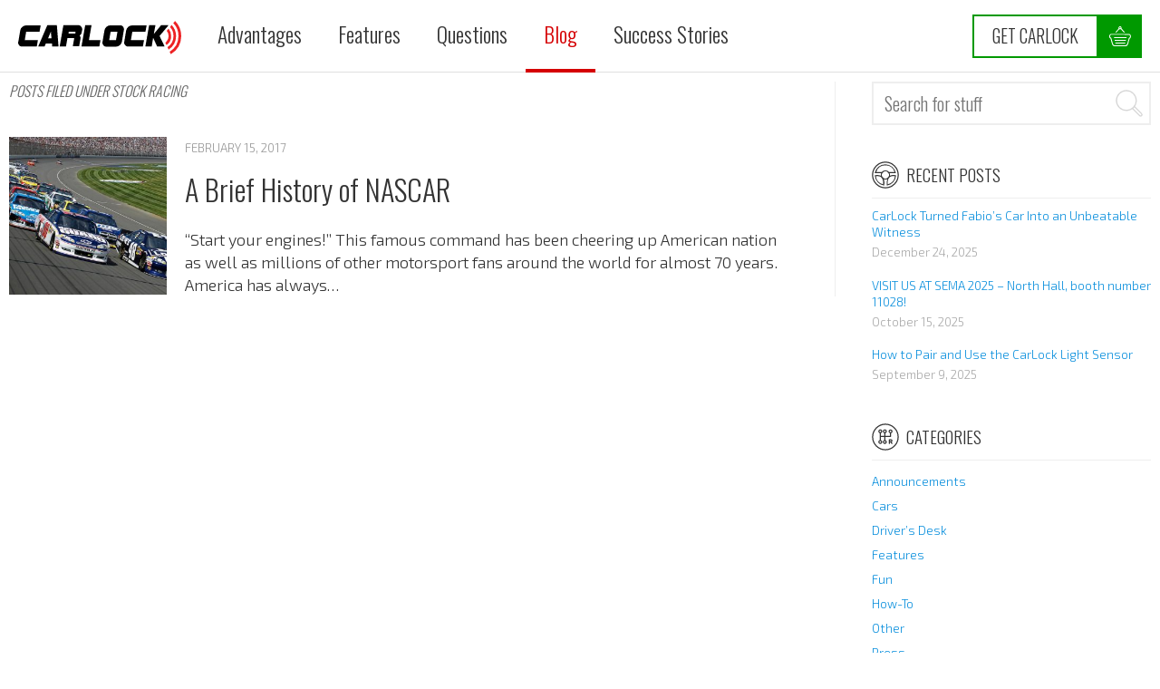

--- FILE ---
content_type: text/html; charset=UTF-8
request_url: https://www.carlock.co/blog/en/tag/stock-racing/
body_size: 11637
content:
<!DOCTYPE html>
<html lang="en-US">
<head>
<meta charset="UTF-8">
<title>stock racing Archives - CarLock</title>
<link rel="profile" href="http://gmpg.org/xfn/11">
<link rel="pingback" href="https://www.carlock.co/blog/xmlrpc.php">

<meta name="author" content="Protectus Technologies, Inc" />
<meta name="application-name" content="CarLock Blog" />

<meta name="viewport" content="width=device-width, initial-scale=1.0, minimum-scale=1.0, maximum-scale=1.0, user-scalable=no" >
<meta name="apple-mobile-web-app-title" content="CarLock Blog">

<meta itemprop="name" content="stock racing Archives - CarLock">
<meta itemprop="image" content="http://www.carlock.co/img/carlockShareImg.jpg">
<meta itemprop="description" content="CarLock - The Easiest Way to Make Your Car a Connected Car">

<!--<meta name="apple-itunes-app" content="app-id=721180397, affiliate-data=myAffiliateData, app-argument=myURL">-->

<meta name="google-site-verification" content="PuazuxKZEsSF5evD_T0JAMIgPbfqFP4OiWM-u7G1wDQ" />

<link rel="icon" type="image/png" href="https://cdn.carlock.co/blog/wp-content/themes/carlock/img/favicon.png">

<link href="https://fonts.googleapis.com/css?family=Exo+2:300,600|Oswald:300,500" rel="stylesheet">

<link href="https://cdn.carlock.co/blog/wp-content/themes/carlock/img/apple-touch-icon.png" rel="apple-touch-icon" />
<link href="https://cdn.carlock.co/blog/wp-content/themes/carlock/img/icon-hires.png" rel="icon" sizes="192x192" />
<link href="https://cdn.carlock.co/blog/wp-content/themes/carlock/img/icon-normal.png" rel="icon" sizes="128x128" />

<script src="https://cdn.carlock.co/blog/wp-content/themes/carlock/javascripts/css_browser_selector.js.gzip" type="text/javascript"></script>
<script async src="https://cdn.carlock.co/blog/wp-content/themes/carlock/javascripts/float-panel.js.gzip"></script>
<script async src="https://cdn.carlock.co/blog/wp-content/themes/carlock/javascripts/pace.min.js.gzip"></script>

<meta name='robots' content='index, follow, max-image-preview:large, max-snippet:-1, max-video-preview:-1' />
	<style>img:is([sizes="auto" i], [sizes^="auto," i]) { contain-intrinsic-size: 3000px 1500px }</style>
	
	<!-- This site is optimized with the Yoast SEO plugin v26.0 - https://yoast.com/wordpress/plugins/seo/ -->
	<link rel="canonical" href="https://www.carlock.co/blog/en/tag/stock-racing/" />
	<meta property="og:locale" content="en_US" />
	<meta property="og:type" content="article" />
	<meta property="og:title" content="stock racing Archives - CarLock" />
	<meta property="og:url" content="https://www.carlock.co/blog/en/tag/stock-racing/" />
	<meta property="og:site_name" content="CarLock" />
	<meta name="twitter:card" content="summary_large_image" />
	<script type="application/ld+json" class="yoast-schema-graph">{"@context":"https://schema.org","@graph":[{"@type":"CollectionPage","@id":"https://www.carlock.co/blog/en/tag/stock-racing/","url":"https://www.carlock.co/blog/en/tag/stock-racing/","name":"stock racing Archives - CarLock","isPartOf":{"@id":"https://www.carlock.co/blog/#website"},"primaryImageOfPage":{"@id":"https://www.carlock.co/blog/en/tag/stock-racing/#primaryimage"},"image":{"@id":"https://www.carlock.co/blog/en/tag/stock-racing/#primaryimage"},"thumbnailUrl":"https://cdn.carlock.co/blog/wp-content/uploads/2017/02/Nascar-nowadays.jpg","breadcrumb":{"@id":"https://www.carlock.co/blog/en/tag/stock-racing/#breadcrumb"},"inLanguage":"en-US"},{"@type":"ImageObject","inLanguage":"en-US","@id":"https://www.carlock.co/blog/en/tag/stock-racing/#primaryimage","url":"https://cdn.carlock.co/blog/wp-content/uploads/2017/02/Nascar-nowadays.jpg","contentUrl":"https://cdn.carlock.co/blog/wp-content/uploads/2017/02/Nascar-nowadays.jpg","width":1400,"height":550,"caption":"during the NASCAR Sprint Cup Series Pure Michigan 400 at Michigan International Speedway on August 19, 2012 in Brooklyn, Michigan."},{"@type":"BreadcrumbList","@id":"https://www.carlock.co/blog/en/tag/stock-racing/#breadcrumb","itemListElement":[{"@type":"ListItem","position":1,"name":"Home","item":"https://www.carlock.co/blog/"},{"@type":"ListItem","position":2,"name":"stock racing"}]},{"@type":"WebSite","@id":"https://www.carlock.co/blog/#website","url":"https://www.carlock.co/blog/","name":"CarLock","description":"The Easiest Way to Make Your Car a Connected Car","publisher":{"@id":"https://www.carlock.co/blog/#organization"},"potentialAction":[{"@type":"SearchAction","target":{"@type":"EntryPoint","urlTemplate":"https://www.carlock.co/blog/?s={search_term_string}"},"query-input":{"@type":"PropertyValueSpecification","valueRequired":true,"valueName":"search_term_string"}}],"inLanguage":"en-US"},{"@type":"Organization","@id":"https://www.carlock.co/blog/#organization","name":"CarLock","url":"https://www.carlock.co/blog/","logo":{"@type":"ImageObject","inLanguage":"en-US","@id":"https://www.carlock.co/blog/#/schema/logo/image/","url":"https://cdn.carlock.co/blog/wp-content/uploads/2025/09/icon-hires.png","contentUrl":"https://cdn.carlock.co/blog/wp-content/uploads/2025/09/icon-hires.png","width":192,"height":192,"caption":"CarLock"},"image":{"@id":"https://www.carlock.co/blog/#/schema/logo/image/"},"sameAs":["https://www.facebook.com/carlock/"]}]}</script>
	<!-- / Yoast SEO plugin. -->


<link rel="alternate" type="application/rss+xml" title="CarLock &raquo; Feed" href="https://www.carlock.co/blog/feed/" />
<link rel="alternate" type="application/rss+xml" title="CarLock &raquo; Comments Feed" href="https://www.carlock.co/blog/comments/feed/" />
<link rel="alternate" type="application/rss+xml" title="CarLock &raquo; stock racing Tag Feed" href="https://www.carlock.co/blog/en/tag/stock-racing/feed/" />
<script type="text/javascript">
/* <![CDATA[ */
window._wpemojiSettings = {"baseUrl":"https:\/\/s.w.org\/images\/core\/emoji\/16.0.1\/72x72\/","ext":".png","svgUrl":"https:\/\/s.w.org\/images\/core\/emoji\/16.0.1\/svg\/","svgExt":".svg","source":{"concatemoji":"https:\/\/www.carlock.co\/blog\/wp-includes\/js\/wp-emoji-release.min.js?ver=6.8.2"}};
/*! This file is auto-generated */
!function(s,n){var o,i,e;function c(e){try{var t={supportTests:e,timestamp:(new Date).valueOf()};sessionStorage.setItem(o,JSON.stringify(t))}catch(e){}}function p(e,t,n){e.clearRect(0,0,e.canvas.width,e.canvas.height),e.fillText(t,0,0);var t=new Uint32Array(e.getImageData(0,0,e.canvas.width,e.canvas.height).data),a=(e.clearRect(0,0,e.canvas.width,e.canvas.height),e.fillText(n,0,0),new Uint32Array(e.getImageData(0,0,e.canvas.width,e.canvas.height).data));return t.every(function(e,t){return e===a[t]})}function u(e,t){e.clearRect(0,0,e.canvas.width,e.canvas.height),e.fillText(t,0,0);for(var n=e.getImageData(16,16,1,1),a=0;a<n.data.length;a++)if(0!==n.data[a])return!1;return!0}function f(e,t,n,a){switch(t){case"flag":return n(e,"\ud83c\udff3\ufe0f\u200d\u26a7\ufe0f","\ud83c\udff3\ufe0f\u200b\u26a7\ufe0f")?!1:!n(e,"\ud83c\udde8\ud83c\uddf6","\ud83c\udde8\u200b\ud83c\uddf6")&&!n(e,"\ud83c\udff4\udb40\udc67\udb40\udc62\udb40\udc65\udb40\udc6e\udb40\udc67\udb40\udc7f","\ud83c\udff4\u200b\udb40\udc67\u200b\udb40\udc62\u200b\udb40\udc65\u200b\udb40\udc6e\u200b\udb40\udc67\u200b\udb40\udc7f");case"emoji":return!a(e,"\ud83e\udedf")}return!1}function g(e,t,n,a){var r="undefined"!=typeof WorkerGlobalScope&&self instanceof WorkerGlobalScope?new OffscreenCanvas(300,150):s.createElement("canvas"),o=r.getContext("2d",{willReadFrequently:!0}),i=(o.textBaseline="top",o.font="600 32px Arial",{});return e.forEach(function(e){i[e]=t(o,e,n,a)}),i}function t(e){var t=s.createElement("script");t.src=e,t.defer=!0,s.head.appendChild(t)}"undefined"!=typeof Promise&&(o="wpEmojiSettingsSupports",i=["flag","emoji"],n.supports={everything:!0,everythingExceptFlag:!0},e=new Promise(function(e){s.addEventListener("DOMContentLoaded",e,{once:!0})}),new Promise(function(t){var n=function(){try{var e=JSON.parse(sessionStorage.getItem(o));if("object"==typeof e&&"number"==typeof e.timestamp&&(new Date).valueOf()<e.timestamp+604800&&"object"==typeof e.supportTests)return e.supportTests}catch(e){}return null}();if(!n){if("undefined"!=typeof Worker&&"undefined"!=typeof OffscreenCanvas&&"undefined"!=typeof URL&&URL.createObjectURL&&"undefined"!=typeof Blob)try{var e="postMessage("+g.toString()+"("+[JSON.stringify(i),f.toString(),p.toString(),u.toString()].join(",")+"));",a=new Blob([e],{type:"text/javascript"}),r=new Worker(URL.createObjectURL(a),{name:"wpTestEmojiSupports"});return void(r.onmessage=function(e){c(n=e.data),r.terminate(),t(n)})}catch(e){}c(n=g(i,f,p,u))}t(n)}).then(function(e){for(var t in e)n.supports[t]=e[t],n.supports.everything=n.supports.everything&&n.supports[t],"flag"!==t&&(n.supports.everythingExceptFlag=n.supports.everythingExceptFlag&&n.supports[t]);n.supports.everythingExceptFlag=n.supports.everythingExceptFlag&&!n.supports.flag,n.DOMReady=!1,n.readyCallback=function(){n.DOMReady=!0}}).then(function(){return e}).then(function(){var e;n.supports.everything||(n.readyCallback(),(e=n.source||{}).concatemoji?t(e.concatemoji):e.wpemoji&&e.twemoji&&(t(e.twemoji),t(e.wpemoji)))}))}((window,document),window._wpemojiSettings);
/* ]]> */
</script>
<style id='wp-emoji-styles-inline-css' type='text/css'>

	img.wp-smiley, img.emoji {
		display: inline !important;
		border: none !important;
		box-shadow: none !important;
		height: 1em !important;
		width: 1em !important;
		margin: 0 0.07em !important;
		vertical-align: -0.1em !important;
		background: none !important;
		padding: 0 !important;
	}
</style>
<link rel='stylesheet' id='wp-block-library-css' href='https://cdn.carlock.co/blog/wp-includes/css/dist/block-library/style.min.css.gzip?ver=6.8.2' type='text/css' media='all' />
<style id='classic-theme-styles-inline-css' type='text/css'>
/*! This file is auto-generated */
.wp-block-button__link{color:#fff;background-color:#32373c;border-radius:9999px;box-shadow:none;text-decoration:none;padding:calc(.667em + 2px) calc(1.333em + 2px);font-size:1.125em}.wp-block-file__button{background:#32373c;color:#fff;text-decoration:none}
</style>
<style id='js-archive-list-archive-widget-style-inline-css' type='text/css'>
/*!***************************************************************************************************************************************************************************************************************************************!*\
  !*** css ./node_modules/css-loader/dist/cjs.js??ruleSet[1].rules[4].use[1]!./node_modules/postcss-loader/dist/cjs.js??ruleSet[1].rules[4].use[2]!./node_modules/sass-loader/dist/cjs.js??ruleSet[1].rules[4].use[3]!./src/style.scss ***!
  \***************************************************************************************************************************************************************************************************************************************/
@charset "UTF-8";
/**
 * The following styles get applied both on the front of your site
 * and in the editor.
 *
 * Replace them with your own styles or remove the file completely.
 */
.js-archive-list a,
.js-archive-list a:focus,
.js-archive-list a:hover {
  text-decoration: none;
}
.js-archive-list .loading {
  display: inline-block;
  padding-left: 5px;
  vertical-align: middle;
  width: 25px;
}
.jal-hide {
  display: none;
}
.widget_jaw_widget ul.jaw_widget,
ul.jaw_widget ul,
body .wp-block-js-archive-list-archive-widget ul.jaw_widget,
body .wp-block-js-archive-list-archive-widget ul.jaw_widget ul,
body ul.jaw_widget {
  list-style: none;
  margin-left: 0;
  padding-left: 0;
}
.widget_jaw_widget ul.jaw_widget li,
.wp-block-js-archive-list-archive-widget ul.jaw_widget li,
.jaw_widget ul li {
  padding-left: 1rem;
  list-style: none;
}
.widget_jaw_widget ul.jaw_widget li::before,
.wp-block-js-archive-list-archive-widget ul.jaw_widget li::before,
.jaw_widget ul li::before {
  content: "";
}
.widget_jaw_widget ul.jaw_widget li .post-date::before,
.wp-block-js-archive-list-archive-widget ul.jaw_widget li .post-date::before,
.jaw_widget ul li .post-date::before {
  content: "—";
  padding-right: 5px;
}
.widget_jaw_widget ul.jaw_widget li .post-date,
.wp-block-js-archive-list-archive-widget ul.jaw_widget li .post-date,
.jaw_widget ul li .post-date {
  padding-left: 5px;
}
/** Bullet's padding **/
.jaw_symbol {
  margin-right: 0.5rem;
}

/*# sourceMappingURL=style-index.css.map*/
</style>
<style id='global-styles-inline-css' type='text/css'>
:root{--wp--preset--aspect-ratio--square: 1;--wp--preset--aspect-ratio--4-3: 4/3;--wp--preset--aspect-ratio--3-4: 3/4;--wp--preset--aspect-ratio--3-2: 3/2;--wp--preset--aspect-ratio--2-3: 2/3;--wp--preset--aspect-ratio--16-9: 16/9;--wp--preset--aspect-ratio--9-16: 9/16;--wp--preset--color--black: #000000;--wp--preset--color--cyan-bluish-gray: #abb8c3;--wp--preset--color--white: #ffffff;--wp--preset--color--pale-pink: #f78da7;--wp--preset--color--vivid-red: #cf2e2e;--wp--preset--color--luminous-vivid-orange: #ff6900;--wp--preset--color--luminous-vivid-amber: #fcb900;--wp--preset--color--light-green-cyan: #7bdcb5;--wp--preset--color--vivid-green-cyan: #00d084;--wp--preset--color--pale-cyan-blue: #8ed1fc;--wp--preset--color--vivid-cyan-blue: #0693e3;--wp--preset--color--vivid-purple: #9b51e0;--wp--preset--gradient--vivid-cyan-blue-to-vivid-purple: linear-gradient(135deg,rgba(6,147,227,1) 0%,rgb(155,81,224) 100%);--wp--preset--gradient--light-green-cyan-to-vivid-green-cyan: linear-gradient(135deg,rgb(122,220,180) 0%,rgb(0,208,130) 100%);--wp--preset--gradient--luminous-vivid-amber-to-luminous-vivid-orange: linear-gradient(135deg,rgba(252,185,0,1) 0%,rgba(255,105,0,1) 100%);--wp--preset--gradient--luminous-vivid-orange-to-vivid-red: linear-gradient(135deg,rgba(255,105,0,1) 0%,rgb(207,46,46) 100%);--wp--preset--gradient--very-light-gray-to-cyan-bluish-gray: linear-gradient(135deg,rgb(238,238,238) 0%,rgb(169,184,195) 100%);--wp--preset--gradient--cool-to-warm-spectrum: linear-gradient(135deg,rgb(74,234,220) 0%,rgb(151,120,209) 20%,rgb(207,42,186) 40%,rgb(238,44,130) 60%,rgb(251,105,98) 80%,rgb(254,248,76) 100%);--wp--preset--gradient--blush-light-purple: linear-gradient(135deg,rgb(255,206,236) 0%,rgb(152,150,240) 100%);--wp--preset--gradient--blush-bordeaux: linear-gradient(135deg,rgb(254,205,165) 0%,rgb(254,45,45) 50%,rgb(107,0,62) 100%);--wp--preset--gradient--luminous-dusk: linear-gradient(135deg,rgb(255,203,112) 0%,rgb(199,81,192) 50%,rgb(65,88,208) 100%);--wp--preset--gradient--pale-ocean: linear-gradient(135deg,rgb(255,245,203) 0%,rgb(182,227,212) 50%,rgb(51,167,181) 100%);--wp--preset--gradient--electric-grass: linear-gradient(135deg,rgb(202,248,128) 0%,rgb(113,206,126) 100%);--wp--preset--gradient--midnight: linear-gradient(135deg,rgb(2,3,129) 0%,rgb(40,116,252) 100%);--wp--preset--font-size--small: 13px;--wp--preset--font-size--medium: 20px;--wp--preset--font-size--large: 36px;--wp--preset--font-size--x-large: 42px;--wp--preset--spacing--20: 0.44rem;--wp--preset--spacing--30: 0.67rem;--wp--preset--spacing--40: 1rem;--wp--preset--spacing--50: 1.5rem;--wp--preset--spacing--60: 2.25rem;--wp--preset--spacing--70: 3.38rem;--wp--preset--spacing--80: 5.06rem;--wp--preset--shadow--natural: 6px 6px 9px rgba(0, 0, 0, 0.2);--wp--preset--shadow--deep: 12px 12px 50px rgba(0, 0, 0, 0.4);--wp--preset--shadow--sharp: 6px 6px 0px rgba(0, 0, 0, 0.2);--wp--preset--shadow--outlined: 6px 6px 0px -3px rgba(255, 255, 255, 1), 6px 6px rgba(0, 0, 0, 1);--wp--preset--shadow--crisp: 6px 6px 0px rgba(0, 0, 0, 1);}:where(.is-layout-flex){gap: 0.5em;}:where(.is-layout-grid){gap: 0.5em;}body .is-layout-flex{display: flex;}.is-layout-flex{flex-wrap: wrap;align-items: center;}.is-layout-flex > :is(*, div){margin: 0;}body .is-layout-grid{display: grid;}.is-layout-grid > :is(*, div){margin: 0;}:where(.wp-block-columns.is-layout-flex){gap: 2em;}:where(.wp-block-columns.is-layout-grid){gap: 2em;}:where(.wp-block-post-template.is-layout-flex){gap: 1.25em;}:where(.wp-block-post-template.is-layout-grid){gap: 1.25em;}.has-black-color{color: var(--wp--preset--color--black) !important;}.has-cyan-bluish-gray-color{color: var(--wp--preset--color--cyan-bluish-gray) !important;}.has-white-color{color: var(--wp--preset--color--white) !important;}.has-pale-pink-color{color: var(--wp--preset--color--pale-pink) !important;}.has-vivid-red-color{color: var(--wp--preset--color--vivid-red) !important;}.has-luminous-vivid-orange-color{color: var(--wp--preset--color--luminous-vivid-orange) !important;}.has-luminous-vivid-amber-color{color: var(--wp--preset--color--luminous-vivid-amber) !important;}.has-light-green-cyan-color{color: var(--wp--preset--color--light-green-cyan) !important;}.has-vivid-green-cyan-color{color: var(--wp--preset--color--vivid-green-cyan) !important;}.has-pale-cyan-blue-color{color: var(--wp--preset--color--pale-cyan-blue) !important;}.has-vivid-cyan-blue-color{color: var(--wp--preset--color--vivid-cyan-blue) !important;}.has-vivid-purple-color{color: var(--wp--preset--color--vivid-purple) !important;}.has-black-background-color{background-color: var(--wp--preset--color--black) !important;}.has-cyan-bluish-gray-background-color{background-color: var(--wp--preset--color--cyan-bluish-gray) !important;}.has-white-background-color{background-color: var(--wp--preset--color--white) !important;}.has-pale-pink-background-color{background-color: var(--wp--preset--color--pale-pink) !important;}.has-vivid-red-background-color{background-color: var(--wp--preset--color--vivid-red) !important;}.has-luminous-vivid-orange-background-color{background-color: var(--wp--preset--color--luminous-vivid-orange) !important;}.has-luminous-vivid-amber-background-color{background-color: var(--wp--preset--color--luminous-vivid-amber) !important;}.has-light-green-cyan-background-color{background-color: var(--wp--preset--color--light-green-cyan) !important;}.has-vivid-green-cyan-background-color{background-color: var(--wp--preset--color--vivid-green-cyan) !important;}.has-pale-cyan-blue-background-color{background-color: var(--wp--preset--color--pale-cyan-blue) !important;}.has-vivid-cyan-blue-background-color{background-color: var(--wp--preset--color--vivid-cyan-blue) !important;}.has-vivid-purple-background-color{background-color: var(--wp--preset--color--vivid-purple) !important;}.has-black-border-color{border-color: var(--wp--preset--color--black) !important;}.has-cyan-bluish-gray-border-color{border-color: var(--wp--preset--color--cyan-bluish-gray) !important;}.has-white-border-color{border-color: var(--wp--preset--color--white) !important;}.has-pale-pink-border-color{border-color: var(--wp--preset--color--pale-pink) !important;}.has-vivid-red-border-color{border-color: var(--wp--preset--color--vivid-red) !important;}.has-luminous-vivid-orange-border-color{border-color: var(--wp--preset--color--luminous-vivid-orange) !important;}.has-luminous-vivid-amber-border-color{border-color: var(--wp--preset--color--luminous-vivid-amber) !important;}.has-light-green-cyan-border-color{border-color: var(--wp--preset--color--light-green-cyan) !important;}.has-vivid-green-cyan-border-color{border-color: var(--wp--preset--color--vivid-green-cyan) !important;}.has-pale-cyan-blue-border-color{border-color: var(--wp--preset--color--pale-cyan-blue) !important;}.has-vivid-cyan-blue-border-color{border-color: var(--wp--preset--color--vivid-cyan-blue) !important;}.has-vivid-purple-border-color{border-color: var(--wp--preset--color--vivid-purple) !important;}.has-vivid-cyan-blue-to-vivid-purple-gradient-background{background: var(--wp--preset--gradient--vivid-cyan-blue-to-vivid-purple) !important;}.has-light-green-cyan-to-vivid-green-cyan-gradient-background{background: var(--wp--preset--gradient--light-green-cyan-to-vivid-green-cyan) !important;}.has-luminous-vivid-amber-to-luminous-vivid-orange-gradient-background{background: var(--wp--preset--gradient--luminous-vivid-amber-to-luminous-vivid-orange) !important;}.has-luminous-vivid-orange-to-vivid-red-gradient-background{background: var(--wp--preset--gradient--luminous-vivid-orange-to-vivid-red) !important;}.has-very-light-gray-to-cyan-bluish-gray-gradient-background{background: var(--wp--preset--gradient--very-light-gray-to-cyan-bluish-gray) !important;}.has-cool-to-warm-spectrum-gradient-background{background: var(--wp--preset--gradient--cool-to-warm-spectrum) !important;}.has-blush-light-purple-gradient-background{background: var(--wp--preset--gradient--blush-light-purple) !important;}.has-blush-bordeaux-gradient-background{background: var(--wp--preset--gradient--blush-bordeaux) !important;}.has-luminous-dusk-gradient-background{background: var(--wp--preset--gradient--luminous-dusk) !important;}.has-pale-ocean-gradient-background{background: var(--wp--preset--gradient--pale-ocean) !important;}.has-electric-grass-gradient-background{background: var(--wp--preset--gradient--electric-grass) !important;}.has-midnight-gradient-background{background: var(--wp--preset--gradient--midnight) !important;}.has-small-font-size{font-size: var(--wp--preset--font-size--small) !important;}.has-medium-font-size{font-size: var(--wp--preset--font-size--medium) !important;}.has-large-font-size{font-size: var(--wp--preset--font-size--large) !important;}.has-x-large-font-size{font-size: var(--wp--preset--font-size--x-large) !important;}
:where(.wp-block-post-template.is-layout-flex){gap: 1.25em;}:where(.wp-block-post-template.is-layout-grid){gap: 1.25em;}
:where(.wp-block-columns.is-layout-flex){gap: 2em;}:where(.wp-block-columns.is-layout-grid){gap: 2em;}
:root :where(.wp-block-pullquote){font-size: 1.5em;line-height: 1.6;}
</style>
<link rel='stylesheet' id='faq-schema-ultimate-css' href='https://cdn.carlock.co/blog/wp-content/plugins/faq-schema-ultimate/public/css/faq-schema-ultimate-public.css.gzip?ver=1.0.1' type='text/css' media='all' />
<link rel='stylesheet' id='alto-style-css' href='https://cdn.carlock.co/blog/wp-content/themes/carlock/style.css.gzip?ver=6.8.2' type='text/css' media='all' />
<style id='alto-style-inline-css' type='text/css'>


    /**
    * Background Color
    */

    /* Block Headers */

    .block-header h3,
    .sidebar .widget_instagram .control-cap .cap-overflow {
      background: #;
    }

    /**
    * Accent Colors
    */

    /* Buttons */

    .btn,
    button:not(.search-submit),
    input[type='submit'],
    #infinite-handle,
    #comment-submit {
      color:  !important;
      background: #0c90dd;
      background: rgba(12,144,221,0.8);
      -webkit-box-shadow: 0 1px 0 #0286d3;
      -moz-box-shadow: 0 1px 0 #0286d3;
      -ms-box-shadow: 0 1px 0 #0286d3;
      -o-box-shadow: 0 1px 0 #0286d3;
      box-shadow: 0 1px 0 #0286d3;
    }

    .btn:hover,
    button:not(.search-submit):hover,
    input[type='submit']:hover,
    #infinite-handle:hover,
    #comment-submit:hover {
      color:  !important;
      background: #0c90dd;
      background: rgba(12,144,221,1.0);
      -webkit-box-shadow: 0 1px 0 #0286d3;
      -moz-box-shadow: 0 1px 0 #0286d3;
      -ms-box-shadow: 0 1px 0 #0286d3;
      -o-box-shadow: 0 1px 0 #0286d3;
      box-shadow: 0 1px 0 #0286d3;
    }

    .btn:active,
    button:not(.search-submit):active,
    input[type='submit']:active,
    #infinite-handle:active,
    #comment-submit:active {
      color:  !important;
      -webkit-box-shadow: 0 -1px 0 #0286d3;
      -moz-box-shadow: 0 -1px 0 #0286d3;
      -ms-box-shadow: 0 -1px 0 #0286d3;
      -o-box-shadow: 0 -1px 0 #0286d3;
      box-shadow: 0 -1px 0 #0286d3;
    }

    /* Sidebar Links */

    .sidebar ul li a,
    .sidebar ol li a,
    .sidebar .widget_calendar #wp-calendar tbody a,
    .sidebar .widget_calendar #wp-calendar tfoot a,
    .textwidget a {
      color: #0c90dd;
    }

    .sidebar .widget_text .textwidget a {
      color: #0c90dd;
    }

    /* Instagram Sidebar */

    .sidebar .widget_instagram .instagram-cycle-toggle:hover {
      background: #0c90dd;
    }

    .sidebar .widget_instagram .instagram-cycle-toggle:hover i {
      color: ;
    }

    /* Entry Content */

    #page .entry-content .category-title a,
    #page .entry-title .category-title a,
    #page .entry-content h1 a:hover,
    #page .more-link {
      color: #0c90dd;
    }

    #page .entry-content blockquote:not(.pull-quote) {
      border-left-color: #0c90dd;
    }

    #page .entry-content .category-title a:hover ,
    #page .more-link:hover {
      /*color: #333333;*/
    }

    #page .site-footer a:hover {
      color: #747474;
    }

    /* Entry Meta */

    .tags a,
    .edit-link a {
      color: #0c90dd;
    }

    .alt-post .entry-body .entry-meta.desktop h5 a,
    .alt-post .entry-body .entry-meta.mobile h5 a {
      color: #0c90dd;
    }

    /* Comments & Post Navigation */

    .comments-area .comment-list .comment.bypostauthor > .comment-body > .comment-meta > .comment-author > .avatar {
      border: 3px solid #0c90dd;
    }

    .comments-area .comment-list .comment-reply-link {
      color: #0c90dd;
    }

    .comments-area .comment-list .comment-awaiting-moderation {
      background: #0c90dd;
      color: ;
    }

    .comments-area .comment-list .comment-respond .comment-reply-title a {
      color: #0c90dd;
    }

    .nav-links h3:hover,
    .nav-links h3 a:hover {
      color: #0c90dd;
    }

    /*
    * Mobile Devices (sub 804px)
    */

    @media screen and (max-width: 804px) {

      /* Navigation */

      .site-branding .menu-toggle .icon-alto-iconfont_Close {
        color: #0c90dd;
      }

      .main-navigation.toggled .menu .current-menu-item > a,
      .main-navigation.toggled .menu .current_page_item > a,
      .main-navigation.toggled .menu li a:hover {
        background: #0c90dd;
        color: ;
      }

    }

    /*
    * Desktop (805px and up)
    */

    @media screen and (min-width: 805px) {

      /* Navigation */

      .main-navigation .menu > li:hover > a,
      .main-navigation.toggled .menu > li:hover > a {
        color: #0c90dd;
      }

      .main-navigation .menu > .menu-item-has-children:hover:after,
      .main-navigation.toggled .menu > .menu-item-has-children:hover:after,
      .main-navigation .menu > .page_item_has_children:hover:after,
      .main-navigation.toggled .menu > .page_item_has_children:hover:after {
        width: 0;
        height: 0;
        border-left: 3px solid transparent;
        border-right: 3px solid transparent;
        border-top: 3px solid #0c90dd;
      }

      .main-navigation .sub-menu > .menu-item-has-children:hover:after,
      .main-navigation.toggled .sub-menu > .menu-item-has-children:hover:after,
      .main-navigation .children > .page_item_has_children:hover:after,
      .main-navigation.toggled .chidlren > .page_item_has_children:hover:after {
        width: 0;
        height: 0;
        border-top: 3px solid transparent;
        border-bottom: 3px solid transparent;
        border-left: 3px solid ;
      }

      .main-navigation .menu-item-has-children .sub-menu > li:hover > a,
      .main-navigation.toggled .menu-item-has-children .sub-menu > li:hover > a,
      .main-navigation .page_item_has_children .children > li:hover > a,
      .main-navigation.toggled .page_item_has_children .children > li:hover > a  {
        background: #0c90dd;
        color: ;
      }

    }

    /* Sharing Module */

    .alto-sharing .alto-sharing-more .close {
      color: #0c90dd;
    }

  
</style>
<script type="text/javascript" src="https://cdn.carlock.co/blog/wp-includes/js/jquery/jquery.min.js.gzip?ver=3.7.1" id="jquery-core-js"></script>
<script type="text/javascript" src="https://cdn.carlock.co/blog/wp-includes/js/jquery/jquery-migrate.min.js.gzip?ver=3.4.1" id="jquery-migrate-js"></script>
<script type="text/javascript" src="https://cdn.carlock.co/blog/wp-content/plugins/faq-schema-ultimate/public/js/faq-schema-ultimate-public.js.gzip?ver=1.0.1" id="faq-schema-ultimate-js"></script>
<link rel="https://api.w.org/" href="https://www.carlock.co/blog/wp-json/" /><link rel="alternate" title="JSON" type="application/json" href="https://www.carlock.co/blog/wp-json/wp/v2/tags/86" /><link rel="EditURI" type="application/rsd+xml" title="RSD" href="https://www.carlock.co/blog/xmlrpc.php?rsd" />
<meta name="generator" content="WordPress 6.8.2" />
	<!-- Google Tag Manager -->
		<script>(function(w,d,s,l,i){w[l]=w[l]||[];w[l].push({'gtm.start':
		new Date().getTime(),event:'gtm.js'});var f=d.getElementsByTagName(s)[0],
			j=d.createElement(s),dl=l!='dataLayer'?'&l='+l:'';j.async=true;j.src=
			'https://www.googletagmanager.com/gtm.js?id='+i+dl;f.parentNode.insertBefore(j,f);
	})(window,document,'script','dataLayer','GTM-T6QR2W3');</script>
	<!-- End Google Tag Manager -->
	<!-- Begin Google Analytics -->
	<script>
        (function(i,s,o,g,r,a,m){i['GoogleAnalyticsObject']=r;i[r]=i[r]||function(){
        (i[r].q=i[r].q||[]).push(arguments)},i[r].l=1*new Date();a=s.createElement(o),
        m=s.getElementsByTagName(o)[0];a.async=1;a.src=g;m.parentNode.insertBefore(a,m)
        })(window,document,'script','//www.google-analytics.com/analytics.js','ga');

        ga('create', 'UA-50488828-1', 'carlock.co');
        ga('send', 'pageview');
	</script>

    <!-- End Google Analytics -->
       <!-- Facebook Pixel Code -->
        <script>
        !function(f,b,e,v,n,t,s){if(f.fbq)return;n=f.fbq=function(){n.callMethod?
        n.callMethod.apply(n,arguments):n.queue.push(arguments)};if(!f._fbq)f._fbq=n;
        n.push=n;n.loaded=!0;n.version='2.0';n.queue=[];t=b.createElement(e);t.async=!0;
        t.src=v;s=b.getElementsByTagName(e)[0];s.parentNode.insertBefore(t,s)}(window,
        document,'script','//connect.facebook.net/en_US/fbevents.js');

        fbq('init', '1383526001923913');
        fbq('track', "PageView");</script>
        <noscript><img height="1" width="1" style="display:none"
        src="https://www.facebook.com/tr?id=1383526001923913&ev=PageView&noscript=1"
        /></noscript>
    <!-- End Facebook Pixel Code -->

</head>

<body class="archive tag tag-stock-racing tag-86 wp-theme-carlock group-blog">
	<!-- Google Tag Manager (noscript) -->
	<noscript><iframe src="https://www.googletagmanager.com/ns.html?id=GTM-T6QR2W3"
	height="0" width="0" style="display:none;visibility:hidden"></iframe></noscript>
	<!-- End Google Tag Manager (noscript) -->


	<!-- HEADER -->

	<!-- GENERAL HEADER -->

	<div id="headerFix">

	<header id="header" class="float-panel" data-top="0" data-scroll="400">
		<div id="navBox">
			<a href="https://www.carlock.co/" id="logo"><img src="https://www.carlock.co/blog/wp-content/themes/carlock/img/carlock.svg" alt="CarLock - Protect your car from theft" title="CarLock - Protect your car from theft"/></a>

			<!-- NAVIGATION -->
			<div id="mobileMenuBtn">
				<div id="nav-icon">
				  <span></span>
				  <span></span>
				  <span></span>
				  <span></span>
				  <span></span>
				</div>
			</div>
			<!-- NAVIGATION END -->

			<a href="/order?" id="orderNav">
				<div id="orderNavText">Get CarLock</div>
				<div id="orderNavCart"><img src="https://www.carlock.co/blog/wp-content/themes/carlock/img/icon-cart.svg" alt=""/></div>
				<div class="badge">1</div>
			</a>

			<nav>
				<a href="https://www.carlock.co/security/" id="featuresNav" class="headerLink">Advantages</a>
				<a href="https://www.carlock.co//features-cloud/" id="featuresNav" class="headerLink">Features</a>
				<a href="https://www.carlock.co//questions/" id="questionsNav" class="headerLink">Questions</a>
				<a href="https://www.carlock.co/blog" class="headerLink selected">Blog</a>
				<a href="https://www.carlock.co/blog/en/category/success-stories/" class="headerLink">Success Stories</a>
			</nav>
		</div>
	</header>

	</div>

	<!-- END GENERAL HEADER -->

	<!-- END HEADER -->



<div id="page" class="hfeed site ">

  
  
  
  
  
  <div id="content" class="site-content">

  <section id="primary" class="content-area is-archive">

    <main id="main" class="site-main" role="main">

    
      <header class="page-header">

        <h1 class="page-title">
          Posts filed under stock racing        </h1>

      </header><!-- end .page-header -->

      
      <div class="recent-posts">

        
          
<article id="post-1018" class="recent-post post-1018 post type-post status-publish format-standard has-post-thumbnail hentry category-fun tag-car-tracker tag-car-tracking tag-history-of-nascar tag-nascar tag-nascar-history tag-stock-racing">

  
  
  <div class="entry-content has-thumbnail">

          <a href="https://www.carlock.co/blog/en/2017/02/15/a-brief-history-of-nascar/"><img width="300" height="300" src="https://cdn.carlock.co/blog/wp-content/uploads/2017/02/Nascar-nowadays-300x300.jpg" class="attachment-recent-post size-recent-post wp-post-image" alt="" decoding="async" fetchpriority="high" /></a>
     

    <div class="recent-post-body">
      <h5 class="recent-post-date"><a href="https://www.carlock.co/blog/en/2017/02/15/a-brief-history-of-nascar/">February 15, 2017</a></h5>
              <h3 class="recent-post-title"><a href="https://www.carlock.co/blog/en/2017/02/15/a-brief-history-of-nascar/" rel="bookmark">A Brief History of NASCAR</a></h3>
            <span><p>&#8220;Start your engines!&#8221; This famous command has been cheering up American nation as well as millions of other motorsport fans around the world for almost 70 years. America has always&#8230;</p>
</span>
    </div> <!-- end .recent-post-body -->

  </div> <!-- end .entry-content -->

</article> <!-- end #post-## -->

        
        
      </div> <!-- end .recent-posts -->

      
    </main> <!-- end #main -->

  </section><!-- end #primary -->



  <div id="secondary" class="sidebar widget-area" role="complementary">

    
    <aside id="search-3" class="widget widget_search">
<form role="search" method="get" class="search-form" action="https://www.carlock.co/blog/">
  
  <label>
    <span class="screen-reader-text">Search for:</span>
    <input type="text" class="search-field" placeholder="Search for stuff" value="" name="s">
  </label>
  
  <div class="search-cap"><i class="icon-search"></i></div>
  
  <input type="submit" class="search-submit" value="Search">

</form> <!-- end .search-form --></aside>
		<aside id="recent-posts-2" class="widget widget_recent_entries">
		<h3 class="widget-title">Recent Posts</h3>
		<ul>
											<li>
					<a href="https://www.carlock.co/blog/en/2025/12/24/carlock-turned-fabios-car-into-an-unbeatable-witness/">CarLock Turned Fabio’s Car Into an Unbeatable Witness</a>
											<span class="post-date">December 24, 2025</span>
									</li>
											<li>
					<a href="https://www.carlock.co/blog/en/2025/10/15/visit-us-at-sema-2025-north-hall-booth-number-11028/">VISIT US AT SEMA 2025 &#8211; North Hall, booth number 11028!</a>
											<span class="post-date">October 15, 2025</span>
									</li>
											<li>
					<a href="https://www.carlock.co/blog/en/2025/09/09/how-to-pair-and-use-the-carlock-light-sensor/">How to Pair and Use the CarLock Light Sensor</a>
											<span class="post-date">September 9, 2025</span>
									</li>
					</ul>

		</aside><aside id="categories-2" class="widget widget_categories"><h3 class="widget-title">Categories</h3>
			<ul>
					<li class="cat-item cat-item-42"><a href="https://www.carlock.co/blog/en/category/announcements/">Announcements</a>
</li>
	<li class="cat-item cat-item-74"><a href="https://www.carlock.co/blog/en/category/cars/">Cars</a>
</li>
	<li class="cat-item cat-item-201"><a href="https://www.carlock.co/blog/en/category/drivers-desk/">Driver’s Desk</a>
</li>
	<li class="cat-item cat-item-8"><a href="https://www.carlock.co/blog/en/category/features/">Features</a>
</li>
	<li class="cat-item cat-item-81"><a href="https://www.carlock.co/blog/en/category/fun/">Fun</a>
</li>
	<li class="cat-item cat-item-57"><a href="https://www.carlock.co/blog/en/category/how-to/">How-To</a>
</li>
	<li class="cat-item cat-item-31"><a href="https://www.carlock.co/blog/en/category/other/">Other</a>
</li>
	<li class="cat-item cat-item-10"><a href="https://www.carlock.co/blog/en/category/press/">Press</a>
</li>
	<li class="cat-item cat-item-121"><a href="https://www.carlock.co/blog/en/category/uncategorized/security/">Security</a>
</li>
	<li class="cat-item cat-item-112"><a href="https://www.carlock.co/blog/en/category/success-stories/">Success Stories</a>
</li>
	<li class="cat-item cat-item-1"><a href="https://www.carlock.co/blog/en/category/uncategorized/">Uncategorized</a>
</li>
			</ul>

			</aside>
  </div> <!-- end #secondary -->


  </div><!-- #content -->


</div> <!-- end #page -->

<script type="speculationrules">
{"prefetch":[{"source":"document","where":{"and":[{"href_matches":"\/blog\/*"},{"not":{"href_matches":["\/blog\/wp-*.php","\/blog\/wp-admin\/*","\/blog\/wp-content\/uploads\/*","\/blog\/wp-content\/*","\/blog\/wp-content\/plugins\/*","\/blog\/wp-content\/themes\/carlock\/*","\/blog\/*\\?(.+)"]}},{"not":{"selector_matches":"a[rel~=\"nofollow\"]"}},{"not":{"selector_matches":".no-prefetch, .no-prefetch a"}}]},"eagerness":"conservative"}]}
</script>
<script type="text/javascript">var jalwCurrentPost={month:"",year:""};</script><script type="text/javascript" src="https://cdn.carlock.co/blog/wp-content/themes/carlock/javascripts/navigation.js.gzip?ver=20130225" id="alto-navigation-js"></script>
<script type="text/javascript" src="https://cdn.carlock.co/blog/wp-content/themes/carlock/javascripts/fix-navigation.js.gzip?ver=20140214" id="fix-navigation-js"></script>
<script type="text/javascript" src="https://cdn.carlock.co/blog/wp-content/themes/carlock/javascripts/skip-link-focus-fix.js.gzip?ver=20130115" id="alto-skip-link-focus-fix-js"></script>
<script type="text/javascript" src="https://cdn.carlock.co/blog/wp-content/themes/carlock/javascripts/instagram-cycle.js.gzip?ver=20140225" id="alto-instagram-js"></script>
<script type="text/javascript" src="https://cdn.carlock.co/blog/wp-content/themes/carlock/javascripts/search.js.gzip?ver=20140120" id="alto-search-js"></script>
<script type="text/javascript" src="https://cdn.carlock.co/blog/wp-content/themes/carlock/javascripts/fitvids.js.gzip?ver=20140214" id="fitvids-js"></script>

<!-- FOOTER -->
	<footer>
		<div id="footerColContainer">
			<ul class="footerLinks">
				<li><h3>CarLock</h3></li>
				<li><a href="/security/">Advantages</a></li>
				<li><a href="/features-cloud/">Features</a></li>
				<li><a target="_blank" href="https://www.carlock.co/blog/">Blog</a></li>
				<li><a target="_blank" href="https://status.carlock.co/">Service Status</a></li>
			</ul>
			<ul class="footerLinks">
				<li><h3>Accessories</h3></li>
				<li><a href="/features-tag/">CarLock Tag</a></li>
				<li><a href="https://www.carlock.co/blog/obd-extension-cable-power-adapter/#obd-slim-extension-cable" target="_blank">OBD Extension Cable</a></li>
				<li><a href="https://www.carlock.co/blog/obd-extension-cable-power-adapter/#obd-power-adapter" target="_blank">OBD Power Adapter</a></li>
			</ul>
			<ul class="footerLinks">
				<li><h3>my.CarLock</h3></li>
				<!--<li><span>my.CarLock is a powerful web application for managing all your vehicles in one place.</span></li>-->
				<li><a target="_blank" href="https://my.carlock.co/">Log in</a></li>
				<li><a target="_blank" href="https://my.carlock.co/?demo=US">Demo</a></li>
				<li><a href="/features-web/">CarLock Web Portal</a></li>
			</ul>
			<ul class="footerLinks">
				<li><h3>Support</h3></li>
				<li><a href="/questions/">Frequently Asked Questions</a></li>
				<li><a target="_blank" href="https://www.carlock.co/blog/en/category/how-to/">How-To Guides</a></li>
				<li><a data-support href="mailto:info@carlock.co">Contact Us</a></li>
			</ul>
			<ul>
				<li><a id="appStoreBtnFooter" class="appStoreBtn" href="https://itunes.apple.com/us/app/carlock/id721180397?ls=1&mt=8" target="_blank">Apple App Store</a></li>
				<li><a id="playStoreBtnFooter" class="playStoreBtn" href="https://play.google.com/store/apps/details?id=com.carlock.protectus" target="_blank">Google Play Store</a></li>
			</ul>
		</div>

		<div id="footerCopyrightContainer">
			<div id="footerSocial">
				<div id="socialContainer">
					<a class="socialIcon" id="socialInstagram" href="https://www.instagram.com/carlock.co/" target="_blank">Instagram</a>
					<a class="socialIcon" id="socialFacebook" href="http://www.facebook.com/pages/CarLock/320223374746889" target="_blank">Facebook</a>			<a class="socialIcon" id="socialTwitter" href="https://twitter.com/carLock6" target="_blank">Twitter</a>
					<a class="socialIcon" id="socialGoogle" href="https://plus.google.com/b/112324001619296687219/112324001619296687219/about" target="_blank">Google</a>
				</div>
				<div id="scrollTop2" class="scrollTop">Top</div>
			</div>
			<div id="footerCopyright">
				<div id="copyright">
					<div>&copy; 2018 Protectus Technologies, Inc. All rights reserved.</div><span id="divHide">|</span><div><a id="legalLink" href="/legal/">Legal</a><span>|</span><a id="privacyLink" href="/privacy/">Privacy Policy</a><span>|</span><a id="privacyLink" href="/cookies/">Cookies Policy</a></div>
				</div>
			</div>
		</div>

	</footer>
	<!-- END FOOTER -->

<script type="text/javascript">

	jQuery(document).ready(function($) {

		$('#nav-icon').click(function(){
			$(this).toggleClass('open');
			$("nav").slideToggle("fast");
		});

		$(".scrollTop").click(function(){
			$('html, body').animate({
					scrollTop: $("body").offset().top - 0
			}, 500);
		});

        var subscribing = false;

        $('#subscribeBtn').click(function() {
            subscribe();
        });

        $("#subscribeForm").keyup(function (e) {
            if (e.keyCode == 13) {
                subscribe();
            }
        });

        function subscribe() {
            var email = $('#subscribeForm').val();

            if (isEmailValid(email)) {
                subscribing = true;

                $('#subscribeError').hide();
                $('#subscribeSuccess').hide();
                $('#subscribeLoader').show();

                //mixpanel.track('Subscribe button clicked', { 'Location': 'Footer' });
                ga('send', 'event', 'Subscribe button', 'Click', 'orderPageFooter');

                $.ajax({
                    url: '/subscribe.php',
                    data: $('#subscribeFormContainer').serialize(),
                    type: 'POST',
                    success: function(response) {
                        if(response == 'ok') {
                            $('#subscribeForm').val('');
                            $('#subscribeSuccess').html('Thank you. You have successfully subscribed to our mailing list.');
                            $('#subscribeSuccess').show();

                            //mixpanel.track('User subscribed', { 'Location': 'Footer' });
                            ga('send', 'event', 'User', 'Subscribed', 'orderPageFooter');
                        } else if (response == 'exists') {
                            $('#subscribeSuccess').html('You are already subscribed to our mailing list. Two thumbs up!');
                            $('#subscribeSuccess').show();
                        } else {
                            $('#subscribeError').html('Currently unavailable. Please try again later or send us an email.');
                            $('#subscribeError').show();
                        }

                        subscribing = false;
                        $('#subscribeLoader').hide();
                    },
                    error: function() {
                        $('#subscribeError').html('Currently unavailable. Please try again later or send us an email.');
                        $('#subscribeError').show();
                        $('#subscribeLoader').hide();

                        subscribing = false;
                    }

                });
            } else {
                $('#subscribeSuccess').hide();
                $('#subscribeError').html('Invalid email address.');
                $('#subscribeError').show();
            }
        }

	});

    function isEmailValid(email)
    {
        var pattern = new RegExp(/^[+a-zA-Z0-9._-]+@[a-zA-Z0-9.-]+\.[a-zA-Z]{2,4}$/i);
        return pattern.test(email);
    }
</script>
</body>
</html>

<!--
Performance optimized by W3 Total Cache. Learn more: https://www.boldgrid.com/w3-total-cache/?utm_source=w3tc&utm_medium=footer_comment&utm_campaign=free_plugin

Page Caching using Disk: Enhanced 
Content Delivery Network via Amazon Web Services: S3: cdn.carlock.co

Served from: www.carlock.co @ 2026-01-17 13:31:39 by W3 Total Cache
-->

--- FILE ---
content_type: text/css
request_url: https://cdn.carlock.co/blog/wp-content/themes/carlock/style.css.gzip?ver=6.8.2
body_size: 24706
content:
/**
 * Theme Name: CarLock
 * Theme URI: http://carlock.co/
 * Description: This is a custom CarLock theme based on the Alto theme from Pixel Union.
 * Author: CarLock
 * Author URI: http://carlock.co/
 * Text Domain: carlock
 * Version: 1.0.0
 * Tags: carlock
 * License: GNU General Public License
 * License URI: http://www.gnu.org/licenses/gpl-3.0.html
 */
html, body, div, span, applet, object, iframe,
h1, h2, h3, h4, h5, h6, p, blockquote, pre,
a, abbr, acronym, address, big, cite, code,
del, dfn, em, font, ins, kbd, q, s, samp,
small, strike, strong, sub, sup, tt, var,
dl, dt, dd, ol, ul, li,
fieldset, form, label, legend,
table, caption, tbody, tfoot, thead, tr, th, td {
  border: 0;
  font-family: inherit;
  font-style: inherit;
  font-weight: inherit;
  margin: 0;
  outline: 0;
  padding: 0;
  vertical-align: baseline;
}

html {
  font-size: 62.5%;
  /* Corrects text resizing oddly in IE6/7 when body font-size is set using em units http://clagnut.com/blog/348/#c790 */
  overflow-y: scroll;
  /* Keeps page centered in all browsers regardless of content height */
  -webkit-text-size-adjust: 100%;
  /* Prevents iOS text size adjust after orientation change, without disabling user zoom */
  -ms-text-size-adjust: 100%;
  /* www.456bereastreet.com/archive/201012/controlling_text_size_in_safari_for_ios_without_disabling_user_zoom/ */
}

*,
*:before,
*:after {
  /* apply a natural box layout model to all elements; see http://www.paulirish.com/2012/box-sizing-border-box-ftw/ */
  -webkit-box-sizing: border-box;
  /* Not needed for modern webkit but still used by Blackberry Browser 7.0; see http://caniuse.com/#search=box-sizing */
  -moz-box-sizing: border-box;
  /* Still needed for Firefox 28; see http://caniuse.com/#search=box-sizing */
  box-sizing: border-box;
}

body {
  background: #fff;
}

article,
aside,
details,
figcaption,
figure,
footer,
header,
main,
nav,
section {
  display: block;
}

ol, ul {
  list-style: none;
}

table {
  /* tables still need 'cellspacing="0"' in the markup */
  border-collapse: separate;
  border-spacing: 0;
}

caption, th, td {
  font-weight: normal;
  text-align: left;
}

blockquote:before, blockquote:after,
q:before, q:after {
  content: "";
}

blockquote, q {
  quotes: "" "";
}

a:focus {
  outline: thin dotted;
}

a:hover,
a:active {
  outline: 0;
}

a img {
  border: 0;
}

p {
	line-height: 1.4em;
}

/* =Global
----------------------------------------------- */
body,
button,
input,
select,
textarea {
  color: #333;
  font-family: "Exo 2", "Helvetica Neue", Helvetica, Arial, sans-serif;
  font-size: 18px;
  /*font-size: 1.6rem;*/
  line-height: 1.2em;
}

/* Headings */
h1, h2, h3, h4, h5, h6 {
  clear: both;
  font-size: 100%;
}

hr {
  background-color: #ccc;
  border: 0;
  height: 1px;
  margin-bottom: 1.5em;
}

/* Text elements */
p {
  margin-bottom: 1.5em;
}

ul, ol {
  margin: 0 0 1.5em 3em;
}

ul {
  list-style: disc;
}

ol {
  list-style: decimal;
}

li > ul,
li > ol {
  margin-bottom: 0;
  margin-left: 1.5em;
}
li {
    line-height: 1.4em;
}
dt {
  font-weight: bold;
}

dd {
  margin: 0 1.5em 1.5em;
}

b, strong {
  font-weight: 600;
}

.win b, .win strong {
  font-weight: 600;
}

dfn, cite, em, i {
  font-style: italic;
}

blockquote {
  margin: 0 1.5em;
}
.home blockquote {
  margin: 0;
}

address {
  margin: 0 0 1.5em;
}

pre {
  background: #eee;
  font-family: "Courier 10 Pitch", Courier, monospace;
  font-size: 15px;
  font-size: 1.5rem;
  line-height: 1.6;
  margin-bottom: 1.6em;
  max-width: 100%;
  overflow: auto;
  padding: 1.6em;
}

code, kbd, tt, var {
  font: 15px Monaco, Consolas, "Andale Mono", "DejaVu Sans Mono", monospace;
}

abbr, acronym {
  border-bottom: 1px dotted #666;
  cursor: help;
}

mark, ins {
  background: #fff9c0;
  text-decoration: none;
}

sup,
sub {
  font-size: 75%;
  height: 0;
  line-height: 0;
  position: relative;
  vertical-align: baseline;
}

sup {
  bottom: 1ex;
}

sub {
  top: .5ex;
}

small {
  font-size: 75%;
}

big {
  font-size: 125%;
}

figure {
  margin: 0;
}

table {
  margin: 0 0 1.5em;
  width: 100%;
}

th {
  font-weight: bold;
}

img {
  height: auto;
  /* Make sure images are scaled correctly. */
}

button,
input,
select,
textarea {
  font-size: 100%;
  /* Corrects font size not being inherited in all browsers */
  margin: 0;
  /* Addresses margins set differently in IE6/7, F3/4, S5, Chrome */
  vertical-align: baseline;
  /* Improves appearance and consistency in all browsers */
  *vertical-align: middle;
  /* Improves appearance and consistency in all browsers */
}

button,
input[type="button"],
input[type="reset"],
input[type="submit"] {
  border: 1px solid #ccc;
  border-color: #ccc #ccc #bbb #ccc;
  border-radius: 3px;
  background: #e6e6e6;
  box-shadow: inset 0 1px 0 rgba(255, 255, 255, 0.5), inset 0 15px 17px rgba(255, 255, 255, 0.5), inset 0 -5px 12px rgba(0, 0, 0, 0.05);
  color: rgba(0, 0, 0, 0.8);
  cursor: pointer;
  /* Improves usability and consistency of cursor style between image-type 'input' and others */
  -webkit-appearance: button;
  /* Corrects inability to style clickable 'input' types in iOS */
  font-size: 12px;
  font-size: 1.2rem;
  line-height: 1;
  padding: .6em 1em .4em;
  text-shadow: 0 1px 0 rgba(255, 255, 255, 0.8);
}

button:hover,
input[type="button"]:hover,
input[type="reset"]:hover,
input[type="submit"]:hover {
  border-color: #ccc #bbb #aaa #bbb;
  box-shadow: inset 0 1px 0 rgba(255, 255, 255, 0.8), inset 0 15px 17px rgba(255, 255, 255, 0.8), inset 0 -5px 12px rgba(0, 0, 0, 0.02);
}

button:focus,
input[type="button"]:focus,
input[type="reset"]:focus,
input[type="submit"]:focus,
button:active,
input[type="button"]:active,
input[type="reset"]:active,
input[type="submit"]:active {
  border-color: #aaa #bbb #bbb #bbb;
  box-shadow: inset 0 -1px 0 rgba(255, 255, 255, 0.5), inset 0 2px 5px rgba(0, 0, 0, 0.15);
}

input[type="checkbox"],
input[type="radio"] {
  padding: 0;
  /* Addresses excess padding in IE8/9 */
}

input[type="search"] {
  -webkit-appearance: textfield;
  /* Addresses appearance set to searchfield in S5, Chrome */
  -webkit-box-sizing: content-box;
  /* Addresses box sizing set to border-box in S5, Chrome (include -moz to future-proof) */
  -moz-box-sizing: content-box;
  box-sizing: content-box;
}

input[type="search"]::-webkit-search-decoration {
  /* Corrects inner padding displayed oddly in S5, Chrome on OSX */
  -webkit-appearance: none;
}

button::-moz-focus-inner,
input::-moz-focus-inner {
  /* Corrects inner padding and border displayed oddly in FF3/4 www.sitepen.com/blog/2008/05/14/the-devils-in-the-details-fixing-dojos-toolbar-buttons/ */
  border: 0;
  padding: 0;
}

input[type="text"],
input[type="email"],
input[type="url"],
input[type="password"],
input[type="search"],
textarea {
  border: 2px solid #ccc;
}

input[type="text"]:focus,
input[type="email"]:focus,
input[type="url"]:focus,
input[type="password"]:focus,
input[type="search"]:focus,
textarea:focus {
  color: #111;
}

input[type="text"],
input[type="email"],
input[type="url"],
input[type="password"],
input[type="search"] {
  padding: 3px;
}

textarea {
  overflow: auto;
  /* Removes default vertical scrollbar in IE6/7/8/9 */
  padding-left: 3px;
  vertical-align: top;
  /* Improves readability and alignment in all browsers */
  width: 98%;
}

/* Alignment */
.alignleft {
  display: inline;
  float: left;
  margin-right: 1.5em;
}

.alignright {
  display: inline;
  float: right;
  margin-left: 1.5em;
}

.aligncenter {
  clear: both;
  display: block;
  margin: 0 auto;
}

/* Text meant only for screen readers */
.screen-reader-text {
  clip: rect(1px, 1px, 1px, 1px);
  position: absolute !important;
  top: 0px;
  left: 0px;
}

.screen-reader-text:hover,
.screen-reader-text:active,
.screen-reader-text:focus {
  background-color: #f1f1f1;
  border-radius: 3px;
  box-shadow: 0 0 2px 2px rgba(0, 0, 0, 0.6);
  clip: auto !important;
  color: #21759b;
  display: block;
  font-size: 14px;
  font-weight: bold;
  height: auto;
  left: 5px;
  line-height: normal;
  padding: 15px 23px 14px;
  text-decoration: none;
  top: 5px;
  width: auto;
  z-index: 100000;
  /* Above WP toolbar */
}

/* Clearing */
.clear:before,
.clear:after,
.entry-content:before,
.entry-content:after,
.comment-content:before,
.comment-content:after,
.site-header:before,
.site-header:after,
.site-content:before,
.site-content:after,
.site-footer:before,
.site-footer:after {
  content: '';
  display: table;
}

.clear:after,
.entry-content:after,
.comment-content:after,
.site-header:after,
.site-content:after,
.site-footer:after {
  clear: both;
}

/* =Menu
----------------------------------------------- */
.main-navigation {
  clear: both;
  display: block;
  float: left;
  width: 100%;
}

.main-navigation ul {
  list-style: none;
  margin: 0;
  padding-left: 0;
}

.main-navigation li {
  float: left;
  position: relative;
}

.main-navigation a {
  display: block;
  text-decoration: none;
}

.main-navigation ul ul {
  box-shadow: 0 3px 3px rgba(0, 0, 0, 0.2);
  display: none;
  float: left;
  left: 0;
  position: absolute;
  top: 1.5em;
  z-index: 99;
}

.main-navigation ul ul ul {
  left: 100%;
  top: 0;
}

.main-navigation ul li:hover > ul {
  display: block;
}

/* Small menu */
.menu-toggle {
  cursor: pointer;
  display: none;
}

@media screen and (max-width: 804px) {
  .menu-toggle,
  .main-navigation.toggled .nav-menu {
    display: block;
  }

  .main-navigation ul {
    display: none;
  }
}
/* =Content
----------------------------------------------- */
.hentry {
  margin: 0 0 1.5em;
}

.byline,
.updated {
  display: none;
}

.single .byline,
.group-blog .byline {
  display: inline;
}

.page-content,
.entry-content,
.entry-summary {
  margin: 1.5em 0 0;
}

.page-links {
  clear: both;
  margin: 0 0 1.5em;
}

/* =Asides
----------------------------------------------- */
.blog .format-aside .entry-title,
.archive .format-aside .entry-title {
  display: none;
}

/* =Media
----------------------------------------------- */
.page-content img.wp-smiley,
.entry-content img.wp-smiley,
.comment-content img.wp-smiley {
  border: none;
  margin-bottom: 0;
  margin-top: 0;
  padding: 0;
}

.wp-caption {
  border: 1px solid #ccc;
  margin-bottom: 1.5em;
  max-width: 100%;
}

.wp-caption img[class*="wp-image-"] {
  display: block;
  margin: 1.2% auto 0;
  max-width: 98%;
}

.wp-caption-text {
  text-align: center;
}

.wp-caption .wp-caption-text {
  margin: 0.8075em 0;
}

.site-main .gallery {
  margin-bottom: 1.5em;
}

.site-main .gallery a img {
  border: none;
  height: auto;
  max-width: 90%;
}

.site-main .gallery dd {
  margin: 0;
}

/* Make sure embeds and iframes fit their containers */
embed,
iframe,
object {
  max-width: 100%;
}

/* =Navigation
----------------------------------------------- */
.site-main [class*="navigation"] {
  margin: 0;
  overflow: visible;
  *zoom: 1;
}
.site-main [class*="navigation"]:before, .site-main [class*="navigation"]:after {
  display: table;
  content: "";
}
.site-main [class*="navigation"]:after {
  clear: both;
}

[class*="navigation"] .nav-previous {
  float: left;
  width: 50%;
}

[class*="navigation"] .nav-next {
  float: right;
  text-align: right;
  width: 50%;
}

/* =Comments
----------------------------------------------- */
.comment-content a {
  word-wrap: break-word;
}

/* =Widgets
----------------------------------------------- */
.widget {
  margin: 0 0 1.5em;
}

/* Make sure select elements fit in widgets */
.widget select {
  max-width: 100%;
}

/* Search widget */
.widget_search .search-submit {
  display: none;
}

/* =Infinite Scroll
----------------------------------------------- */
/* Globally hidden elements when Infinite Scroll is supported and in use. */
.infinite-scroll .paging-navigation {
  /* Theme Footer (when set to scrolling) */
  display: none;
}

/* When Infinite Scroll has reached its end we need to re-display elements that were hidden (via .neverending) before */
.infinity-end.neverending .site-footer {
  display: block;
}

* {
  font-family: "Exo 2", "Helvetica Neue", Helvetica, Arial, sans-serif;
}

body {
  font-size: 18px;
  font-weight: 300;
}

h1, h2, h3, h4, h5, h6, p, a, li {
  word-wrap: break-word;
}
h1, h2, h3 {
  font-family: "Oswald", Helvetica, Arial, sans-serif;
}
h1 {
	text-transform: uppercase;
}

/*
* Typographic Elements
*/
.block-header,
#jp-relatedposts .jp-relatedposts-headline {
  position: relative;
  margin-bottom: 1.25em;
}

.block-header h3,
#jp-relatedposts .jp-relatedposts-headline em {
  display: inline-block;
  position: relative;
  z-index: 5;
  color: #9f9f9f;
  text-transform: uppercase;
  letter-spacing: 0.25em;
  font-weight: bold;
  font-size: 0.75em;
  line-height: 0.875em;
  background: #ffffff;
  padding-right: 3.125%;
}

.block-header:after,
#jp-relatedposts .jp-relatedposts-headline:after {
  content: "";
  position: absolute;
  z-index: 1;
  left: 0;
  right: 0;
  top: 14px;
  height: 1px;
  background: #eeeeee;
}

#jp-relatedposts {
  margin-top: 1.875em;
  padding-top: 0px;
}

#jp-relatedposts .jp-relatedposts-post {
  margin-bottom: 0px;
}

#jp-relatedposts .jp-relatedposts-headline:after {
  top: 16px;
}

#jp-relatedposts .jp-relatedposts-headline em:before {
  display: none;
}

#jp-relatedposts .jp-relatedposts-headline {
  display: block;
  width: 99.5%;
  margin-top: 0px;
}

#jp-relatedposts .jp-relatedposts-headline em {
  font-size: 12px;
}

#jp-relatedposts img {
  margin-bottom: 0px;
}

#jp-relatedposts .jp-relatedposts-post-title {
  margin-top: 0.625em;
  margin-bottom: 0.25em;
  font-weight: bold;
  color: #333333;
  line-height: 1.375em;
}

#jp-relatedposts .jp-relatedposts-post-title a {
  font-weight: bold;
  color: #333333;
  font-size: 15px;
  line-height: 22px;
  text-decoration: none;
}

#jp-relatedposts .jp-relatedposts-post-context {
  font-size: 14px;
  line-height: 19px;
  color: #aaaaaa;
}

#jp-relatedposts .jp-relatedposts-post-nothumbs .jp-relatedposts-post-title {
  margin-top: -7px;
  margin-bottom: 10px;
}

#jp-relatedposts .jp-relatedposts-post-nothumbs .jp-relatedposts-post-excerpt {
  margin-bottom: 6px;
  font-size: 14px;
  line-height: 24px;
}

@media screen and (min-width: 480px) {
  .block-header h3 {
    padding-right: 0.78125%;
  }
}
@media screen and (min-width: 805px) {
  .block-header h3 {
    padding-right: 1%;
  }
}
.btn,
button:not(.search-submit),
input[type='submit'],
#infinite-handle,
#comment-submit {
  display: inline-block;
  padding: 15px 20px !important;
  border: none;
  background: rgba(242, 48, 71, 0.8);
  -webkit-appearance: none;
  font-family: "Exo 2", "Helvetica Neue", Helvetica, Arial, sans-serif;
  font-size: 1em;
  line-height: 1.2em;
  letter-spacing: 0.05em;
  text-transform: uppercase;
  color: #ffffff;
  text-shadow: none;
  text-decoration: none;
  -webkit-box-shadow: 0 1px 0 #ca2a3d;
  -moz-box-shadow: 0 1px 0 #ca2a3d;
  box-shadow: 0 1px 0 #ca2a3d;
  -webkit-border-radius: 3px;
  -moz-border-radius: 3px;
  -ms-border-radius: 3px;
  -o-border-radius: 3px;
  border-radius: 3px;
}
.btn:hover,
button:not(.search-submit):hover,
input[type='submit']:hover,
#infinite-handle:hover,
#comment-submit:hover {
  background: #f23047;
  -webkit-box-shadow: 0 1px 0 #ca2a3d;
  -moz-box-shadow: 0 1px 0 #ca2a3d;
  box-shadow: 0 1px 0 #ca2a3d;
  cursor: pointer;
}
.btn:active,
button:not(.search-submit):active,
input[type='submit']:active,
#infinite-handle:active,
#comment-submit:active {
  -webkit-box-shadow: 0 -1px 0 #ca2a3d;
  -moz-box-shadow: 0 -1px 0 #ca2a3d;
  box-shadow: 0 -1px 0 #ca2a3d;
  position: relative;
  top: 1px;
}
.btn:active, .btn:focus,
button:not(.search-submit):active,
button:not(.search-submit):focus,
input[type='submit']:active,
input[type='submit']:focus,
#infinite-handle:active,
#infinite-handle:focus,
#comment-submit:active,
#comment-submit:focus {
  outline: 0;
  -webkit-box-shadow: 0 0 0 transparent;
  -moz-box-shadow: 0 0 0 transparent;
  box-shadow: 0 0 0 transparent;
}
.btn span,
button:not(.search-submit) span,
input[type='submit'] span,
#infinite-handle span,
#comment-submit span {
  color: #ffffff;
}

.btnLink {
	text-decoration: none;
	color: #0C90DD;
}
.btnLink:hover {
	text-decoration: underline;
}

#infinite-handle {
  margin-top: 50px;
}
#infinite-handle span {
  display: none;
}
#infinite-handle:before {
  content: "Load more posts";
}

#infinite-handle span {
  background: none;
  padding: 0;
}

/*****

  Alto Font v1.0.0 by Pixelunion
  License: This font is licensed under GPL v3.0 (http://www.gnu.org/licenses/gpl-3.0.html)

*****/
/*
  Icon Font: fontcustom
*/


@font-face {
  font-family: "fontcustom";
  src: url("fonts/fontcustom_00a897433079573d20314fcc28d6d60e.eot");
  src: url("fonts/fontcustom_00a897433079573d20314fcc28d6d60e.eot?#iefix") format("embedded-opentype"), url("fonts/fontcustom_00a897433079573d20314fcc28d6d60e.woff") format("woff"), url("fonts/fontcustom_00a897433079573d20314fcc28d6d60e.ttf") format("truetype"), url("fonts/fontcustom_00a897433079573d20314fcc28d6d60e.svg#fontcustom") format("svg");
  font-weight: normal;
  font-style: normal;
}

@media screen and (-webkit-min-device-pixel-ratio: 0) {
  @font-face {
    font-family: "fontcustom";
    src: url("fonts/fontcustom_00a897433079573d20314fcc28d6d60e.svg#fontcustom") format("svg");
}
}
[data-icon]:before {
  content: attr(data-icon);
}

[data-icon]:before,
.icon-alto-iconfont_bandcamp:before,
.icon-alto-iconfont_behance:before,
.icon-alto-iconfont_Close:before,
.icon-alto-iconfont_Close-Rounded:before,
.icon-alto-iconfont_delicious:before,
.icon-alto-iconfont_deviantart:before,
.icon-alto-iconfont_digg:before,
.icon-alto-iconfont_dribbble:before,
.icon-alto-iconfont_etsy:before,
.icon-alto-iconfont_External:before,
.icon-alto-iconfont_facebook:before,
.icon-alto-iconfont_facebook-2:before,
.icon-alto-iconfont_flickr:before,
.icon-alto-iconfont_foursquare:before,
.icon-alto-iconfont_github:before,
.icon-alto-iconfont_Infinite:before,
.icon-alto-iconfont_instagram:before,
.icon-alto-iconfont_lastfm:before,
.icon-alto-iconfont_Like:before,
.icon-alto-iconfont_linkedin:before,
.icon-alto-iconfont_Mail:before,
.icon-alto-iconfont_Menu:before,
.icon-alto-iconfont_pinboard:before,
.icon-alto-iconfont_pinterest:before,
.icon-alto-iconfont_rdio:before,
.icon-alto-iconfont_Reblog:before,
.icon-alto-iconfont_Right-angle-arrow:before,
.icon-alto-iconfont_Search:before,
.icon-alto-iconfont_Share---Bold:before,
.icon-alto-iconfont_Share---Light:before,
.icon-alto-iconfont_Share---Medium:before,
.icon-alto-iconfont_Share---Rounded:before,
.icon-alto-iconfont_skype:before,
.icon-alto-iconfont_soundcloud:before,
.icon-alto-iconfont_Speech-1:before,
.icon-alto-iconfont_Speech-2:before,
.icon-alto-iconfont_Speech-3:before,
.icon-alto-iconfont_spotify:before,
.icon-alto-iconfont_stumbleupon:before,
.icon-alto-iconfont_svpply:before,
.icon-alto-iconfont_twitter:before,
.icon-alto-iconfont_youtube:before,
.icon-alto-iconfont_google-plus:before,
.icon-alto-iconfont_myspace:before,
.icon-alto-iconfont_vimeo:before {
  display: inline-block;
  font-family: "fontcustom";
  font-style: normal;
  font-weight: normal;
  font-variant: normal;
  line-height: 1;
  text-decoration: inherit;
  text-rendering: optimizeLegibility;
  text-transform: none;
  -moz-osx-font-smoothing: grayscale;
  -webkit-font-smoothing: antialiased;
  font-smoothing: antialiased;
}

.icon-alto-iconfont_bandcamp:before {
  content: "\f100";
}

.icon-alto-iconfont_behance:before {
  content: "\f101";
}

.icon-alto-iconfont_Close:before {
  content: "\f102";
}

.icon-alto-iconfont_Close-Rounded:before {
  content: "\f103";
}

.icon-alto-iconfont_delicious:before {
  content: "\f104";
}

.icon-alto-iconfont_deviantart:before {
  content: "\f105";
}

.icon-alto-iconfont_digg:before {
  content: "\f106";
}

.icon-alto-iconfont_dribbble:before {
  content: "\f107";
}

.icon-alto-iconfont_etsy:before {
  content: "\f108";
}

.icon-alto-iconfont_External:before {
  content: "\f109";
}

.icon-alto-iconfont_facebook:before {
  content: "\f10a";
}

.icon-alto-iconfont_facebook-2:before {
  content: "\f10b";
}

.icon-alto-iconfont_flickr:before {
  content: "\f10c";
}

.icon-alto-iconfont_foursquare:before {
  content: "\f10d";
}

.icon-alto-iconfont_github:before {
  content: "\f10e";
}

.icon-alto-iconfont_Infinite:before {
  content: "\f10f";
}

.icon-alto-iconfont_instagram:before {
  content: "\f110";
}

.icon-alto-iconfont_lastfm:before {
  content: "\f111";
}

.icon-alto-iconfont_Like:before {
  content: "\f112";
}

.icon-alto-iconfont_linkedin:before {
  content: "\f113";
}

.icon-alto-iconfont_Mail:before {
  content: "\f114";
}

.icon-alto-iconfont_Menu:before {
  content: "\f115";
}

.icon-alto-iconfont_pinboard:before {
  content: "\f116";
}

.icon-alto-iconfont_pinterest:before {
  content: "\f117";
}

.icon-alto-iconfont_rdio:before {
  content: "\f118";
}

.icon-alto-iconfont_Reblog:before {
  content: "\f119";
}

.icon-alto-iconfont_Right-angle-arrow:before {
  content: "\f11a";
}

.icon-alto-iconfont_Search:before {
  content: "\f11b";
}

.icon-alto-iconfont_Share---Bold:before {
  content: "\f11c";
}

.icon-alto-iconfont_Share---Light:before {
  content: "\f11d";
}

.icon-alto-iconfont_Share---Medium:before {
  content: "\f11e";
}

.icon-alto-iconfont_Share---Rounded:before {
  content: "\f11f";
}

.icon-alto-iconfont_skype:before {
  content: "\f120";
}

.icon-alto-iconfont_soundcloud:before {
  content: "\f121";
}

.icon-alto-iconfont_Speech-1:before {
  content: "\f122";
}

.icon-alto-iconfont_Speech-2:before {
  content: "\f123";
}

.icon-alto-iconfont_Speech-3:before {
  content: "\f124";
}

.icon-alto-iconfont_spotify:before {
  content: "\f125";
}

.icon-alto-iconfont_stumbleupon:before {
  content: "\f126";
}

.icon-alto-iconfont_svpply:before {
  content: "\f127";
}

.icon-alto-iconfont_twitter:before {
  content: "\f128";
}

.icon-alto-iconfont_youtube:before {
  content: "\f129";
}

.icon-alto-iconfont_google-plus:before {
  content: "\f12a";
}

.icon-alto-iconfont_myspace:before {
  content: "\f12b";
}

.icon-alto-iconfont_vimeo:before {
  content: "\f12c";
}

form label {
  margin-bottom: 0.75em;
  display: block;
  font-weight: bold;
  font-size: 0.875em;
  line-height: 0.75em;
  color: #262626;
}
form input[type='text'],
form input[type='number'],
form input[type='date'],
form input[type='email'],
form input[type='url'],
form input[type='tel'],
form input[type='password'] {
	font-family: "Helvetica Neue", Helvetica, Arial, sans-serif;
	-webkit-appearance: none;
	-webkit-border-radius: 0;
	border: none;
	font-size: 1em;
	font-weight: 300;
	color: #333;
	border: 2px solid #ccc;
	padding: 0 8px;
	width: 100%;
	height: 44px;
}
form input[type='text']:focus,
form input[type='number']:focus,
form input[type='date']:focus,
form input[type='email']:focus,
form input[type='url']:focus,
form input[type='tel']:focus,
form input[type='password']:focus {
 /* outline: 0;
  border: 1px solid #aaaaaa;
  color: #666666;*/
}
form textarea {
  -webkit-appearance: none;
}
/*
::-webkit-input-placeholder {
  color: #d6d6d6;
}

:-moz-placeholder {
  color: #d6d6d6;
}

::-moz-placeholder {
  color: #d6d6d6;
}

:-ms-input-placeholder {
  color: #d6d6d6;
}
*/
.post-password-form label {
  display: block;
  font-weight: bold;
  font-size: 1em;
  line-height: 0.875em;
  color: #262626;
}
.post-password-form input[type='password'] {
  margin-top: 0.75em;
  font-size: 1.125em;
}
.post-password-form input[type='submit'] {
  font-size: 0.875em;
  margin-top: 25px;
}

.contact-form {
  margin-bottom: 3.125em;
}
.contact-form div {
  margin-bottom: 1.875em;
}
.contact-form div .clear-form {
  display: none;
}
.contact-form label {
  display: block;
  font-weight: 600 !important;
  font-size: 1em;
  line-height: 0.875em;
  color: #262626;
}
.contact-form input[type='text'],
.contact-form input[type='number'],
.contact-form input[type='date'],
.contact-form input[type='email'],
.contact-form input[type='url'],
.contact-form input[type='tel'],
.contact-form input[type='password'],
.contact-form textarea {
  margin-top: 0.8125em;
  font-size: 0.9375em;
  margin-bottom: 0px !important;
  font-family: "Exo 2", "Helvetica Neue", Helvetica, Arial, sans-serif;
}
.contact-form label.grunion-field-label {
  margin-bottom: 0.8125em !important;
}
.contact-form label.grunion-radio-label,
.contact-form label.grunion-field-label.checkbox {
  font-weight: normal !important;
  clear: both !important;
  display: block !important;
  color: #666666;
}
.contact-form label.grunion-radio-label input,
.contact-form label.grunion-field-label.checkbox input {
  float: left;
  margin-right: 10px;
}
.contact-form input[type='submit'] {
  font-size: 0.875em;
}

/*****

  Alto by Pixelunion
  Theme: Layout

  Notes: This file makes use of a media query mixin found in helpers/_mixins.scss.

*****/
/********************
  Body
*********************/
body {
  overflow: hidden;
}

/********************
  Page Container
*********************/
#page {
  margin: 10px auto;
  padding: 0 5px;
}
#page.full-width-template {
  width: 100%;
  max-width: 100%;
  margin: 1.875em 0;
}
#page.full-width-template #masthead {
  margin-bottom: 0px;
  border-bottom: none;
}
#page.full-width-template #masthead.alt-without-thumbnail {
  border-bottom: 1px solid #eee;
  margin-bottom: 1.5625em;
}
#page.full-width-template .alt-layout-comments-wrap,
#page.full-width-template .alt-layout-post-nav-wrap {
  *zoom: 1;
}
#page.full-width-template .alt-layout-comments-wrap:before, #page.full-width-template .alt-layout-comments-wrap:after,
#page.full-width-template .alt-layout-post-nav-wrap:before,
#page.full-width-template .alt-layout-post-nav-wrap:after {
  display: table;
  content: "";
}
#page.full-width-template .alt-layout-comments-wrap:after,
#page.full-width-template .alt-layout-post-nav-wrap:after {
  clear: both;
}

@media screen and (min-width: 480px) {
  #page {
    width: 100%;
  }
  #page.full-width-template #masthead,
  #page.full-width-template #colophon,
  #page.full-width-template .alt-post .entry-body,
  #page.full-width-template .alt-layout-comments-wrap,
  #page.full-width-template .alt-layout-post-nav-wrap {
    width: 90.86705%;
    margin: 0 auto;
  }
  #page.full-width-template #colophon {
    margin-top: 3.125em;
  }
  #page.full-width-template #masthead.alt-without-thumbnail {
    margin-bottom: 2.1875em;
  }
  #page.full-width-template #masthead.alt-without-thumbnail.toggled {
    border-bottom: none;
  }
  #page.full-width-template #masthead .main-navigation.toggled {
    margin-bottom: 0px;
  }
}
@media screen and (min-width: 805px) {
  #page {
    margin: 2.5em auto;
  }
  #page.full-width-template {
    margin: 2.5em 0;
  }
  #page.full-width-template #masthead,
  #page.full-width-template #colophon,
  #page.full-width-template .alt-post .entry-body,
  #page.full-width-template .alt-layout-comments-wrap,
  #page.full-width-template .alt-layout-post-nav-wrap {
    width: 90.06211%;
  }
  #page.full-width-template #masthead.alt-without-thumbnail,
  #page.full-width-template #masthead.alt-without-thumbnail.toggled {
    border-bottom: 1px solid #eee;
    margin-bottom: 1.875em;
  }
}
@media screen and (min-width: 865px) {
  #page {
    margin: 10px auto 92px;
  }
  #page.full-width-template {
    margin: 10px 0 50px;
  }
  #page.full-width-template #masthead,
  #page.full-width-template #colophon,
  #page.full-width-template .alt-post .entry-body,
  #page.full-width-template .alt-layout-comments-wrap,
  #page.full-width-template .alt-layout-post-nav-wrap {
    width: 100%;
  }
}
@media screen and (min-width: 1030px) {
  #page {
    max-width: 1280px;
  }
  #page.full-width-template #masthead,
  #page.full-width-template #colophon,
  #page.full-width-template .alt-post .entry-body,
  #page.full-width-template .alt-layout-comments-wrap,
  #page.full-width-template .alt-layout-post-nav-wrap {
    width: 100%;
    max-width: 1280px;
  }
}
/********************
  Content Area
*********************/
@media screen and (min-width: 805px) {
  .content-area {
    float: left;
    width: 72.2%;
	padding-left: 5px;
	padding-right: 40px;
	border-right: 1px solid #EEE;
}
  .content-area.is-single, .content-area.is-page {
    float: none;
    width: 100%;
	border: none;
	padding-right: 5px;
  }
  .content-area.no-sidebar {
    float: none;
    margin: 0 auto;
  }
}

@media screen and (max-width: 804px) {
  .content-area {
    border-left: 5px solid #fff;
    border-right: 5px solid #fff;
  }
}

/********************
  Sidebar
*********************/
@media screen and (min-width: 805px) {
  .sidebar {
    float: right;
    width: 27.8%;
	padding: 0 5px 0 40px;
  }
}

#home-featured {
	display: block;
	width: 100%;
	margin-bottom: 60px;
	position: relative;
	z-index: 100;
	padding: 0 5px;
}
.home-featured-col {
	display: block;
	float: left;
	width: 25%;
	position: relative;
    -webkit-transition: all 0.3s cubic-bezier(0.165, 0.84, 0.44, 1);
    -moz-transition: all 0.3s cubic-bezier(0.165, 0.84, 0.44, 1);
    -ms-transition: all 0.3s cubic-bezier(0.165, 0.84, 0.44, 1);
    -o-transition: all 0.3s cubic-bezier(0.165, 0.84, 0.44, 1);
    transition: all 0.3s cubic-bezier(0.165, 0.84, 0.44, 1);
}
.home-featured-col:hover {
	z-index: 999 !important;
}
.home-featured-col::after {
	content: "";
	position: absolute;
	z-index: -1;
	top: 0;
	left: 0;
	width: 100%;
	height: 100%;
	box-shadow: 0 5px 15px rgba(0, 0, 0, 0.3);
	opacity: 0;
	-webkit-transition: all 0.6s cubic-bezier(0.165, 0.84, 0.44, 1);
	transition: all 0.6s cubic-bezier(0.165, 0.84, 0.44, 1);
}
.home-featured-col img {
	display: block;
	width: 100%;
	height: auto;
    -webkit-transition: all 0.3s cubic-bezier(0.165, 0.84, 0.44, 1);
    -moz-transition: all 0.3s cubic-bezier(0.165, 0.84, 0.44, 1);
    -ms-transition: all 0.3s cubic-bezier(0.165, 0.84, 0.44, 1);
    -o-transition: all 0.3s cubic-bezier(0.165, 0.84, 0.44, 1);
    transition: all 0.3s cubic-bezier(0.165, 0.84, 0.44, 1);
}
.home-featured-col img:hover {
	/*opacity: 0.6;*/
}

.home-featured-col:hover {
    -webkit-transform: scale(1.05);
    -moz-transform: scale(1.05);
    -ms-transform: scale(1.05);
    -o-transform: scale(1.05);
     transform: scale(1.05);
}
.home-featured-col:hover::after {
	opacity: 1;
}
.home-featured-title {
	display: block;
	width: 100%;
	height: 140px;
	border-right: 1px solid #eee;
	border-bottom: 1px solid #eee;
	padding: 20px;
	background-color: #fff;
	position: relative;
	text-align: center;
}
#feature-col-1 .home-featured-title {
	border-left: 1px solid #eee;
}
.home-featured-title a {
	display: block;
	font-family: "Oswald", Helvetica, Arial, sans-serif;
	font-weight: 300;
	text-decoration: none;
	text-align: center;
	text-transform: uppercase;
}
.home-featured-title a.home-featured-link {
	color: #333;
	font-size: 1.2em;
	line-height: 1.2em;
}
.home-featured-title a.home-featured-link:hover {
	color: #0c90dd;
}
.home-featured-title .home-featured-category {
	display: block;
	width: 100%;
	position: absolute;
	bottom: 20px;
	left: 0;
	text-align: center;
}
.home-featured-title .home-featured-category a {
	display: inline-block;
	color: #333;
	border-top: 3px solid #0c90dd;
	padding: 3px 15px 0;
	font-size: 0.9em;
}
.home-featured-title .home-featured-category a:hover {
	text-decoration: underline;
}

/*****

  Alto by Pixelunion
  Theme: Content

*****/
.hentry {
  margin: 0;
}

.post {
  padding-bottom: 32px;
}
.post p:last-child {
  margin-bottom: 0px;
}
.post:last-child {
  padding-bottom: 0px;
}

.post.sticky .entry-header .entry-title {
  padding: 1.375em 9.375% 1.5625em;
  background: #181818;
  text-align: center;
  -ms-word-wrap: break-word;
  -ms-word-break: break-all;
  word-break: break-word;
  word-wrap: break-word;
}
.post.sticky .entry-header .entry-title h5 a {
  display: inline-block;
  text-transform: uppercase;
  text-decoration: none;
  font-weight: bold;
  font-size: 0.75em;
  line-height: 0.58333em;
  letter-spacing: 0.1em;
  color: #FF6779;
}
.post.sticky .entry-header .entry-title h1 a {
  display: block;
  margin-top: 0.375em;
  font-weight: bold;
  font-size: 1.375em;
  line-height: 1.25em;
  color: #ffffff;
  text-decoration: none;
}
.post.sticky .entry-header.has-thumbnail {
  position: relative;
}
.post.sticky .entry-header.has-thumbnail .wp-post-image {
  max-width: 100%;
  width: 100%;
  height: auto;
  display: block;
}

.single-attachment .entry-body {
  border-top: none !important;
  margin-top: -0.8125em !important;
}
.single-attachment .entry-body .entry-content {
  padding-top: 0px !important;
}
.single-attachment .attachment img {
  margin-bottom: 1.5625em;
}

.entry-body.no-thumbnail {
  position: relative;
}
.entry-body.no-thumbnail:before {
  position: absolute;
  top: 1px;
  left: 4.56647%;
  right: 4.56647%;
  content: "";
  height: 1px;
  background: #eee;
}
.entry-body .entry-content {
  margin: 1.25em 0 0;
}
.entry-body .entry-content img {
  display: block;
  max-width: 100%;
  height: auto;
}
.entry-body .entry-content .entry-text {
  clear: both;
  margin: 0 10px 0;
  /*font-size: 0.875em;
  line-height: 1.71429em;
  color: #666666;*/
}
.entry-body .entry-content .entry-text div[id^="contact-form-"],
.entry-body .entry-content .entry-text form:not('.search-form') {
  margin-bottom: 1.875em;
}
.entry-body .entry-content .entry-text div[id^="contact-form-"] div,
.entry-body .entry-content .entry-text form:not('.search-form') div {
  margin-bottom: 1.875em;
}
.entry-body .entry-content .entry-text div[id^="contact-form-"] div .clear-form,
.entry-body .entry-content .entry-text form:not('.search-form') div .clear-form {
  display: none;
}
.entry-body .entry-content .entry-text div[id^="contact-form-"] br,
.entry-body .entry-content .entry-text form:not('.search-form') br {
  display: none;
}
.entry-body .entry-content .entry-text div[id^="contact-form-"] label,
.entry-body .entry-content .entry-text form:not('.search-form') label {
  display: block;
  font-weight: 600 !important;
  font-size: 1em;
  line-height: 0.875em;
  margin-bottom: 0.4375em;
  color: #262626;
}
.entry-body .entry-content .entry-text div[id^="contact-form-"] input[type='text'],
.entry-body .entry-content .entry-text div[id^="contact-form-"] input[type='number'],
.entry-body .entry-content .entry-text div[id^="contact-form-"] input[type='date'],
.entry-body .entry-content .entry-text div[id^="contact-form-"] input[type='email'],
.entry-body .entry-content .entry-text div[id^="contact-form-"] input[type='url'],
.entry-body .entry-content .entry-text div[id^="contact-form-"] input[type='tel'],
.entry-body .entry-content .entry-text div[id^="contact-form-"] input[type='password'],
.entry-body .entry-content .entry-text div[id^="contact-form-"] textarea,
.entry-body .entry-content .entry-text form:not('.search-form') input[type='text'],
.entry-body .entry-content .entry-text form:not('.search-form') input[type='number'],
.entry-body .entry-content .entry-text form:not('.search-form') input[type='date'],
.entry-body .entry-content .entry-text form:not('.search-form') input[type='email'],
.entry-body .entry-content .entry-text form:not('.search-form') input[type='url'],
.entry-body .entry-content .entry-text form:not('.search-form') input[type='tel'],
.entry-body .entry-content .entry-text form:not('.search-form') input[type='password'],
.entry-body .entry-content .entry-text form:not('.search-form') textarea {
  margin-top: 0em;
  margin-bottom: 1.25em;
  font-size: 1em;
  margin-bottom: 0px !important;
  padding: 5px 10px;
}
.entry-body .entry-content .entry-text div[id^="contact-form-"] input[type='text']:focus,
.entry-body .entry-content .entry-text div[id^="contact-form-"] input[type='number']:focus,
.entry-body .entry-content .entry-text div[id^="contact-form-"] input[type='date']:focus,
.entry-body .entry-content .entry-text div[id^="contact-form-"] input[type='email']:focus,
.entry-body .entry-content .entry-text div[id^="contact-form-"] input[type='url']:focus,
.entry-body .entry-content .entry-text div[id^="contact-form-"] input[type='tel']:focus,
.entry-body .entry-content .entry-text div[id^="contact-form-"] input[type='password']:focus,
.entry-body .entry-content .entry-text div[id^="contact-form-"] textarea:focus,
.entry-body .entry-content .entry-text form:not('.search-form') input[type='text']:focus,
.entry-body .entry-content .entry-text form:not('.search-form') input[type='number']:focus,
.entry-body .entry-content .entry-text form:not('.search-form') input[type='date']:focus,
.entry-body .entry-content .entry-text form:not('.search-form') input[type='email']:focus,
.entry-body .entry-content .entry-text form:not('.search-form') input[type='url']:focus,
.entry-body .entry-content .entry-text form:not('.search-form') input[type='tel']:focus,
.entry-body .entry-content .entry-text form:not('.search-form') input[type='password']:focus,
.entry-body .entry-content .entry-text form:not('.search-form') textarea:focus {
  outline: 0;
  color: #666666;
  border: 1px solid #aaa;
}
.entry-body .entry-content .entry-text div[id^="contact-form-"] label.grunion-field-label,
.entry-body .entry-content .entry-text form:not('.search-form') label.grunion-field-label {
  margin-bottom: 0.8125em !important;
}
.entry-body .entry-content .entry-text div[id^="contact-form-"] label.grunion-radio-label,
.entry-body .entry-content .entry-text div[id^="contact-form-"] label.grunion-field-label.checkbox,
.entry-body .entry-content .entry-text form:not('.search-form') label.grunion-radio-label,
.entry-body .entry-content .entry-text form:not('.search-form') label.grunion-field-label.checkbox {
  font-weight: normal !important;
  clear: both !important;
  display: block !important;
  color: #666666;
}
.entry-body .entry-content .entry-text div[id^="contact-form-"] label.grunion-radio-label input,
.entry-body .entry-content .entry-text div[id^="contact-form-"] label.grunion-field-label.checkbox input,
.entry-body .entry-content .entry-text form:not('.search-form') label.grunion-radio-label input,
.entry-body .entry-content .entry-text form:not('.search-form') label.grunion-field-label.checkbox input {
  float: left;
  margin-right: 10px;
}
.entry-body .entry-content .entry-text div[id^="contact-form-"] label.grunion-radio-label,
.entry-body .entry-content .entry-text form:not('.search-form') label.grunion-radio-label {
  margin-bottom: 1.07143em;
}
.entry-body .entry-content .entry-text div[id^="contact-form-"] label.grunion-field-label.checkbox,
.entry-body .entry-content .entry-text form:not('.search-form') label.grunion-field-label.checkbox {
  margin-bottom: 0px !important;
}
.entry-body .entry-content .entry-text div[id^="contact-form-"] input[type='submit'],
.entry-body .entry-content .entry-text form:not('.search-form') input[type='submit'] {
  font-size: 0.875em;
}
.entry-body .entry-content .entry-text div[id^="contact-form-"] p,
.entry-body .entry-content .entry-text form:not('.search-form') p {
  margin-bottom: 2.14286em;
}
.entry-body .entry-content .entry-text div[id^="contact-form-"] p label,
.entry-body .entry-content .entry-text form:not('.search-form') p label {
  margin-bottom: 0.71429em;
}
.entry-body .entry-content .entry-text div[id^="contact-form-"] p label + br,
.entry-body .entry-content .entry-text form:not('.search-form') p label + br {
  margin-bottom: 3.57143em;
}
.entry-body .entry-content .entry-text div[id^="contact-form-"] p input[type="checkbox"],
.entry-body .entry-content .entry-text div[id^="contact-form-"] p input[type="radio"],
.entry-body .entry-content .entry-text form:not('.search-form') p input[type="checkbox"],
.entry-body .entry-content .entry-text form:not('.search-form') p input[type="radio"] {
  margin: 0 0.35714em 0.35714em 0;
}
.entry-body .entry-content .entry-text div[id^="contact-form-"] p:last-child,
.entry-body .entry-content .entry-text form:not('.search-form') p:last-child {
  margin-bottom: 0px;
}
.entry-body .entry-content .entry-text div[id^="contact-form-"]:last-child,
.entry-body .entry-content .entry-text form:not('.search-form'):last-child {
  margin-bottom: 0px;
}
.entry-body .entry-content .entry-text .fluid-width-video-wrapper {
  margin-top: 0.3125em;
}
.entry-body .entry-content .entry-text iframe, .entry-body .entry-content .entry-text embed, .entry-body .entry-content .entry-text audio, .entry-body .entry-content .entry-text video {
  margin-bottom: 1.25em;
}
.entry-body .entry-content .entry-text .wp-caption:first-child {
  margin-top: 7px;
}
.entry-body .entry-content .entry-text .alignright,
.entry-body .entry-content .entry-text .align-left {
  margin: 0;
}
.entry-body .entry-content .entry-text .alignleft {
  margin: 0.4375em 1.875em 0.9375em 0 !important;
}
.entry-body .entry-content .entry-text .alignright {
  margin: 0.4375em 0 0.9375em 1.5625em !important;
}
.entry-body .entry-content .entry-text .wp-caption.alignleft {
  margin: 0.4375em 1.875em 0.9375em 0 !important;
}
.entry-body .entry-content .entry-text .wp-caption.alignright {
  margin: 0.4375em 0 0.9375em 1.5625em !important;
}
.entry-body .entry-content .entry-text .wp-caption .wp-caption-text {
  margin-top: 0.625em;
}
.entry-body .entry-content .entry-text span {
  font-size: 1em;
}
.entry-body .entry-content .entry-text a {
  color: #333333;
}
.entry-body .entry-content .entry-text a:hover {
  color: #0c90dd;
}
.entry-body .entry-content .entry-text .subtitle {
  margin-top: 0;
  margin-bottom: 1.07143em;
  font-size: 1.14286em;
  line-height: 1.64286em;
  font-weight: normal;
  color: #888888;
}
.entry-body .entry-content .entry-text h1,
.entry-body .entry-content .entry-text h2,
.entry-body .entry-content .entry-text h3,
.entry-body .entry-content .entry-text h4,
.entry-body .entry-content .entry-text h5,
.entry-body .entry-content .entry-text h6 {
  font-weight: 400;
  color: #333333;
}
.entry-body .entry-content .entry-text h1 {
  font-size: 2em;
  line-height: 1.28571em;
  margin-top: 0em;
  margin-bottom: 0.35714em;
}
.entry-body .entry-content .entry-text h2 {
  font-size: 1.57143em;
  line-height: 2.14286em;
  margin-top: 0.35714em;
  margin-bottom: 0.35714em;
}
.entry-body .entry-content .entry-text h3 {
  font-size: 1.42857em;
  line-height: 1.42857em;
  margin-top: 1.07143em;
  margin-bottom: 0.57143em;
}
.entry-body .entry-content .entry-text h4 {
  font-size: 1.28571em;
  line-height: 1.42857em;
  margin-top: 1.28571em;
  margin-bottom: 0.85714em;
}
.entry-body .entry-content .entry-text h5 {
  text-transform: uppercase;
  font-size: 1.14286em;
  line-height: 1.42857em;
  margin-top: 1.78571em;
  margin-bottom: 1.07143em;
}
.entry-body .entry-content .entry-text h6 {
  text-transform: uppercase;
  font-size: 0.85714em;
  line-height: 1.42857em;
  letter-spacing: 0.1em;
  padding-bottom: 0.5em;
  margin-top: 2.35714em;
  margin-bottom: 1.57143em;
  border-bottom: 1px solid #eee;
}
.entry-body .entry-content .entry-text p {
  margin-bottom: 20px;
}
.entry-body .entry-content .entry-text blockquote {
  margin: 0 0 1.42857em;
  border-left: 3px solid #f23047;
  padding-left: 1.21429em;
}
.home .entry-body .entry-content .entry-text blockquote {
  margin: 0;
  border: none;
  padding-left: 0;
}
.entry-body .entry-content .entry-text .pull-quote {
  position: relative;
  border-left: none;
  border-top: 1px solid #eee;
  border-bottom: 1px solid #eee;
  margin-top: 1.85714em;
  margin-bottom: 1.71429em;
  padding: 1.07143em 0 1.07143em 2em;
}
.entry-body .entry-content .entry-text .pull-quote:after {
  position: absolute;
  top: 0.64286em;
  left: 0;
  content: "\201C";
  font-family: Georgia, Times New Roman, Serif;
  font-size: 3em;
  color: #d2d2d2;
}
.entry-body .entry-content .entry-text .pull-quote span {
  margin: 0;
  font-size: 1.28571em;
  line-height: 1.75em;
  color: #3b3b3b;
}
.entry-body .entry-content .entry-text ul,
.entry-body .entry-content .entry-text ol {
  margin-left: 1.28571em;
  list-style-position: outside;
}
.entry-body .entry-content .entry-text ul li,
.entry-body .entry-content .entry-text ol li {
  margin-bottom: 0.35714em;
}
.entry-body .entry-content .entry-text ul li:last-child,
.entry-body .entry-content .entry-text ol li:last-child {
  margin-bottom: 0;
}
.entry-body .entry-content .entry-text ul li span,
.entry-body .entry-content .entry-text ol li span {
  font-size: 90px;
}
.entry-body .entry-content .entry-text img {
  display: block;
  max-width: 100%;
  height: auto;
  margin-bottom: 20px;
}
.entry-body .entry-content .entry-text .wp-caption {
  border: none;
  margin: 1.78571em 0 20px;
}
.entry-body .entry-content .entry-text .wp-caption img[class*="wp-image-"] {
  margin: 0;
  max-width: 100%;
}
.entry-body .entry-content .entry-text .wp-caption .wp-caption-text {
  margin-top: 1.21429em;
  font-size: 0.92857em;
  line-height: 1.57143em;
  font-style: italic;
  text-align: left;
  color: #888888;
  margin-bottom: 0px;
}
.entry-body .entry-content .entry-text .more-link {
  margin-top: 1em;
  display: inline-block;
  color: #f23047;
  font-size: 1em;
  line-height: 1.78571em;
  font-weight: 500;
  text-decoration: none;
  text-transform: capitalize;
}
.win .entry-body .entry-content .entry-text .more-link {
  font-weight: 600;
}
.entry-body .entry-content .entry-text .more-link:hover {
  color: #333333;
  text-decoration: underline;
}
.entry-body .entry-content .entry-text p:last-child {
  margin-bottom: 0px;
}
.entry-body .entry-content .entry-text table {
  border: 1px solid #ccc;
}
.entry-body .entry-content .entry-text table th,
.entry-body .entry-content .entry-text table td {
  padding: 5px 10px;
  border-right: 1px solid #ccc;
}
.entry-body .entry-content .entry-text table th:last-child,
.entry-body .entry-content .entry-text table td:last-child {
  border-right: none;
}
.entry-body .entry-content .entry-text table td,
.entry-body .entry-content .entry-text table th {
  border-bottom: 1px solid #ccc;
}
.entry-body .entry-content .entry-text table tr:last-child td {
  border-bottom: none;
}
.entry-body .entry-content .entry-text > *:first-child {
  margin-top: 0px;
}
.entry-body .entry-content .entry-text > *:last-child {
  margin-bottom: 0px;
}
@media screen and (min-width: 480px) {
  .entry-body .entry-content .entry-text .pull-quote {
    float: right;
    width: 28.52615%;
    margin: 0.625em 0 0.9375em 1.875em;
  }
}
.entry-body .entry-content .entry-text .more-link {
  display: block;
}
.entry-body .entry-content .entry-text .more-link .continue-reading {
  display: block;
  font-weight: 300;
}
.entry-body .entry-meta {
  margin: 20px 10px 0;
}
.entry-body .entry-meta .posted-author .posted-on,
.entry-body .entry-meta .posted-author .byline {
  display: block;
  font-size: 0.75em;
  clear: both;
}
.entry-body .entry-meta .posted-author .posted-on strong,
.entry-body .entry-meta .posted-author .byline strong {
  margin-right: 0.3125em;
  color: #666666;
}
.entry-body .entry-meta .posted-author .posted-on a,
.entry-body .entry-meta .posted-author .byline a {
  color: #999999;
  text-decoration: none;
}
.entry-body .entry-meta .posted-author .posted-on a:hover,
.entry-body .entry-meta .posted-author .byline a:hover {
  color: #666666;
  text-decoration: underline;
}
.entry-body .entry-meta .posted-author .byline {
  margin-top: 0.4375em;
}

.post:first-child .entry-body.no-thumbnail:before {
  display: none;
}

.entry-body.not-sticky {
  margin-top: 0px;
}
.entry-body.not-sticky .index-post-thumbnail img {
  width: 100%;
  height: auto;
  display: block;
}
.entry-body.not-sticky .entry-content {
  margin-top: 0px;
}
.entry-body.not-sticky .entry-title {
  margin: 40px 10px 20px;
  -ms-word-wrap: break-word;
  -ms-word-break: break-all;
  word-break: break-word;
  word-wrap: break-word;
}
.entry-body.not-sticky .entry-title h5 {
  margin-bottom: 10px;
}
.entry-body.not-sticky .entry-title h5 a {
  display: inline-block;
  font-weight: 500;
  font-size: 0.9em;
  line-height: 0.875em;
  color: #f23047;
  text-transform: uppercase;
  text-decoration: none;
}
.win .entry-body.not-sticky .entry-title h5 a {
  font-weight: 600;
}
.entry-body.not-sticky .entry-title h5 a:hover {
  text-decoration: underline;
}
.entry-body.not-sticky .entry-title h1 a {
  display: inline-block;
  font-weight: 300;
  font-size: 1.8em;
  line-height: normal;
  color: #333333;
  text-decoration: none;
}
.entry-body.not-sticky .entry-title h1 a:hover {
  color: #f23047;
}
.entry-body.not-sticky.no-thumbnail .entry-content {
  padding-top: 1.5625em;
}
.entry-body.not-sticky.no-thumbnail .entry-title {
  margin-top: 0px;
}

.tags {
  font-size: 0.75em;
  color: #888888;
}
.tags strong {
  display: block;
  color: #666666;
  margin-bottom: 0.3125em;
}
.tags a {
  display: inline-block;
  color: #f23047;
  text-decoration: none;
  margin-bottom: 0.1875em;
}
.tags a:hover {
  text-decoration: underline;
}

.edit-link {
  display: block;
  margin: 1.5625em 4.56647% 0;
}
.edit-link a {
  color: #f23047;
  font-size: 0.75em;
}

.is-single .post {
  padding-bottom: 0px;
}
.is-single .default-single .entry-header.has-thumbnail .entry-title {
  margin-top: 1.25em;
}
.is-single .entry-body {
  border-top: none;
}
.is-single .entry-body.no-thumbnail {
  position: relative;
}
.is-single .entry-body.no-thumbnail:before {
  display: none;
}
.is-single .entry-body.not-sticky.no-thumbnail .entry-content {
  padding-top: 0px;
  margin-top: -0.625em;
}
.is-single .entry-body .entry-title h1 {
  display: inline-block;
  font-weight: 300;
  font-size: 1.8em;
  line-height: normal;
  color: #333333;
  text-decoration: none;
}
.is-single .tags {
  clear: both;
  margin: 40px 10px 0;
}

.is-page .wp-post-image {
  display: block;
  max-width: 100%;
  width: 100%;
  height: auto;
  margin-bottom: 1.875em;
}
.is-page .entry-title {
  margin: 0 4.56647%;
  font-size: 1.5em;
  font-weight: bold;
  color: #333333;
}
.is-page .entry-meta {
  margin: 0 4.56647%;
}
.is-page .entry-content {
  clear: both;
  margin: 1.375em 4.56647% 0 4.56647%;
  font-size: 0.875em;
  /*line-height: 1.71429em;*/
  color: #666666;
}
.is-page .entry-content .search-form {
  position: relative;
}
.is-page .entry-content label {
  margin-bottom: 0px;
}
.is-page .entry-content .search-field {
  display: block;
  width: 100%;
  height: 36px;
  padding: 4px 12px;
  border: 3px solid #ececec;
  font-family: "Exo 2", "Helvetica Neue", Helvetica, Arial, sans-serif;
  font-size: 14px !important;
  line-height: 22px !important;
  font-weight: 500;
  color: #d6d6d6;
  -webkit-appearance: none;
  -webkit-border-radius: 30px;
  -moz-border-radius: 30px;
  -ms-border-radius: 30px;
  -o-border-radius: 30px;
  border-radius: 30px;
  -webkit-box-sizing: border-box;
  -moz-box-sizing: border-box;
  box-sizing: border-box;
}
.win .is-page .entry-content .search-field {
  font-weight: 600;
}
.is-page .entry-content .search-field:focus {
  outline: 0;
  color: #888888;
  border: 3px solid #d5d5d5;
}
.is-page .entry-content .search-submit,
.is-page .entry-content .search-submit:active {
  position: absolute;
  top: 0;
  right: 0;
  display: block;
  width: 37px;
  height: 35px;
  opacity: 0 !important;
}
.is-page .entry-content .search-cap {
  position: absolute;
  top: 0;
  right: 0;
  height: 34px;
  padding: 10px 6px;
  background: transparent;
  -webkit-border-radius: 0 30px 30px 0;
  -moz-border-radius: 0 30px 30px 0;
  -ms-border-radius: 0 30px 30px 0;
  -o-border-radius: 0 30px 30px 0;
  border-radius: 0 30px 30px 0;
}
.is-page .entry-content .search-cap.focused {
  background: #d5d5d5;
  padding: 10px 6px 9px;
}
.is-page .entry-content .search-cap.focused i {
  color: #ffffff;
}
.is-page .entry-content .search-cap i {
  display: inline-block;
  color: #e3e3e3;
  font-size: 2.1em;
  margin-top: -11px;
}
.entry-share#shareBox1 {
	display: block;
	margin: 30px 10px 20px;
}
.entry-share#shareBox2 {
	display: block;
	margin: 20px 10px 0;
}
.entry-share a {
	display: block;
	float: left;
	width: 40px;
	height: 40px;
	text-indent: -9999px;
	overflow: hidden;
	background-repeat: no-repeat;
	background-size: cover;
}
.entry-share a:hover {
	opacity: 1;
}
.entry-share div.shareText {
	display: block;
	float: left;
	height: 40px;
	padding: 6px 0 0;
	text-align: center;
	width: 80px;
	color: #666;
	background-color: #f2f2f2;
	font-size: 0.8em;
	font-style: italic;
}
.shareFb {
	background-image: url(img/share-facebook.svg);
}
.shareTwitter {
	background-image: url(img/share-twitter.svg);
}
.shareGoogle {
	background-image: url(img/share-google.svg);
}
.shareLinkedIn {
	background-image: url(img/share-linkedin.svg);
}
.shareMail {
	background-image: url(img/share-mail.svg);
}

@media only screen and (max-width : 568px) {

.entry-body.not-sticky .entry-title {
  margin: 20px 10px;
}
.entry-body.not-sticky .entry-title h1 a {
  font-size: 1.4em;
}

}

@media screen and (min-width: 480px) and (max-width: 805px) {
  .is-page .entry-content .search-cap i {
    margin-top: -14px;
  }
}
.is-page .entry-content .search-form .search-cap i {
  margin-top: -6px;
}
.is-page .entry-content div[id^="contact-form-"],
.is-page .entry-content form:not('.search-form') {
  margin-bottom: 1.875em;
}
.is-page .entry-content div[id^="contact-form-"] div,
.is-page .entry-content form:not('.search-form') div {
  margin-bottom: 1.875em;
}
.is-page .entry-content div[id^="contact-form-"] div .clear-form,
.is-page .entry-content form:not('.search-form') div .clear-form {
  display: none;
}
.is-page .entry-content div[id^="contact-form-"] br,
.is-page .entry-content form:not('.search-form') br {
  display: none;
}
.is-page .entry-content div[id^="contact-form-"] label,
.is-page .entry-content form:not('.search-form') label {
  display: block;
  font-weight: 600 !important;
  font-size: 1em;
  line-height: 0.875em;
  margin-bottom: 0.4375em;
  color: #262626;
}
.is-page .entry-content div[id^="contact-form-"] input[type='text'],
.is-page .entry-content div[id^="contact-form-"] input[type='number'],
.is-page .entry-content div[id^="contact-form-"] input[type='date'],
.is-page .entry-content div[id^="contact-form-"] input[type='email'],
.is-page .entry-content div[id^="contact-form-"] input[type='url'],
.is-page .entry-content div[id^="contact-form-"] input[type='tel'],
.is-page .entry-content div[id^="contact-form-"] input[type='password'],
.is-page .entry-content div[id^="contact-form-"] textarea,
.is-page .entry-content form:not('.search-form') input[type='text'],
.is-page .entry-content form:not('.search-form') input[type='number'],
.is-page .entry-content form:not('.search-form') input[type='date'],
.is-page .entry-content form:not('.search-form') input[type='email'],
.is-page .entry-content form:not('.search-form') input[type='url'],
.is-page .entry-content form:not('.search-form') input[type='tel'],
.is-page .entry-content form:not('.search-form') input[type='password'],
.is-page .entry-content form:not('.search-form') textarea {
  margin-top: 0em;
  margin-bottom: 1.25em;
  font-size: 1em;
  margin-bottom: 0px !important;
  padding: 5px 10px;
}
.is-page .entry-content div[id^="contact-form-"] input[type='text']:focus,
.is-page .entry-content div[id^="contact-form-"] input[type='number']:focus,
.is-page .entry-content div[id^="contact-form-"] input[type='date']:focus,
.is-page .entry-content div[id^="contact-form-"] input[type='email']:focus,
.is-page .entry-content div[id^="contact-form-"] input[type='url']:focus,
.is-page .entry-content div[id^="contact-form-"] input[type='tel']:focus,
.is-page .entry-content div[id^="contact-form-"] input[type='password']:focus,
.is-page .entry-content div[id^="contact-form-"] textarea:focus,
.is-page .entry-content form:not('.search-form') input[type='text']:focus,
.is-page .entry-content form:not('.search-form') input[type='number']:focus,
.is-page .entry-content form:not('.search-form') input[type='date']:focus,
.is-page .entry-content form:not('.search-form') input[type='email']:focus,
.is-page .entry-content form:not('.search-form') input[type='url']:focus,
.is-page .entry-content form:not('.search-form') input[type='tel']:focus,
.is-page .entry-content form:not('.search-form') input[type='password']:focus,
.is-page .entry-content form:not('.search-form') textarea:focus {
  outline: 0;
  color: #666666;
  border: 1px solid #aaa;
}
.is-page .entry-content div[id^="contact-form-"] label.grunion-field-label,
.is-page .entry-content form:not('.search-form') label.grunion-field-label {
  margin-bottom: 0.8125em !important;
}
.is-page .entry-content div[id^="contact-form-"] label.grunion-radio-label,
.is-page .entry-content div[id^="contact-form-"] label.grunion-field-label.checkbox,
.is-page .entry-content form:not('.search-form') label.grunion-radio-label,
.is-page .entry-content form:not('.search-form') label.grunion-field-label.checkbox {
  font-weight: normal !important;
  clear: both !important;
  display: block !important;
  color: #666666;
}
.is-page .entry-content div[id^="contact-form-"] label.grunion-radio-label input,
.is-page .entry-content div[id^="contact-form-"] label.grunion-field-label.checkbox input,
.is-page .entry-content form:not('.search-form') label.grunion-radio-label input,
.is-page .entry-content form:not('.search-form') label.grunion-field-label.checkbox input {
  float: left;
  margin-right: 10px;
}
.is-page .entry-content div[id^="contact-form-"] label.grunion-radio-label,
.is-page .entry-content form:not('.search-form') label.grunion-radio-label {
  margin-bottom: 1.07143em;
}
.is-page .entry-content div[id^="contact-form-"] label.grunion-field-label.checkbox,
.is-page .entry-content form:not('.search-form') label.grunion-field-label.checkbox {
  margin-bottom: 0px !important;
}
.is-page .entry-content div[id^="contact-form-"] input[type='submit'],
.is-page .entry-content form:not('.search-form') input[type='submit'] {
  font-size: 0.875em;
}
.is-page .entry-content div[id^="contact-form-"] p,
.is-page .entry-content form:not('.search-form') p {
  margin-bottom: 2.14286em;
}
.is-page .entry-content div[id^="contact-form-"] p label,
.is-page .entry-content form:not('.search-form') p label {
  margin-bottom: 0.71429em;
}
.is-page .entry-content div[id^="contact-form-"] p label + br,
.is-page .entry-content form:not('.search-form') p label + br {
  margin-bottom: 3.57143em;
}
.is-page .entry-content div[id^="contact-form-"] p input[type="checkbox"],
.is-page .entry-content div[id^="contact-form-"] p input[type="radio"],
.is-page .entry-content form:not('.search-form') p input[type="checkbox"],
.is-page .entry-content form:not('.search-form') p input[type="radio"] {
  margin: 0 0.35714em 0.35714em 0;
}
.is-page .entry-content div[id^="contact-form-"] p:last-child,
.is-page .entry-content form:not('.search-form') p:last-child {
  margin-bottom: 0px;
}
.is-page .entry-content div[id^="contact-form-"]:last-child,
.is-page .entry-content form:not('.search-form'):last-child {
  margin-bottom: 0px;
}
.is-page .entry-content .fluid-width-video-wrapper {
  margin-top: 0.3125em;
}
.is-page .entry-content iframe, .is-page .entry-content embed, .is-page .entry-content audio, .is-page .entry-content video {
  margin-bottom: 1.25em;
}
.is-page .entry-content .wp-caption:first-child {
  margin-top: 7px;
}
.is-page .entry-content .alignright,
.is-page .entry-content .align-left {
  margin: 0;
}
.is-page .entry-content .alignleft {
  margin: 0.4375em 1.875em 0.9375em 0 !important;
}
.is-page .entry-content .alignright {
  margin: 0.4375em 0 0.9375em 1.5625em !important;
}
.is-page .entry-content .wp-caption.alignleft {
  margin: 0.4375em 1.875em 0.9375em 0 !important;
}
.is-page .entry-content .wp-caption.alignright {
  margin: 0.4375em 0 0.9375em 1.5625em !important;
}
.is-page .entry-content .wp-caption .wp-caption-text {
  margin-top: 0.625em;
}
.is-page .entry-content span {
  font-size: 1em;
}
.is-page .entry-content a {
  color: #666666;
}
.is-page .entry-content a:hover {
  color: #333333;
}
.is-page .entry-content .subtitle {
  margin-top: 0;
  margin-bottom: 1.07143em;
  font-size: 1.14286em;
  line-height: 1.64286em;
  font-weight: normal;
  color: #888888;
}
.is-page .entry-content h1,
.is-page .entry-content h2,
.is-page .entry-content h3,
.is-page .entry-content h4,
.is-page .entry-content h5,
.is-page .entry-content h6 {
  font-weight: bold;
  color: #333333;
}
.is-page .entry-content h1 {
  font-size: 2em;
  line-height: 1.28571em;
  margin-top: 0em;
  margin-bottom: 0.35714em;
}
.is-page .entry-content h2 {
  font-size: 1.57143em;
  line-height: 2.14286em;
  margin-top: 0.35714em;
  margin-bottom: 0.35714em;
}
.is-page .entry-content h3 {
  font-size: 1.42857em;
  line-height: 1.42857em;
  margin-top: 1.07143em;
  margin-bottom: 0.57143em;
}
.is-page .entry-content h4 {
  font-size: 1.28571em;
  line-height: 1.42857em;
  margin-top: 1.28571em;
  margin-bottom: 0.85714em;
}
.is-page .entry-content h5 {
  text-transform: uppercase;
  font-size: 1.14286em;
  line-height: 1.42857em;
  margin-top: 1.78571em;
  margin-bottom: 1.07143em;
}
.is-page .entry-content h6 {
  text-transform: uppercase;
  font-size: 0.85714em;
  line-height: 1.42857em;
  letter-spacing: 0.1em;
  padding-bottom: 0.5em;
  margin-top: 2.35714em;
  margin-bottom: 1.57143em;
  border-bottom: 1px solid #eee;
}
.is-page .entry-content p {
  margin-bottom: 1.28571em;
}
.is-page .entry-content blockquote {
  margin: 0 0 1.42857em;
  border-left: 3px solid #f23047;
  padding-left: 1.21429em;
}
.is-page .entry-content .pull-quote {
  position: relative;
  border-left: none;
  border-top: 1px solid #eee;
  border-bottom: 1px solid #eee;
  margin-top: 1.85714em;
  margin-bottom: 1.71429em;
  padding: 1.07143em 0 1.07143em 2em;
}
.is-page .entry-content .pull-quote:after {
  position: absolute;
  top: 0.64286em;
  left: 0;
  content: "\201C";
  font-family: Georgia, Times New Roman, Serif;
  font-size: 3em;
  color: #d2d2d2;
}
.is-page .entry-content .pull-quote span {
  margin: 0;
  font-size: 1.28571em;
  line-height: 1.75em;
  color: #3b3b3b;
}
.is-page .entry-content ul,
.is-page .entry-content ol {
  margin-left: 1.28571em;
  list-style-position: outside;
}
.is-page .entry-content ul li,
.is-page .entry-content ol li {
  margin-bottom: 0.35714em;
}
.is-page .entry-content ul li:last-child,
.is-page .entry-content ol li:last-child {
  margin-bottom: 0;
}
.is-page .entry-content ul li span,
.is-page .entry-content ol li span {
  font-size: 90px;
}
.is-page .entry-content img {
  display: block;
  max-width: 100%;
  height: auto;
  margin-bottom: 1.42857em;
}
.is-page .entry-content .wp-caption {
  border: none;
  margin: 1.78571em 0 1.57143em;
}
.is-page .entry-content .wp-caption img[class*="wp-image-"] {
  margin: 0;
  max-width: 100%;
}
.is-page .entry-content .wp-caption .wp-caption-text {
  margin-top: 1.21429em;
  font-size: 0.92857em;
  line-height: 1.57143em;
  font-style: italic;
  text-align: left;
  color: #888888;
  margin-bottom: 0px;
}
.is-page .entry-content .more-link {
  margin-top: 1em;
  display: inline-block;
  color: #f23047;
  font-size: 1em;
  line-height: 1.78571em;
  font-weight: 500;
  text-decoration: none;
  text-transform: capitalize;
}
.win .is-page .entry-content .more-link {
  font-weight: 600;
}
.is-page .entry-content .more-link:hover {
  color: #333333;
  text-decoration: underline;
}
.is-page .entry-content p:last-child {
  margin-bottom: 0px;
}
.is-page .entry-content table {
  border: 1px solid #ccc;
}
.is-page .entry-content table th,
.is-page .entry-content table td {
  padding: 5px 10px;
  border-right: 1px solid #ccc;
}
.is-page .entry-content table th:last-child,
.is-page .entry-content table td:last-child {
  border-right: none;
}
.is-page .entry-content table td,
.is-page .entry-content table th {
  border-bottom: 1px solid #ccc;
}
.is-page .entry-content table tr:last-child td {
  border-bottom: none;
}
.is-page .entry-content > *:first-child {
  margin-top: 0px;
}
.is-page .entry-content > *:last-child {
  margin-bottom: 0px;
}
@media screen and (min-width: 480px) {
  .is-page .entry-content .pull-quote {
    float: right;
    width: 28.52615%;
    margin: 0.625em 0 0.9375em 1.875em;
  }
}
.is-page .entry-content .alignright,
.is-page .entry-content .align-left {
  margin: 0;
}
.is-page .entry-content .alignleft {
  margin: 0.4375em 1.875em 0.9375em 0;
}
.is-page .entry-content .alignright {
  margin: 0.4375em 0 0.9375em 1.5625em;
}
.is-page .entry-content .wp-caption.alignleft {
  margin: 0.4375em 1.875em 0.9375em 0;
}
.is-page .entry-content .wp-caption.alignright {
  margin: 0.4375em 0 0.9375em 1.5625em;
}
.is-page .entry-content .wp-caption .wp-caption-text {
  margin-top: 0.625em;
}

.page-title {
  margin: 0 4.56647% 40px;
  font-size: 0.875em;
  font-style: italic;
  color: #666666;
}

.nav-links {
  margin: 40px 0 0;
  text-align: left;
  padding-top: 40px;
  padding-left: 10px;
  padding-right: 10px;
  border-top: 1px solid #eee;
}
.nav-links h5 {
    margin-bottom: 10px;
    color: #999;
    text-transform: uppercase;
    font-weight: 300;
    font-size: 0.75em;
}
.nav-links h3,
.nav-links h3 a {
	color: #0C90DD;
  text-decoration: none;
}
.nav-links h3:hover,
.nav-links h3 a:hover {
	text-decoration: underline;
}
.nav-links .navigate-right {
  margin-top: 1.25em;
}

#main .latest-posts .post:not(.sticky):first-child .entry-body.not-sticky {
  padding-top: 0px !important;
  border: none !important;
}
#main .latest-posts .post:not(.sticky):first-child .entry-body.not-sticky .entry-title {
  margin-top: -10px;
}
#main .latest-posts .post:not(.sticky):first-child .entry-body.not-sticky .has-thumbnail .entry-title {
  margin-top: 40px;
}
#main .latest-posts .post:not(.sticky):first-child .entry-content {
  padding-top: 0px !important;
}

.entry-content,
.page-content {
  margin: 0 4.56647%;
}
.entry-content .search-form,
.page-content .search-form {
  position: relative;
}
.entry-content label,
.page-content label {
  margin-bottom: 0px;
}
.entry-content .search-field,
.page-content .search-field {
  display: block;
  width: 100%;
  height: 36px;
  padding: 4px 12px;
  border: 3px solid #ececec;
  font-family: "Exo 2", "Helvetica Neue", Helvetica, Arial, sans-serif;
  font-size: 14px !important;
  line-height: 22px !important;
  font-weight: 500;
  color: #d6d6d6;
  -webkit-appearance: none;
  -webkit-border-radius: 30px;
  -moz-border-radius: 30px;
  -ms-border-radius: 30px;
  -o-border-radius: 30px;
  border-radius: 30px;
  -webkit-box-sizing: border-box;
  -moz-box-sizing: border-box;
  box-sizing: border-box;
}
.win .entry-content .search-field,
.win .page-content .search-field {
  font-weight: 600;
}
.entry-content .search-field:focus,
.page-content .search-field:focus {
  outline: 0;
  color: #888888;
  border: 3px solid #d5d5d5;
}
.entry-content .search-submit,
.entry-content .search-submit:active,
.page-content .search-submit,
.page-content .search-submit:active {
  position: absolute;
  top: 0;
  right: 0;
  display: block;
  width: 37px;
  height: 35px;
  opacity: 0 !important;
}
.entry-content .search-cap,
.page-content .search-cap {
  position: absolute;
  top: 0;
  right: 0;
  height: 34px;
  padding: 10px 6px;
  background: transparent;
  -webkit-border-radius: 0 30px 30px 0;
  -moz-border-radius: 0 30px 30px 0;
  -ms-border-radius: 0 30px 30px 0;
  -o-border-radius: 0 30px 30px 0;
  border-radius: 0 30px 30px 0;
}
.entry-content .search-cap.focused,
.page-content .search-cap.focused {
  background: #d5d5d5;
  padding: 10px 6px 9px;
}
.entry-content .search-cap.focused i,
.page-content .search-cap.focused i {
  color: #ffffff;
}
.entry-content .search-cap i,
.page-content .search-cap i {
  display: inline-block;
  color: #e3e3e3;
  font-size: 2.1em;
  margin-top: -11px;
}
.entry-body.has-thumbnail {
  border-top: 1px solid #eee;
  padding-top: 40px;
}

@media screen and (min-width: 480px) and (max-width: 805px) {
  .entry-content .search-cap i,
  .page-content .search-cap i {
    margin-top: -14px;
  }
}
.entry-content .search-form,
.page-content .search-form {
  margin-top: 3.125em;
}
.entry-content .search-cap i,
.page-content .search-cap i {
  font-size: 1.75em;
  margin-top: -13px;
}

@media screen and (min-width: 480px) {
  .post {
    padding-bottom: 32px;
  }

  .post.sticky .entry-header .entry-title {
    padding: 1.4375em 14.0625% 1.5625em;
  }
  .post.sticky .entry-header .entry-title h1 {
    margin-top: -0.0625em;
  }
  .post.sticky .entry-header .entry-title h1 a {
    font-size: 1.625em;
    line-height: 1.41667em;
  }
  .post.sticky .entry-header.has-thumbnail .wp-post-image {
    left: 0px;
  }
  .post.sticky .entry-header.has-thumbnail .entry-title {
    background: rgba(0, 0, 0, 0.75);
    position: absolute;
    bottom: 0px;
    left: 0px;
    right: 0px;
  }

  .entry-body.no-thumbnail {
    position: relative;
    border-top: 1px solid #eee;
  }
  .entry-body.no-thumbnail:before {
    display: none;
  }
  .entry-body .entry-content,
  .entry-body .page-content {
    margin-top: 1.875em;
  }
  .entry-body .entry-content .entry-text,
  .entry-body .page-content .entry-text {
    /*margin: 0;*/
  }
  .entry-body .entry-meta {
    margin: 20px 10px 0;
    position: relative;
    *zoom: 1;
  }
  .entry-body .entry-meta:before, .entry-body .entry-meta:after {
    display: table;
    content: "";
  }
  .entry-body .entry-meta:after {
    clear: both;
  }
  .entry-body .entry-meta:before {
    position: absolute;
    content: "";
    width: 50px;
    height: 1px;
    background: #eeeeee;
    left: 0px;
    top: -26px;
  }
  .entry-body .entry-meta .posted-author .posted-on,
  .entry-body .entry-meta .posted-author .byline {
    float: left;
    clear: none;
  }
  .entry-body .entry-meta .posted-author .posted-on strong,
  .entry-body .entry-meta .posted-author .byline strong {
    /*display: block;*/
  }
  .entry-body .entry-meta .posted-author .byline {
    margin-top: 0px;
    margin-left: 3.75em;
  }
  .entry-body.not-sticky.no-thumbnail .entry-content {
    padding-top: 2.1875em;
  }
  .entry-body.not-sticky .entry-title {
    /*margin-left: 0;
    margin-right: 0;*/
  }
  .entry-body.not-sticky .entry-title h1 a {
   /* font-size: 1.625em;
    line-height: 1.4375em;*/
  }

  .is-single .entry-body .entry-title h1 {
   /* font-size: 1.875em;
    line-height: 1.41667em;*/
  }
  .is-single .tags {
    clear: both;
    margin: 40px 10px 0;
  }
  .is-single .entry-meta {
    margin-top: 20px;
  }
  .is-single .entry-meta:before {
    display: none;
  }

  .is-page .wp-post-image {
    margin-bottom: 2.5em;
  }
  .is-page .entry-title {
    margin: 0 0 0.625em 0;
    font-size: 1.875em;
  }
  .is-page .entry-meta {
    margin: 0.625em 0 1.875em;
  }
  .is-page .entry-content {
    margin: 0;
  }

  .page-title {
    margin-left: 0px;
    margin-right: 0px;
  }

  .edit-link {
    margin: 1.5625em 0 0;
  }

  .nav-links {
    margin-left: 0px;
    margin-right: 0px;
    clear: both;
  }
  .nav-links .navigate-left,
  .nav-links .navigate-right {
    max-width: 45%;
  }
  .nav-links .navigate-left {
    float: left;
    text-align: left;
    margin-bottom: 0px;
	text-transform: uppercase;
	
  }
  .nav-links .navigate-left a::before {
	  content: "\2190\2000";
  }
  .nav-links .navigate-right {
    text-align: right;
    float: right;
    margin-top: 0px;
	text-transform: uppercase;
  }
  .nav-links .navigate-right a::after {
	  content: "\2000\2192";
  }

  .page-content {
    margin-left: 0px;
    margin-right: 0px;
  }

  #main .latest-posts .post:not(.sticky):first-child .entry-body.not-sticky .entry-title {
    margin-top: -5px;
  }

  .single .entry-body.no-thumbnail {
    border-top: none;
  }
}
@media screen and (min-width: 805px) {
  .post {
    *zoom: 1;
  }
  .post:before, .post:after {
    display: table;
    content: "";
  }
  .post:after {
    clear: both;
  }

  .post.sticky:not(:first-child) {
    padding-top: 2.5em;
    border-top: 1px solid #eee;
  }
  .post.sticky .entry-header .entry-title {
    text-align: left;
    padding-top: 1.375em;
    padding-right: 6.6%;
    padding-bottom: 1.5625em;
    padding-left: 28.0%;
  }
  .post.sticky .entry-header .entry-title h1 {
    margin-top: -0.25em;
  }

  .single-attachment .entry-body {
    margin-top: 0px !important;
  }

  .entry-body {
    margin-top: 1.875em;
  }
  .entry-body .entry-content {
    float: right;
    width: 72%;
    margin-top: 0px;
  }
  .entry-body .entry-meta {
    margin-top: 0px;
    float: left;
  }
  .entry-body .entry-meta:before {
    display: none;
  }
  .entry-body .entry-meta .posted-author .posted-on,
  .entry-body .entry-meta .posted-author .byline {
    clear: both;
    float: none;
  }
  .entry-body .entry-meta .posted-author .posted-on strong,
  .entry-body .entry-meta .posted-author .byline strong {
    display: block;
  }
  .entry-body .entry-meta .posted-author .byline {
    margin: 1.25em 0 0;
  }
  .entry-body .entry-meta.has-thumbnail {
    margin-top: 40px;
  }

  .entry-body.not-sticky {
    border-top: 1px solid #eee;
    padding-top: 40px;
  }
  .entry-body.not-sticky.no-thumbnail {
    padding-top: 2.5em;
  }
  .entry-body.not-sticky.no-thumbnail .entry-content {
    padding-top: 0px;
  }
  .entry-body.not-sticky.no-thumbnail .entry-content .entry-title {
    margin-top: -5px;
  }

  .is-single .entry-body {
    padding-top: 0px;
    border-top: none;
  }
  .is-single .entry-body .entry-content {
    width: 75.79092%;
  }
  .is-single .entry-body.not-sticky.no-thumbnail .entry-content {
    margin-top: 0px;
  }
  .is-single .entry-body .entry-meta {
    width: 24.07153%;
  }
  .is-single .entry-body.not-sticky.no-thumbnail {
    padding-top: 0px;
  }
  .is-single .nav-links,
  .is-single .edit-link {
    display: block;
  }

  .is-page .wp-post-image {
    margin-bottom: 2.5em;
  }
  .is-page .entry-title,
  .is-page .entry-content {
    float: none;
    margin: 0 auto;
    width: 64%;
  }
  .is-page .entry-title {
    font-size: 1.875em;
    margin-bottom: 0.625em;
  }
  .is-page .entry-meta {
    float: none;
    display: block;
    max-width: 100%;
    margin: 0 auto;
    width: 64%;
  }
  .is-page .edit-link {
    display: block;
    margin: 1.5625em auto 0;
    width: 64%;
  }
}
@media screen and (min-width: 865px) {
  .post.sticky .entry-header .entry-title {
    text-align: left;
    padding-top: 1.375em;
    padding-right: 6.6%;
    padding-bottom: 1.5625em;
    padding-left: 28.0%;
  }
  .post.sticky .entry-header .entry-title h1 {
    margin-top: -0.25em;
  }
}
@media screen and (min-width: 925px) {
  .is-single .entry-body .entry-content {
    width: 75.9481%;
  }
  .is-single .entry-body .entry-content .entry-title,
  .is-single .entry-body .entry-content .entry-text,
  .is-single .entry-body .entry-content .tags {
    /*width: 84.09987%;*/
  }
  .is-single .entry-body .entry-meta {
    width: 18.06387%;
  }
  .is-single .nav-links {
    width: 75.9481%;
    padding-right: 12.07585%;
  }
}
@media screen and (min-width: 1030px) {
  .post.sticky .entry-header .entry-title {
    text-align: left;
    padding-right: 10.625%;
    padding-left: 27.8125%;
  }
}
/*****

  Alto by Pixelunion
  Theme: Recent Posts

*****/
body.paged .recent-posts {
  margin-top: 0px;
}

body:not(.infinity-success) .recent-posts.index > article:last-of-type {
  margin-bottom: 0px;
  padding-bottom: 0px;
  border-bottom: none;
}

body.infinity-end .recent-posts.index > article:last-of-type {
  padding-bottom: 1.9375em;
  margin-bottom: 1.5625em;
  border-bottom: 1px solid #eeeeee;
}

.recent-posts {
  clear: both;
}
.recent-posts.no-margin-top {
  margin-top: 0px;
}
.recent-posts article {
  padding-bottom: 40px;
  margin-bottom: 40px;
  border-bottom: 1px solid #eeeeee;
}
.recent-posts article p:last-child {
  margin-bottom: 0px;
}
.recent-posts .post:last-child {
  padding-bottom: 40px;
}
.recent-posts div:last-of-type article:last-child {
  margin-bottom: 0;
  padding-bottom: 0;
  border-bottom: none;
  border-bottom: none;
}
.recent-posts .wp-post-image {
  margin: 0;
  display: inline-block;
  float: left;
  width: 90px;
  height: 90px;
  margin-right: 20px;
}
.recent-posts .recent-post-date,
.recent-posts .recent-post-title {
  clear: none;
  margin: 0;
}
.recent-posts .recent-post-date {
  margin-bottom: 10px;
}
.recent-posts .recent-post-date a {
  margin-bottom: 10px;
  color: #999;
  font-size: 0.75em;
  font-weight: 300;
  text-transform: uppercase;
  text-decoration: none;
}
.recent-posts .recent-post-date a:hover {
  text-decoration: underline;
}
.recent-posts .recent-post-title {
  margin-bottom: 20px;
}
.recent-posts .recent-post-title a {
  color: #333;
  font-weight: 300;
  font-size: 1.8em;
  line-height: normal;
  text-decoration: none;
}

@media only screen and (max-width : 568px) {

.recent-posts .recent-post-title a {
  font-size: 1.4em;
}

}

.recent-posts .recent-post-title a:hover {
  color: #f23047;
}
.recent-posts .entry-content,
.recent-posts .page-content {
  margin: 0;
  /*font-size: 0.8125em;*/
}
.recent-posts .recent-post-body span {
  /*font-size: 1em;*/
}
.recent-posts .recent-post-body p {
	/*padding: 0 10px;*/
}
.recent-posts div:nth-last-child(2) article:last-child {
  padding-bottom: 0px;
  margin-bottom: 0px;
  border-bottom: none;
}

body.search-results .recent-posts article:last-of-type,
body.archive .recent-posts article:last-of-type,
body.paged .recent-posts article:last-of-type {
  margin-bottom: 0px;
  padding-bottom: 0px;
  border-bottom: none;
}
  .recent-posts .has-thumbnail .recent-post-body {
	padding: 0 10px;
  }

@media screen and (min-width: 480px) {
	.recent-posts {
	  margin: 40px 0 0 0;
	}
	.recent-posts article {
	  padding-bottom: 40px;
	  margin-bottom: 40px;
	}
	.recent-posts .wp-post-image {
	  float: left;
	  width: 20%;
	  height: auto;
	  margin-right: 0px;
	}
	.recent-posts .has-thumbnail .recent-post-body {
	  float: right;
	  width: 80%;
	  padding-left: 20px;
	}
	.recent-posts .recent-post-date {
	  /*margin-bottom: 0.23077em;*/
	}
	.recent-posts .recent-post-date a {
	 /* font-size: 0.84615em;*/
	}
	.recent-posts .recent-post-title {
	  /*margin-bottom: 0.38462em;*/
	}
	.recent-posts .recent-post-title a {
	  /*font-size: 1.53846em;*/
	}
	.recent-posts .recent-post-body span {
	  /*font-size: 1.07692em;*/
	}
}
@media screen and (min-width: 805px) {
  .recent-posts {
    margin-top: 40px;
  }
  .recent-posts .block-header h3 {
    padding-right: 4%;
  }
}
/*****

  Alto by Pixelunion
  Theme: Alternative Post Layouts

*****/
.alt-post-2 .full-width-image-header img {
  display: block;
  width: 100%;
  max-width: 100%;
  height: auto;
}

.alt-post .entry-body .entry-meta.desktop {
  display: none;
}
.alt-post .entry-body .entry-meta.desktop h5,
.alt-post .entry-body .entry-meta.mobile h5 {
	margin-bottom: 10px;
}
.alt-post .entry-body .entry-meta.desktop h5 a,
.alt-post .entry-body .entry-meta.mobile h5 a {
  display: inline-block;
  text-transform: uppercase;
  text-decoration: none;
  font-weight: 500;
  font-size: 0.9em;
  line-height: 0.58333em;
  letter-spacing: 0.1em;
  color: #f23047;
}
.win .alt-post .entry-body .entry-meta.desktop h5 a,
.win .alt-post .entry-body .entry-meta.mobile h5 a {
  font-weight: 600;
}
.alt-post .entry-body .entry-meta.desktop h5 a:hover,
.alt-post .entry-body .entry-meta.mobile h5 a:hover {
	text-decoration: underline;
}
.alt-post .entry-body .entry-meta.mobile h5 {
  display: none;
}
.alt-post .entry-body .entry-meta-right {
  margin-left: 4.56647%;
  margin-right: 4.56647%;
}
.alt-post .entry-body.no-thumbnail {
  border-top: none;
}
.alt-post .entry-body.no-thumbnail .entry-content {
  border-top: none;
  padding-top: 0px;
}
.alt-post.alt-post-1 .entry-body {
  padding-top: 0px;
}
.alt-post.alt-post-1 .entry-body .wp-post-image {
  display: block;
  max-width: 100%;
  width: 100%;
  height: auto;
}

.is-single .alt-post-2 .entry-body.not-sticky.no-thumbnail .entry-content {
  margin-top: -0.3125em;
}

@media only screen and (max-width : 568px) {

 .alt-post .entry-body .entry-title h1 {
  font-size: 1.4em;
}

}

@media screen and (min-width: 480px) {
  .alt-post .entry-body .entry-meta-right {
    margin-left: 0;
    margin-right: 0;
  }
  .alt-post.alt-post-2 .entry-title h5 {
    margin-top: 1px;
  }
}
@media screen and (min-width: 805px) {
  .alt-post .entry-body {
    padding-top: 1.875em;
  }
  .alt-post .entry-body .entry-header.has-thumbnail .entry-title {
    margin-top: 0px;
  }
  .alt-post .entry-body .entry-content {
    width: 75.86207%;
  }
  .alt-post .entry-body .entry-content .entry-text {
    /*width: 100%;*/
  }
  .alt-post .entry-body .entry-meta {
    width: 20%;
  }
  .alt-post .entry-body .entry-meta.mobile h5 {
    display: block;
  }
  .alt-post .entry-body .entry-meta-right {
    float: right;
    width: 75.86207%;
  }
  .alt-post .entry-body .entry-meta-right .alto-sharing-list > li {
    float: left;
    margin-right: 0.9375em;
    clear: none;
  }
  .alt-post.alt-post-1 .entry-body .entry-header.has-thumbnail .entry-title {
    margin-top: -0.3125em;
  }
  .alt-post.alt-post-1 .entry-title h5 {
    display: none;
  }
  .alt-post.alt-post-1 .entry-body .wp-post-image {
    margin-bottom: 40px;
  }
  .alt-post.alt-post-1 .entry-meta h5 {
    margin-top: -0.3125em;
  }
  .alt-post.alt-post-2 .entry-meta.desktop,
  .alt-post.alt-post-2 .entry-meta.mobile,
  .alt-post.alt-post-2 .entry-meta-right {
    margin-top: 0.3125em;
  }

  .is-single .alt-post-2 .entry-body.not-sticky.no-thumbnail .entry-content {
    margin-top: 0px;
  }
  .is-single .alt-post-2 .entry-body.not-sticky.no-thumbnail .entry-content .entry-title {
    margin-top: 0px;
  }
}
@media screen and (min-width: 880px) {
  .alt-post .entry-body .entry-content {
    float: left;
    width: 56%;
  }
  .alt-post .entry-body .entry-meta.desktop {
    display: block;
    float: left;
    width: 22%;
  }
  .alt-post .entry-body .entry-meta.desktop .semicolon {
    display: none;
  }
  .alt-post .entry-body .entry-meta.mobile {
    display: none;
  }
  .alt-post .entry-body .entry-meta-right {
    text-align: right;
    float: right;
    width: 22%;
  }
  .alt-post .entry-body .entry-meta-right .alto-sharing {
    padding-top: 0px;
  }
  .alt-post .entry-body .entry-meta-right .alto-sharing .alto-sharing-more {
    left: auto;
    right: 0px;
    text-align: left;
    top: 23px;
  }
  .alt-post .entry-body .entry-meta-right .alto-sharing .alto-sharing-more .close {
    position: absolute;
    margin: 0;
    top: 9px;
    right: 8px;
    cursor: pointer;
  }
  .alt-post .entry-body .entry-meta-right .alto-sharing .alto-sharing-more .sd-block.sd-sharing {
    padding-top: 1.5em;
  }
  .alt-post .entry-body .entry-meta-right .alto-sharing .semicolon {
    display: none;
  }
  .alt-post .entry-body .entry-meta-right .alto-sharing .alto-sharing-list {
    float: right;
    margin-right: -0.4375em;
  }
  .alt-post .entry-body .entry-meta-right .alto-sharing .alto-sharing-list > li {
    float: left;
    clear: none;
    margin-right: 0em;
    text-align: right;
  }
  .alt-post .entry-body .entry-meta-right .alto-sharing .alto-sharing-list > li > a > span {
    display: none;
  }
  .alt-post .entry-body .entry-meta-right .alto-sharing .alto-sharing-list > li:last-child {
    margin-right: 0px;
  }
  .alt-post .entry-body .entry-meta-right .alto-sharing .alto-sharing-list li > a > i {
    display: inline-block;
    float: left;
    margin-right: 0.125em;
  }
  .alt-post .entry-body .entry-meta-right .alto-sharing .alto-sharing-list li > a > i.icon-alto-iconfont_facebook {
    margin-top: -0.4em;
    font-size: 1.5em;
  }
  .alt-post .entry-body .entry-meta-right .alto-sharing .alto-sharing-list li > a > i.icon-alto-iconfont_twitter {
    margin-top: -0.42857em;
    font-size: 1.64286em;
  }
  .alt-post .entry-body .entry-meta-right .alto-sharing .alto-sharing-list li > a > i.icon-alto-iconfont_Mail {
    margin-top: -0.42857em;
    font-size: 1.75em;
  }
  .alt-post .entry-body .entry-meta-right .alto-sharing .alto-sharing-list li > a > i.icon-alto-iconfont_Share---Rounded {
    margin-top: -0.42857em;
    font-size: 1.71429em;
  }

  .alt-layout-comments-wrap .comments-area {
    float: none !important;
    width: 56.25% !important;
    margin-left: 22%;
    padding-right: 0px !important;
  }

  .alt-layout-post-nav-wrap .nav-links {
    float: none !important;
    width: 100% !important;
    padding-right: 10px !important;
  }
}
/*****

  Alto by Pixelunion
  Theme: Header

*****/
.site-header {
  position: relative;
  margin-left: 4.56647%;
  margin-right: 4.56647%;
  padding-bottom: 27px;
  margin-bottom: 30px;
  border-bottom: 1px solid #eee;
  *zoom: 1;
}
.site-header:before, .site-header:after {
  display: table;
  content: "";
}
.site-header:after {
  clear: both;
}
.site-header.toggled {
  border-bottom: none;
  margin-bottom: 0;
  padding-bottom: 0;
}
.site-header .skip-link {
  width: 1px;
  height: 1px;
}

.site-branding {
  position: relative;
  width: 100%;
  *zoom: 1;
}
.site-branding:before, .site-branding:after {
  display: table;
  content: "";
}
.site-branding:after {
  clear: both;
}

.site-branding .menu-toggle {
  float: right;
  position: absolute;
  top: 50%;
  right: 0px;
  margin-top: -20px;
  font-size: 1.8em;
}
.site-branding .menu-toggle .icon-alto-iconfont_Close {
  color: #f23047;
}

.custom-logo {
  max-width: 60%;
}

.custom-logo img {
  max-width: 100%;
  height: auto;
  display: block;
}

.title-description {
  float: left;
  max-width: 70%;
}

.site-title a {
  font-size: 1.8125em;
  /* 29px / 16px */
  line-height: 1.1875em;
  /* 40px / 24px */
  font-weight: bold;
  text-decoration: none;
  color: #0f0f0f;
}

.site-description {
  font-size: 0.75em;
  /* 12px / 16px */
  line-height: 1.6875em;
  /* 25px / 24px */
  color: #aaaaaa;
}

.main-navigation {
  clear: none;
  width: auto;
}

.main-navigation.toggled {
  *zoom: 1;
  border-top: 1px solid #eee;
  width: 100%;
  margin-top: 27px;
  padding-top: 30px;
  padding-bottom: 3.75em;
  position: relative;
}
.main-navigation.toggled:before, .main-navigation.toggled:after {
  display: table;
  content: "";
}
.main-navigation.toggled:after {
  clear: both;
}
.main-navigation.toggled .menu {
  width: 100%;
}
.main-navigation.toggled .menu li {
  width: 100%;
  margin-bottom: 2px;
}
.main-navigation.toggled .menu li:last-child {
  margin-bottom: 0px;
}
.main-navigation.toggled .menu li a {
  display: block;
  background: #ececec;
  color: #555555;
  padding: 0.9375em 1.25em;
  text-align: left;
  font-size: 0.875em;
  /* 14px / 16px */
  line-height: 1.6em;
  /* 24px / 24px */
  -webkit-box-shadow: 0 0 0 transparent;
  -moz-box-shadow: 0 0 0 transparent;
  box-shadow: 0 0 0 transparent;
}
.main-navigation.toggled .menu li a:hover {
  background: #f23047;
  color: #ffffff;
}
.main-navigation.toggled .menu .current-menu-item > a,
.main-navigation.toggled .menu .current_page_item > a {
  background: #f23047;
  color: #ffffff;
}
.main-navigation.toggled .menu-item-has-children .sub-menu,
.main-navigation.toggled .page_item_has_children .children {
  position: relative;
  display: block;
  top: 2px;
  width: 100%;
  -webkit-box-shadow: 0px 0px 0px transparent;
  -moz-box-shadow: 0px 0px 0px transparent;
  box-shadow: 0px 0px 0px transparent;
  -webkit-border-radius: 0px;
  -moz-border-radius: 0px;
  -ms-border-radius: 0px;
  -o-border-radius: 0px;
  border-radius: 0px;
}
.main-navigation.toggled .menu-item-has-children .sub-menu li a,
.main-navigation.toggled .page_item_has_children .children li a {
  padding-left: 2.5em;
}
.main-navigation.toggled ul ul {
  left: 0px;
  right: 0px;
  -webkit-box-shadow: 0px 0px 0px transparent;
  -moz-box-shadow: 0px 0px 0px transparent;
  box-shadow: 0px 0px 0px transparent;
  margin-bottom: 2px;
}

.main-navigation.toggled .close-arrow {
  content: "";
  position: absolute;
  top: 100%;
  left: 50%;
  margin-top: -33px;
  margin-left: -7px;
  width: 0;
  height: 0;
  border-left: 7px solid transparent;
  border-right: 7px solid transparent;
  border-bottom: 7px solid #a0a0a0;
}
.main-navigation.toggled .close-arrow:hover {
  cursor: pointer;
}

@media screen and (min-width: 480px) {
  .site-header {
    margin: 0px 0px 41px;
    padding-bottom: 40px;
  }

  .site-title a {
    font-size: 2.375em;
    /* 38px / 16px */
    line-height: 1.1875em;
    /* 40px / 24px */
  }

  .site-description {
    font-size: 0.875em;
    /* 12px / 16px */
    line-height: 1.6875em;
    /* 25px / 24px */
  }

  .custom-logo {
    max-width: 45%;
  }

  .main-navigation.toggled {
    padding-bottom: 4.0625em;
    margin-top: 40px;
    padding-top: 40px;
    margin-bottom: 31px;
    border-bottom: 1px solid #eee;
  }
  .main-navigation.toggled:after {
    margin-top: -36px;
  }
}
@media screen and (min-width: 805px) {
  .site-header {
    position: relative;
    padding-bottom: 40px;
    margin-bottom: 40px;
  }
  .site-header.toggled {
    border-bottom: 1px solid #eee;
    margin-bottom: 40px;
    padding-bottom: 40px;
  }
  .site-header .site-title {
    margin-bottom: 0.125em;
  }
  .site-header .site-branding {
    float: left;
    max-width: 40%;
  }
  .site-header .title-description {
    max-width: 100%;
  }

  .custom-logo {
    max-width: 70%;
  }

  .main-navigation,
  .main-navigation.toggled {
    position: absolute;
    right: 0;
    bottom: 40px;
    max-width: 68.965517%;
    /* 500px / 725px */
    border-top: none;
    padding-top: 0px;
    padding-bottom: 0;
    border-bottom: none;
    margin-top: 0px;
    margin-bottom: 0;
  }
  .main-navigation .close-arrow,
  .main-navigation.toggled .close-arrow {
    display: none;
  }
  .main-navigation .menu,
  .main-navigation.toggled .menu {
    width: auto;
    float: right;
    *zoom: 1;
    text-align: right;
  }
  .main-navigation .menu:before, .main-navigation .menu:after,
  .main-navigation.toggled .menu:before,
  .main-navigation.toggled .menu:after {
    display: table;
    content: "";
  }
  .main-navigation .menu:after,
  .main-navigation.toggled .menu:after {
    clear: both;
  }
  .main-navigation .menu > li,
  .main-navigation.toggled .menu > li {
    width: auto;
    margin: 0 0px 0px 20px;
    float: none;
    display: inline-block;
  }
  .main-navigation .menu li:hover,
  .main-navigation.toggled .menu li:hover {
    cursor: pointer;
  }
  .main-navigation .menu > li:hover > a,
  .main-navigation.toggled .menu > li:hover > a {
    color: #f23047;
    text-decoration: underline;
  }
  .main-navigation .menu > li:last-child,
  .main-navigation.toggled .menu > li:last-child {
    margin-right: 0px;
  }
  .main-navigation .menu > li > a,
  .main-navigation.toggled .menu > li > a {
    padding: 0px;
    display: block;
    background: none;
    font-size: 0.8125em;
    line-height: 1em;
    color: #939393;
  }
  .main-navigation .menu > li > a:hover,
  .main-navigation.toggled .menu > li > a:hover {
    background: transparent;
  }
  .main-navigation .menu > .menu-item-has-children,
  .main-navigation .menu > .page_item_has_children,
  .main-navigation.toggled .menu > .menu-item-has-children,
  .main-navigation.toggled .menu > .page_item_has_children {
    position: relative;
    top: 2px;
  }
  .main-navigation .menu > .menu-item-has-children > a,
  .main-navigation .menu > .page_item_has_children > a,
  .main-navigation.toggled .menu > .menu-item-has-children > a,
  .main-navigation.toggled .menu > .page_item_has_children > a {
    float: left;
  }
  .main-navigation .menu > .menu-item-has-children:after,
  .main-navigation .menu > .page_item_has_children:after,
  .main-navigation.toggled .menu > .menu-item-has-children:after,
  .main-navigation.toggled .menu > .page_item_has_children:after {
    content: "";
    float: right;
    margin: 6px 0 0 5px;
    width: 0;
    height: 0;
    border-left: 3px solid transparent;
    border-right: 3px solid transparent;
    border-top: 3px solid #939393;
  }
  .main-navigation .menu > .menu-item-has-children:hover:after,
  .main-navigation .menu > .page_item_has_children:hover:after,
  .main-navigation.toggled .menu > .menu-item-has-children:hover:after,
  .main-navigation.toggled .menu > .page_item_has_children:hover:after {
    content: "";
    width: 0;
    height: 0;
    border-left: 3px solid transparent;
    border-right: 3px solid transparent;
    border-top: 3px solid #f23047;
  }
  .main-navigation .menu > .current-menu-item > a,
  .main-navigation .menu > .current-menu-item:hover > a,
  .main-navigation .menu > .current_page_item > a,
  .main-navigation .menu > .current_page_item:hover > a,
  .main-navigation.toggled .menu > .current-menu-item > a,
  .main-navigation.toggled .menu > .current-menu-item:hover > a,
  .main-navigation.toggled .menu > .current_page_item > a,
  .main-navigation.toggled .menu > .current_page_item:hover > a {
    background: none;
    color: #939393;
    text-decoration: none;
    position: relative;
  }
  .main-navigation .menu .sub-menu,
  .main-navigation .menu .children,
  .main-navigation.toggled .menu .sub-menu,
  .main-navigation.toggled .menu .children {
    display: none;
    position: absolute;
    width: 175px;
    padding: 5px;
    background: #ffffff;
    -webkit-border-radius: 3px;
    -moz-border-radius: 3px;
    -ms-border-radius: 3px;
    -o-border-radius: 3px;
    border-radius: 3px;
    -webkit-box-shadow: 0 2px 3px rgba(0, 0, 0, 0.15), 0 0 1px rgba(0, 0, 0, 0.15);
    -moz-box-shadow: 0 2px 3px rgba(0, 0, 0, 0.15), 0 0 1px rgba(0, 0, 0, 0.15);
    box-shadow: 0 2px 3px rgba(0, 0, 0, 0.15), 0 0 1px rgba(0, 0, 0, 0.15);
  }
  .main-navigation .menu > .menu-item-has-children > .sub-menu,
  .main-navigation .menu > .page_item_has_children > .children,
  .main-navigation.toggled .menu > .menu-item-has-children > .sub-menu,
  .main-navigation.toggled .menu > .page_item_has_children > .children {
    top: 30px;
    left: 50%;
    margin-left: -87px;
  }
  .main-navigation .menu > .menu-item-has-children:last-child > .sub-menu,
  .main-navigation .menu > .page_item_has_children:last-child > .children,
  .main-navigation.toggled .menu > .menu-item-has-children:last-child > .sub-menu,
  .main-navigation.toggled .menu > .page_item_has_children:last-child > .children {
    left: auto;
    right: 0px;
    margin-left: 0px;
  }
  .main-navigation .menu > .menu-item-has-children:nth-last-child(-n+6) > .sub-menu > .menu-item-has-children .sub-menu,
  .main-navigation .menu > .page_item_has_children:nth-last-child(-n+6) > .children > .page_item_has_children .children,
  .main-navigation.toggled .menu > .menu-item-has-children:nth-last-child(-n+6) > .sub-menu > .menu-item-has-children .sub-menu,
  .main-navigation.toggled .menu > .page_item_has_children:nth-last-child(-n+6) > .children > .page_item_has_children .children {
    left: auto;
    right: 100%;
    margin-right: 3px;
  }
  .main-navigation .menu-item-has-children:hover > .sub-menu,
  .main-navigation .page_item_has_children:hover > .children,
  .main-navigation.toggled .menu-item-has-children:hover > .sub-menu,
  .main-navigation.toggled .page_item_has_children:hover > .children {
    display: block;
  }
  .main-navigation .menu > .menu-item-has-children > .sub-menu:before,
  .main-navigation .menu > .page_item_has_children > .children:before,
  .main-navigation.toggled .menu > .menu-item-has-children > .sub-menu:before,
  .main-navigation.toggled .menu > .page_item_has_children > .children:before {
    content: " ";
    background: transparent;
    height: 18px;
    position: absolute;
    top: -18px;
    left: 0px;
    right: 0px;
  }
  .main-navigation .menu-item-has-children .sub-menu li a,
  .main-navigation .page_item_has_children .children li a,
  .main-navigation.toggled .menu-item-has-children .sub-menu li a,
  .main-navigation.toggled .page_item_has_children .children li a {
    padding-left: 0.875em;
  }
  .main-navigation .sub-menu > li,
  .main-navigation .children > li,
  .main-navigation.toggled .sub-menu > li,
  .main-navigation.toggled .children > li {
    clear: both;
    width: 100%;
    display: block;
  }
  .main-navigation .sub-menu li a,
  .main-navigation .children li a,
  .main-navigation.toggled .sub-menu li a,
  .main-navigation.toggled .children li a {
    display: block;
    padding: 7px 14px;
    background: none;
    color: #939393;
    text-align: left;
    font-size: 0.8125em;
    /* 13px / 16px */
    line-height: 1.5em;
    /* 24px / 24px */
    -webkit-border-radius: 3px;
    -moz-border-radius: 3px;
    -ms-border-radius: 3px;
    -o-border-radius: 3px;
    border-radius: 3px;
  }
  .main-navigation .sub-menu > li:hover > a,
  .main-navigation .children > li:hover > a,
  .main-navigation.toggled .sub-menu > li:hover > a,
  .main-navigation.toggled .children > li:hover > a {
    background: #f23047;
    color: #ffffff;
  }
  .main-navigation .sub-menu li.current-menu-item:first-child a,
  .main-navigation .children li.current_page_item:first-child a,
  .main-navigation.toggled .sub-menu li.current-menu-item:first-child a,
  .main-navigation.toggled .children li.current_page_item:first-child a {
    margin-top: 0px;
  }
  .main-navigation .sub-menu li.current-menu-item:last-child a,
  .main-navigation .children li.current_page_item:last-child a,
  .main-navigation.toggled .sub-menu li.current-menu-item:last-child a,
  .main-navigation.toggled .children li.current_page_item:last-child a {
    margin-bottom: 0px;
  }
  .main-navigation .sub-menu > .menu-item-has-children > a,
  .main-navigation .children > .page_item_has_children > a,
  .main-navigation.toggled .sub-menu > .menu-item-has-children > a,
  .main-navigation.toggled .children > .page_item_has_children > a {
    float: none;
    position: relative;
  }
  .main-navigation .sub-menu > .menu-item-has-children:after,
  .main-navigation .children > .page_item_has_children:after,
  .main-navigation.toggled .sub-menu > .menu-item-has-children:after,
  .main-navigation.toggled .children > .page_item_has_children:after {
    content: "";
    position: absolute;
    top: 0px;
    right: 0px;
    margin: 14px 12px 0 5px;
    width: 0;
    height: 0;
    border-top: 3px solid transparent;
    border-bottom: 3px solid transparent;
    border-left: 3px solid #939393;
  }
  .main-navigation .sub-menu > .menu-item-has-children:hover:after,
  .main-navigation .children > .page_item_has_children:hover:after,
  .main-navigation.toggled .sub-menu > .menu-item-has-children:hover:after,
  .main-navigation.toggled .children > .page_item_has_children:hover:after {
    content: "";
    width: 0;
    height: 0;
    border-top: 3px solid transparent;
    border-bottom: 3px solid transparent;
    border-left: 3px solid white;
  }
  .main-navigation .sub-menu .menu-item-has-children .sub-menu,
  .main-navigation .children .page_item_has_children .children,
  .main-navigation.toggled .sub-menu .menu-item-has-children .sub-menu,
  .main-navigation.toggled .children .page_item_has_children .children {
    display: none;
    left: 100%;
    top: 0.6875em;
    margin-left: 3px;
  }
  .main-navigation .sub-menu > .menu-item-has-children:hover > .sub-menu,
  .main-navigation .children > .page_item_has_children:hover > .children,
  .main-navigation.toggled .sub-menu > .menu-item-has-children:hover > .sub-menu,
  .main-navigation.toggled .children > .page_item_has_children:hover > .children {
    display: block;
  }
}
@media screen and (min-width: 865px) {
  .site-header .site-branding {
    max-width: 40%;
  }

  .main-navigation,
  .main-navigation.toggled {
    max-width: 60%;
  }
}
@media screen and (min-width: 1030px) {
  .site-header .site-branding {
    max-width: 50%;
  }

  .custom-logo {
    max-width: 60%;
  }
}
/*****

  Alto by Pixelunion
  Theme: Sidebar

*****/
.sidebar {
  word-wrap: break-word;
  font-size: 0.75em;
  margin: 40px 5px 0;
  padding-top: 40px;
  border-top: 1px solid #eee;
}
.sidebar img {
  display: block;
  max-width: 100%;
  height: auto;
}
.sidebar .wp-caption {
  border: none;
  margin: 0;
}
.sidebar .wp-caption img[class*="wp-image-"] {
  margin: 0;
  max-width: 100%;
}
.sidebar .wp-caption .wp-caption-text {
  margin-top: 1.21429em;
  font-size: inherit;
  line-height: 1.57143em;
  font-style: italic;
  text-align: left;
  color: #888888;
  margin-bottom: 0px;
}
.sidebar .widget {
  margin-bottom: 40px;
}
.sidebar .widget:last-child {
  margin-bottom: 0;
}
.sidebar .widget-title {
  margin-bottom: 10px;
  font-weight: 300;
  text-transform: uppercase;
  color: #333333;
  font-size: 1.4em;
  border-bottom: 1px solid #eee;
  padding-bottom: 5px;
}
.win .sidebar .widget-title {
  font-weight: 600;
}
.sidebar .widget-title a {
  color: #333333;
  text-decoration: none;
}
.sidebar .widget-title a:hover {
  text-decoration: underline;
}
.sidebar .widget p {
  color: #666666;
}
.sidebar .widget p a {
  color: #f23047;
  text-decoration: none;
}
.sidebar ul,
.sidebar ol {
  padding: 0;
  margin: 0;
  list-style: none;
}
.sidebar ul ul {
  padding-left: 1.25em;
}
.sidebar ul li,
.sidebar ol li {
  color: #333;
  line-height: 2em;
}
.sidebar ul li a,
.sidebar ol li a {
  color: #f23047;
  text-decoration: none;
}
.sidebar a:hover {
  text-decoration: underline;
  /*color: #333333;*/
}
.sidebar .search-form {
  position: relative;
}
.sidebar label {
  margin-bottom: 0px;
}
.sidebar .search-field {
  display: block;
  width: 100%;
  height: 48px;
  padding: 4px 12px;
  border: 2px solid #eee;
	font-family: "Oswald", Helvetica, Arial, sans-serif;
  font-size: 20px !important;
  line-height: 28px !important;
  font-weight: 300;
  color: #999;
  -webkit-appearance: none;
  /*-webkit-border-radius: 30px;
  -moz-border-radius: 30px;
  -ms-border-radius: 30px;
  -o-border-radius: 30px;
  border-radius: 30px;*/
  -webkit-box-sizing: border-box;
  -moz-box-sizing: border-box;
  box-sizing: border-box;
}
.win .sidebar .search-field {
  font-weight: 600;
}
.sidebar .search-field:focus {
  outline: 0;
  color: #333;
  border: 2px solid #0c90dd;
}
.sidebar .search-submit,
.sidebar .search-submit:active {
  position: absolute;
  top: 0;
  right: 0;
  display: block;
  width: 48px;
  height: 48px;
  opacity: 0 !important;
}
.sidebar .search-cap {
  position: absolute;
  top: 0;
  right: 0;
  height: 48px;
  width: 48px;
  padding: 10px 6px;
  background: transparent;
 /* -webkit-border-radius: 0 30px 30px 0;
  -moz-border-radius: 0 30px 30px 0;
  -ms-border-radius: 0 30px 30px 0;
  -o-border-radius: 0 30px 30px 0;
  border-radius: 0 30px 30px 0;*/
  background-image: url(img/search-icon.svg);
  background-repeat: no-repeat;
  background-size: 30px 30px;
  background-position: 9px 9px;
  opacity: 0.2;
}
.sidebar .search-cap.focused {
  background: #0c90dd;
  padding: 10px 6px 9px;
  background-image: url(img/search-icon-active.svg);
  background-repeat: no-repeat;
  background-size: 30px 30px;
  background-position: 9px 9px;
  opacity: 1;
}
.sidebar .search-cap.focused i {
  color: #ffffff;
}
.sidebar .search-cap i {
  display: inline-block;
  color: #e3e3e3;
  font-size: 2.1em;
  margin-top: -11px;
}

@media screen and (min-width: 480px) and (max-width: 805px) {
  .sidebar .search-cap i {
    margin-top: -14px;
  }
}

.widget form:not(.search-form) input[type='text'],
.widget form:not(.search-form) input[type='number'],
.widget form:not(.search-form) input[type='date'],
.widget form:not(.search-form) input[type='email'],
.widget form:not(.search-form) input[type='url'],
.widget form:not(.search-form) input[type='tel'],
.widget form:not(.search-form) input[type='password'] {
  font-size: 1.0625em;
  padding: 5px 10px;
}
.widget form:not(.search-form) input[type='submit'] {
  font-size: 1em;
}

.widget_rss li {
  margin-bottom: 1.25em;
}
.widget_rss .rsswidget,
.widget_rss .rss-date,
.widget_rss .rssSummary {
  display: block;
}

.widget_rss .widget-title img {
  display: inline-block;
  float: left;
  margin-top: 1px;
  margin-right: 5px;
}

.widget_text .textwidget p {
  color: #777777;
  line-height: 1.83333em;
}
.widget_text .textwidget a {
  color: #333333;
  text-decoration: none;
}
.widget_text .textwidget a:hover {
  text-decoration: underline;
}

.widget_recent_entries .widget-title, .widget_archive .widget-title, .widget_categories .widget-title, .widget_jal_widget .widget-title {
	padding-left: 38px;
	background-repeat: no-repeat;
	background-size: 30px 30px;
	padding-bottom: 15px;
	padding-top: 4px;
}
.widget_recent_entries .widget-title {
	background-image: url(img/recent-posts-icon.svg);
}
.widget_archive .widget-title, .widget_jal_widget .widget-title {
	background-image: url(img/archive-icon.svg);
}
.widget_categories .widget-title {
	background-image: url(img/categories-icon.svg);
}

.widget_recent_entries ul li {
  word-break: break-word;
}
.widget_recent_entries ul li a {
  display: block;
  line-height: 1.4em;
  margin-top: 10px;
}
.widget_recent_entries ul li .rss-date,
.widget_recent_entries ul li .post-date {
  display: block;
  color: #aaaaaa;
  margin-bottom: 1em;
}
.widget_recent_entries ul li .rssSummary {
  display: block;
  color: #666666;
}
.widget_recent_entries ul li:last-child {
  margin-bottom: 0;
}
.widget_recent_entries ul li:first-child a {
  margin-top: 0px;
}

.widget_recent_comments tr {
  margin-bottom: 0.625em;
}
.widget_recent_comments td {
  vertical-align: middle;
  color: #666666;
}
.widget_recent_comments td a {
  color: #f23047;
  text-decoration: none;
}
.widget_recent_comments td.recentcommentsavatarend,
.widget_recent_comments td.recentcommentsavatartop {
  padding-bottom: 10px;
}

.widget_recent_images .recent_images img {
  margin-bottom: 10px;
}

.widget_tag_cloud a,
.wp_widget_tag_cloud a {
  display: inline-block;
  font-size: 1em !important;
  padding: 5px 10px !important;
  background: #f5f5f5;
  color: #f23047;
  text-decoration: none;
  margin: 0px 0px 5px 0px !important;
  text-decoration: none;
}
.widget_tag_cloud a:hover,
.wp_widget_tag_cloud a:hover {
  background: #f23047;
  color: #ffffff;
  text-decoration: none;
}

.widget_calendar #wp-calendar caption,
.widget_calendar #wp-calendar tbody {
  color: #777777;
}
.widget_calendar #wp-calendar caption {
  margin-bottom: 0.8125em;
}
.widget_calendar #wp-calendar thead th {
  border-bottom: 1px solid #eee;
  padding-bottom: 0.9375em;
}
.widget_calendar #wp-calendar td {
  padding-bottom: 1.25em;
}
.widget_calendar #wp-calendar tbody tr:first-of-type td {
  padding-top: 0.9375em;
}
.widget_calendar #wp-calendar #prev, .widget_calendar #wp-calendar #next {
  padding-bottom: 0;
}
.widget_calendar #wp-calendar #prev {
  text-align: left;
}
.widget_calendar #wp-calendar #next {
  text-align: right;
}
.widget_calendar #wp-calendar tbody a,
.widget_calendar #wp-calendar tfoot a {
  color: #F23058;
  text-decoration: none;
}
.widget_calendar #wp-calendar tbody a:hover,
.widget_calendar #wp-calendar tfoot a:hover {
  text-decoration: underline;
}

.widget_contact_info #contact-map {
  margin-bottom: 1.875em;
}
.widget_contact_info p, .widget_contact_info div:not(#contact-map) {
  margin-bottom: 23px;
  color: #777777;
}
.widget_contact_info a {
  color: #f23047;
  text-decoration: none;
}
.widget_contact_info strong {
  display: block;
  margin-bottom: 3px;
}
.widget_contact_info div:last-child {
  margin-bottom: 0px;
}

.widget_hours_information .google-maps-embed {
  margin-bottom: 1.875em;
}
.widget_hours_information p {
  margin-bottom: 23px;
  color: #777777;
}
.widget_hours_information strong {
  display: block;
  margin-bottom: 3px;
}

.widget_instagram .instagram-cycle {
  position: relative;
  width: 88.5%;
}
.widget_instagram .instagram-cycle-toggle {
  background: #eeeeee;
  width: 24px;
  position: absolute;
  top: 0px;
  bottom: 0px;
  left: 100%;
  margin-left: 3.5%;
  z-index: 5000;
  text-align: center;
}
.widget_instagram .instagram-cycle-toggle i {
  display: inline-block;
  position: absolute;
  top: 50%;
  left: 2px;
  font-size: 1.75em;
  color: #aeaeae;
  margin-top: -14px;
}
.widget_instagram .instagram-cycle-toggle:hover i {
  color: #ffffff;
}
.widget_instagram .instagram-cycle-toggle:hover {
  background: #f23047;
  cursor: pointer;
}
.widget_instagram .instagram-cycle-toggle.running {
  pointer-events: none;
  cursor: default;
}
.widget_instagram .panes .pane {
  position: relative;
}
.widget_instagram .panes .pane:not(.current) {
  display: none;
}
.widget_instagram .panes .pane:not(:first-child) img {
  opacity: 0;
}
.widget_instagram .image-list,
.widget_instagram .placeholder ul {
  width: 100%;
  position: absolute;
  top: 0px;
  left: 0px;
  list-style: none;
  margin: 0;
  padding: 0;
}
.widget_instagram .image-list {
  z-index: 500;
}
.widget_instagram .placeholder ul {
  z-index: 100;
}
.widget_instagram .placeholder li {
  background: #eee;
}
.widget_instagram .image-list li,
.widget_instagram .placeholder li {
  width: 31%;
  float: left;
  margin-right: 3.5%;
  margin-bottom: 10px;
}
.widget_instagram li:nth-child(3n+3) {
  margin-right: 0px;
}
.widget_instagram li img {
  display: block;
  max-width: 100%;
  width: 100%;
  height: auto;
}

.aboutme_widget #am_thumbnail {
  margin-bottom: 10px;
}
.aboutme_widget #am_name a {
  color: #f23047;
  text-decoration: none;
}
.aboutme_widget #am_bio p {
  color: #666666;
}
.aboutme_widget #am_services {
  *zoom: 1;
}
.aboutme_widget #am_services:before, .aboutme_widget #am_services:after {
  display: table;
  content: "";
}
.aboutme_widget #am_services:after {
  clear: both;
}
.aboutme_widget #am_services a {
  display: inline-block;
  float: left;
  clear: none;
  width: 32px;
  margin-right: 7px;
}
.aboutme_widget #am_services a img {
  display: inline-block;
}

.widget_authors > ul > li {
  margin-bottom: 20px;
}
.widget_authors > ul > li:last-child {
  margin-bottom: 0px;
}
.widget_authors > ul > li > a {
  display: inline-block;
}
.widget_authors > ul > li > a img,
.widget_authors > ul > li > img {
  display: block;
  margin-bottom: 10px;
}
.widget_authors > ul > li > ul {
  padding-left: 0px;
}

.widget_categories .cat-item {
  color: #666666;
}

.widget_flickr #flickr_badge_wrapper {
  border: none;
}
.widget_flickr #flickr_badge_wrapper a {
  color: #f23047;
}
.widget_flickr br {
  display: none;
}
.widget_flickr #flickr_badge_uber_wrapper a:hover,
.widget_flickr #flickr_badge_uber_wrapper a:link,
.widget_flickr #flickr_badge_uber_wrapper a:active,
.widget_flickr #flickr_badge_uber_wrapper a:visited {
  display: block;
  margin-bottom: 0.625em;
}

.widget_goodreads div[class^="gr_custom_container"] {
  border: none;
}
.widget_goodreads div[class^="gr_custom_each_container"] {
  padding: 10px 0;
  margin-bottom: 0px;
  border-bottom: 1px solid #eee;
}
.widget_goodreads div[class^="gr_custom_each_container"] div, .widget_goodreads div[class^="gr_custom_each_container"] p {
  color: #666666;
}
.widget_goodreads div[class^="gr_custom_each_container"] a {
  color: #f23047;
  text-decoration: none;
}
.widget_goodreads div[class^="gr_custom_each_container"]:first-child {
  padding-top: 0px;
}
.widget_goodreads div[class^="gr_custom_container"] div[class^="gr_custom_each_container"]:last-child {
  padding-bottom: 0px;
  border-bottom: none;
}

.widget_jetpack_display_posts_widget .jetpack-display-remote-posts h4 {
  margin-top: 1.25em;
  margin-bottom: 0.3125em;
}
.widget_jetpack_display_posts_widget .jetpack-display-remote-posts h4:first-child {
  margin-top: 0px;
}
.widget_jetpack_display_posts_widget .jetpack-display-remote-posts h4 a {
  font-size: 1.1em;
  color: #f23047;
  text-decoration: none;
}
.widget_jetpack_display_posts_widget .jetpack-display-remote-posts p {
  font-size: 12px;
  color: #666666;
}
.widget_jetpack_display_posts_widget p a {
  color: #f23047;
}
.widget_jetpack_display_posts_widget img {
  margin-bottom: 0.625em;
}

.widget-grofile .grofile-thumbnail {
  margin-bottom: 0.9375em;
}
.widget-grofile p {
  display: none;
}
.widget-grofile h4 {
  margin: 0;
}
.widget-grofile h4:first-child {
  margin-bottom: 5px;
}
.widget-grofile a {
  color: #f23047;
  text-decoration: none;
}
.widget-grofile a:hover {
  color: #333333;
  text-decoration: underline;
}

.widget_rss_links img {
  display: inline-block;
  margin-top: 0.0625em;
  margin-right: 0.3125em;
  margin-bottom: 0;
}
.widget_rss_links a {
  color: #f23047;
  text-decoration: none;
}
.widget_rss_links a:hover {
  color: #333333;
  text-decoration: underline;
}
.widget_rss_links li a:last-child {
  margin-top: -10px;
}

.jetpack_subscription_widget #subscribe-email input {
  width: 100%;
  padding: 5px 10px;
}
.jetpack_subscription_widget ::-webkit-input-placeholder {
  color: #d6d6d6;
}
.jetpack_subscription_widget :-moz-placeholder {
  color: #d6d6d6;
}
.jetpack_subscription_widget ::-moz-placeholder {
  color: #d6d6d6;
}
.jetpack_subscription_widget :-ms-input-placeholder {
  color: #d6d6d6;
}

@media screen and (min-width: 480px) {
  .sidebar {
    font-size: 0.875em;
  }
  .sidebar .widget_instagram .instagram-cycle-toggle {
    margin-left: 1.4%;
  }
  .sidebar .widget_instagram .instagram-cycle-toggle i {
    top: 50%;
    margin-top: -12px;
    left: 2px;
    font-size: 1.5em;
  }
  .sidebar .widget_instagram .image-list li,
  .sidebar .widget_instagram .placeholder li {
    width: 15%;
    float: left;
    margin-right: 1.9%;
    margin-bottom: 10px;
  }
  .sidebar .widget_instagram li:nth-child(3n+3) {
    margin-right: 1.9%;
  }
  .sidebar .widget_instagram li:nth-child(6n+6) {
    margin-right: 0;
  }
}
@media screen and (min-width: 680px) {
  .sidebar {
    font-size: 0.875em;
  }
}
@media screen and (min-width: 805px) {
  .sidebar {
    font-size: 0.75em;
    margin-top: 0;
    padding-top: 0;
    border-top: none;
    margin-left: 0;
    margin-right: 0;
  }
  .sidebar .widget_instagram .instagram-cycle-toggle {
    margin-left: 3.5%;
  }
  .sidebar .widget_instagram .instagram-cycle-toggle i {
    left: 3px;
  }
  .sidebar .widget_instagram .image-list li,
  .sidebar .widget_instagram .placeholder li {
    width: 31%;
    float: left;
    margin-right: 3.5%;
    margin-bottom: 10px;
  }
  .sidebar .widget_instagram li:nth-child(3n+3) {
    margin-right: 0px;
  }
  .sidebar .widget_instagram li:nth-child(6n+6) {
    margin-right: 0px;
  }
}
/*****

  Alto by Pixelunion
  Theme: Footer

*****/
.site-footer {
  clear: both;
  border-top: 1px solid #eee;
  padding-top: 1.875em;
  margin-top: 2.5em;
  text-align: center;
  margin-left: 4.56647%;
  margin-right: 4.56647%;
}

.social-media {
  display: inline-block;
  margin: 0 0 1.3125em;
  text-align: center;
}

ul.social-icons {
  list-style: none;
  text-align: center;
  padding: 0;
  margin: 0;
  float: right;
}

ul.social-icons li {
  display: inline;
}

.social-icon {
  text-align: center;
  margin-right: 0.625em;
  margin-bottom: 0.625em;
  color: #cccccc;
  text-decoration: none;
}
.social-icon i {
  color: #cccccc;
  font-size: 1.6em;
  line-height: 1em;
}
.social-icon:hover i {
  color: #666666;
}

.site-footer .site-info {
  font-size: 0.75em;
}

.site-footer {
  margin-bottom: 0.3125em;
  color: #aaaaaa;
}

.site-footer p {
  margin-bottom: 0px;
  line-height: 1.6em;
}

.site-footer a {
  color: #747474;
  text-decoration: none;
}

.site-footer p a:hover {
  color: #747474;
}

@media screen and (min-width: 480px) {
  .site-footer {
    margin-left: 0;
    margin-right: 0;
  }
}
@media screen and (min-width: 805px) {
  .site-footer {
    margin-left: 0;
    margin-right: 0;
    text-align: left;
    padding-top: 1.875em;
  }
  .site-footer .site-info {
    float: left;
    max-width: 40%;
  }
  .site-footer .social-media {
    float: right;
    max-width: 400px;
    text-align: right;
    margin: 0;
  }
  .site-footer ul.social-icons {
    display: inline-block;
  }
  .site-footer ul.social-icons li {
    display: inline;
    vertical-align: middle;
    float: right;
    width: 27px;
    margin-left: .325em;
    margin-bottom: 0px;
    text-align: center;
  }
  .site-footer ul.social-icons li a {
    display: block;
    margin: 0;
  }
  .site-footer ul.social-icons li:nth-child(7n) {
    clear: both;
  }
  .site-footer .social-icon {
    margin-right: 0;
    margin-left: 0.625em;
  }
}
/*****

  Alto by Pixelunion
  Theme: Comments

*****/
.no-comments {
  margin: 2.5em 0 0;
  color: #888888;
  font-size: 0.875em;
  font-style: italic;
}

.comments-disabled-text {
  font-size: 0.875em;
  color: #666666;
}

.comments-area {
  clear: both;
  margin: 30px 4.56647% 0;
}

.comments-area .comment-notes {
  display: none;
}

.comments-area .comments-title {
  font-weight: bold;
  font-size: 1.375em;
  line-height: 1.5em;
  margin: 1.25em 0 2.1875em;
  color: #333333;
}

.comments-area .comment-list {
  display: block;
  margin: 2.5em 0 0;
  list-style: none;
}
.comments-area .comment-list li.comment {
  margin-bottom: 2em;
}
.comments-area .comment-list li.comment:last-child {
  margin-bottom: 0;
}
.comments-area .comment-list .comment .children {
  list-style: none;
  margin-left: 0;
  margin-top: 2.5em;
  padding-left: 1.25em;
}
.comments-area .comment-list .comment.depth-3 .children {
  padding-left: 0;
  margin-top: 2em;
}
.comments-area .comment-list .comment.bypostauthor > .comment-body > .comment-meta > .comment-author > .avatar {
  border: 3px solid #f23047;
  margin-top: 0em;
}
.comments-area .comment-list .comment-author {
  *zoom: 1;
}
.comments-area .comment-list .comment-author:before, .comments-area .comment-list .comment-author:after {
  display: table;
  content: "";
}
.comments-area .comment-list .comment-author:after {
  clear: both;
}
.comments-area .comment-list .comment-author .avatar {
  float: left;
  width: 15%;
  min-width: 32px;
  max-width: 36px;
  height: auto;
  margin-top: 0.0625em;
  margin-right: 5%;
  -webkit-border-radius: 4px;
  -moz-border-radius: 4px;
  -ms-border-radius: 4px;
  -o-border-radius: 4px;
  border-radius: 4px;
}
.comments-area .comment-list .comment-metadata {
  float: left;
  width: 80%;
}
.comments-area .comment-list .comment-metadata .bullet-separator {
  display: none;
}
.comments-area .comment-list .comment-metadata .comment-reply-link {
  display: none;
}
.comments-area .comment-list .comment-metadata a {
  text-decoration: none;
}
.comments-area .comment-list .comment-metadata .fn {
  display: block;
  font-weight: bold;
  font-size: 0.9375em;
  line-height: 0.875em;
  font-style: normal;
}
.comments-area .comment-list .comment-metadata .fn a {
  color: #333333;
}
.comments-area .comment-list .comment-metadata a:hover,
.comments-area .comment-list .comment-metadata time:hover {
  color: #f23047;
  text-decoration: none;
}
.comments-area .comment-list .comment-metadata time {
  font-size: 0.8125em;
  line-height: 1.125em;
  color: #aaaaaa;
  text-decoration: none;
}
.comments-area .comment-list .comment-metadata time:hover {
  color: #aaaaaa;
  text-decoration: underline;
}
.comments-area .comment-list .comment-metadata .edit-link {
  display: inline;
  margin-left: 0.3125em;
}
.comments-area .comment-list .comment-metadata .edit-link a {
  font-size: 0.8125em;
  line-height: 1.125em;
  color: #777777;
  text-decoration: none;
}
.comments-area .comment-list .comment-metadata .edit-link a:hover {
  text-decoration: underline;
}
.comments-area .comment-list .comment-awaiting-moderation {
  clear: both;
  margin: 1.25em 0 0 0;
  background: #f23047;
  padding: 5px 10px;
  font-size: 0.75em;
  color: #fff;
  opacity: 0.8;
  -webkit-border-radius: 3px;
  -moz-border-radius: 3px;
  -ms-border-radius: 3px;
  -o-border-radius: 3px;
  border-radius: 3px;
}
.comments-area .comment-list .comment-content {
  margin-top: 1em;
  font-size: 0.875em;
  line-height: 1.5em;
  color: #777777;
}
.comments-area .comment-list .comment-content p {
  line-height: 1.75em;
}
.comments-area .comment-list .comment-content p:last-of-type {
  margin-bottom: 0px;
}
.comments-area .comment-list .comment-content .edit-link {
  display: none;
}
.comments-area .comment-list .comment-content div[id^="contact-form-"],
.comments-area .comment-list .comment-content form:not('.search-form') {
  margin-bottom: 1.875em;
}
.comments-area .comment-list .comment-content div[id^="contact-form-"] div,
.comments-area .comment-list .comment-content form:not('.search-form') div {
  margin-bottom: 1.875em;
}
.comments-area .comment-list .comment-content div[id^="contact-form-"] div .clear-form,
.comments-area .comment-list .comment-content form:not('.search-form') div .clear-form {
  display: none;
}
.comments-area .comment-list .comment-content div[id^="contact-form-"] br,
.comments-area .comment-list .comment-content form:not('.search-form') br {
  display: none;
}
.comments-area .comment-list .comment-content div[id^="contact-form-"] label,
.comments-area .comment-list .comment-content form:not('.search-form') label {
  display: block;
  font-weight: 600 !important;
  font-size: 1em;
  line-height: 0.875em;
  margin-bottom: 0.4375em;
  color: #262626;
}
.comments-area .comment-list .comment-content div[id^="contact-form-"] input[type='text'],
.comments-area .comment-list .comment-content div[id^="contact-form-"] input[type='number'],
.comments-area .comment-list .comment-content div[id^="contact-form-"] input[type='date'],
.comments-area .comment-list .comment-content div[id^="contact-form-"] input[type='email'],
.comments-area .comment-list .comment-content div[id^="contact-form-"] input[type='url'],
.comments-area .comment-list .comment-content div[id^="contact-form-"] input[type='tel'],
.comments-area .comment-list .comment-content div[id^="contact-form-"] input[type='password'],
.comments-area .comment-list .comment-content div[id^="contact-form-"] textarea,
.comments-area .comment-list .comment-content form:not('.search-form') input[type='text'],
.comments-area .comment-list .comment-content form:not('.search-form') input[type='number'],
.comments-area .comment-list .comment-content form:not('.search-form') input[type='date'],
.comments-area .comment-list .comment-content form:not('.search-form') input[type='email'],
.comments-area .comment-list .comment-content form:not('.search-form') input[type='url'],
.comments-area .comment-list .comment-content form:not('.search-form') input[type='tel'],
.comments-area .comment-list .comment-content form:not('.search-form') input[type='password'],
.comments-area .comment-list .comment-content form:not('.search-form') textarea {
  margin-top: 0em;
  margin-bottom: 1.25em;
  font-size: 1em;
  margin-bottom: 0px !important;
  padding: 5px 10px;
}
.comments-area .comment-list .comment-content div[id^="contact-form-"] input[type='text']:focus,
.comments-area .comment-list .comment-content div[id^="contact-form-"] input[type='number']:focus,
.comments-area .comment-list .comment-content div[id^="contact-form-"] input[type='date']:focus,
.comments-area .comment-list .comment-content div[id^="contact-form-"] input[type='email']:focus,
.comments-area .comment-list .comment-content div[id^="contact-form-"] input[type='url']:focus,
.comments-area .comment-list .comment-content div[id^="contact-form-"] input[type='tel']:focus,
.comments-area .comment-list .comment-content div[id^="contact-form-"] input[type='password']:focus,
.comments-area .comment-list .comment-content div[id^="contact-form-"] textarea:focus,
.comments-area .comment-list .comment-content form:not('.search-form') input[type='text']:focus,
.comments-area .comment-list .comment-content form:not('.search-form') input[type='number']:focus,
.comments-area .comment-list .comment-content form:not('.search-form') input[type='date']:focus,
.comments-area .comment-list .comment-content form:not('.search-form') input[type='email']:focus,
.comments-area .comment-list .comment-content form:not('.search-form') input[type='url']:focus,
.comments-area .comment-list .comment-content form:not('.search-form') input[type='tel']:focus,
.comments-area .comment-list .comment-content form:not('.search-form') input[type='password']:focus,
.comments-area .comment-list .comment-content form:not('.search-form') textarea:focus {
  outline: 0;
  color: #666666;
  border: 1px solid #aaa;
}
.comments-area .comment-list .comment-content div[id^="contact-form-"] label.grunion-field-label,
.comments-area .comment-list .comment-content form:not('.search-form') label.grunion-field-label {
  margin-bottom: 0.8125em !important;
}
.comments-area .comment-list .comment-content div[id^="contact-form-"] label.grunion-radio-label,
.comments-area .comment-list .comment-content div[id^="contact-form-"] label.grunion-field-label.checkbox,
.comments-area .comment-list .comment-content form:not('.search-form') label.grunion-radio-label,
.comments-area .comment-list .comment-content form:not('.search-form') label.grunion-field-label.checkbox {
  font-weight: normal !important;
  clear: both !important;
  display: block !important;
  color: #666666;
}
.comments-area .comment-list .comment-content div[id^="contact-form-"] label.grunion-radio-label input,
.comments-area .comment-list .comment-content div[id^="contact-form-"] label.grunion-field-label.checkbox input,
.comments-area .comment-list .comment-content form:not('.search-form') label.grunion-radio-label input,
.comments-area .comment-list .comment-content form:not('.search-form') label.grunion-field-label.checkbox input {
  float: left;
  margin-right: 10px;
}
.comments-area .comment-list .comment-content div[id^="contact-form-"] label.grunion-radio-label,
.comments-area .comment-list .comment-content form:not('.search-form') label.grunion-radio-label {
  margin-bottom: 1.07143em;
}
.comments-area .comment-list .comment-content div[id^="contact-form-"] label.grunion-field-label.checkbox,
.comments-area .comment-list .comment-content form:not('.search-form') label.grunion-field-label.checkbox {
  margin-bottom: 0px !important;
}
.comments-area .comment-list .comment-content div[id^="contact-form-"] input[type='submit'],
.comments-area .comment-list .comment-content form:not('.search-form') input[type='submit'] {
  font-size: 0.875em;
}
.comments-area .comment-list .comment-content div[id^="contact-form-"] p,
.comments-area .comment-list .comment-content form:not('.search-form') p {
  margin-bottom: 2.14286em;
}
.comments-area .comment-list .comment-content div[id^="contact-form-"] p label,
.comments-area .comment-list .comment-content form:not('.search-form') p label {
  margin-bottom: 0.71429em;
}
.comments-area .comment-list .comment-content div[id^="contact-form-"] p label + br,
.comments-area .comment-list .comment-content form:not('.search-form') p label + br {
  margin-bottom: 3.57143em;
}
.comments-area .comment-list .comment-content div[id^="contact-form-"] p input[type="checkbox"],
.comments-area .comment-list .comment-content div[id^="contact-form-"] p input[type="radio"],
.comments-area .comment-list .comment-content form:not('.search-form') p input[type="checkbox"],
.comments-area .comment-list .comment-content form:not('.search-form') p input[type="radio"] {
  margin: 0 0.35714em 0.35714em 0;
}
.comments-area .comment-list .comment-content div[id^="contact-form-"] p:last-child,
.comments-area .comment-list .comment-content form:not('.search-form') p:last-child {
  margin-bottom: 0px;
}
.comments-area .comment-list .comment-content div[id^="contact-form-"]:last-child,
.comments-area .comment-list .comment-content form:not('.search-form'):last-child {
  margin-bottom: 0px;
}
.comments-area .comment-list .comment-content .fluid-width-video-wrapper {
  margin-top: 0.3125em;
}
.comments-area .comment-list .comment-content iframe, .comments-area .comment-list .comment-content embed, .comments-area .comment-list .comment-content audio, .comments-area .comment-list .comment-content video {
  margin-bottom: 1.25em;
}
.comments-area .comment-list .comment-content .wp-caption:first-child {
  margin-top: 7px;
}
.comments-area .comment-list .comment-content .alignright,
.comments-area .comment-list .comment-content .align-left {
  margin: 0;
}
.comments-area .comment-list .comment-content .alignleft {
  margin: 0.4375em 1.875em 0.9375em 0 !important;
}
.comments-area .comment-list .comment-content .alignright {
  margin: 0.4375em 0 0.9375em 1.5625em !important;
}
.comments-area .comment-list .comment-content .wp-caption.alignleft {
  margin: 0.4375em 1.875em 0.9375em 0 !important;
}
.comments-area .comment-list .comment-content .wp-caption.alignright {
  margin: 0.4375em 0 0.9375em 1.5625em !important;
}
.comments-area .comment-list .comment-content .wp-caption .wp-caption-text {
  margin-top: 0.625em;
}
.comments-area .comment-list .comment-content span {
  font-size: 1em;
}
.comments-area .comment-list .comment-content a {
  color: #666666;
}
.comments-area .comment-list .comment-content a:hover {
  color: #333333;
}
.comments-area .comment-list .comment-content .subtitle {
  margin-top: 0;
  margin-bottom: 1.07143em;
  font-size: 1.14286em;
  line-height: 1.64286em;
  font-weight: normal;
  color: #888888;
}
.comments-area .comment-list .comment-content h1,
.comments-area .comment-list .comment-content h2,
.comments-area .comment-list .comment-content h3,
.comments-area .comment-list .comment-content h4,
.comments-area .comment-list .comment-content h5,
.comments-area .comment-list .comment-content h6 {
  font-weight: bold;
  color: #333333;
}
.comments-area .comment-list .comment-content h1 {
  font-size: 2em;
  line-height: 1.28571em;
  margin-top: 0em;
  margin-bottom: 0.35714em;
}
.comments-area .comment-list .comment-content h2 {
  font-size: 1.57143em;
  line-height: 2.14286em;
  margin-top: 0.35714em;
  margin-bottom: 0.35714em;
}
.comments-area .comment-list .comment-content h3 {
  font-size: 1.42857em;
  line-height: 1.42857em;
  margin-top: 1.07143em;
  margin-bottom: 0.57143em;
}
.comments-area .comment-list .comment-content h4 {
  font-size: 1.28571em;
  line-height: 1.42857em;
  margin-top: 1.28571em;
  margin-bottom: 0.85714em;
}
.comments-area .comment-list .comment-content h5 {
  text-transform: uppercase;
  font-size: 1.14286em;
  line-height: 1.42857em;
  margin-top: 1.78571em;
  margin-bottom: 1.07143em;
}
.comments-area .comment-list .comment-content h6 {
  text-transform: uppercase;
  font-size: 0.85714em;
  line-height: 1.42857em;
  letter-spacing: 0.1em;
  padding-bottom: 0.5em;
  margin-top: 2.35714em;
  margin-bottom: 1.57143em;
  border-bottom: 1px solid #eee;
}
.comments-area .comment-list .comment-content p {
  margin-bottom: 1.28571em;
}
.comments-area .comment-list .comment-content blockquote {
  margin: 0 0 1.42857em;
  border-left: 3px solid #f23047;
  padding-left: 1.21429em;
}
.comments-area .comment-list .comment-content .pull-quote {
  position: relative;
  border-left: none;
  border-top: 1px solid #eee;
  border-bottom: 1px solid #eee;
  margin-top: 1.85714em;
  margin-bottom: 1.71429em;
  padding: 1.07143em 0 1.07143em 2em;
}
.comments-area .comment-list .comment-content .pull-quote:after {
  position: absolute;
  top: 0.64286em;
  left: 0;
  content: "\201C";
  font-family: Georgia, Times New Roman, Serif;
  font-size: 3em;
  color: #d2d2d2;
}
.comments-area .comment-list .comment-content .pull-quote span {
  margin: 0;
  font-size: 1.28571em;
  line-height: 1.75em;
  color: #3b3b3b;
}
.comments-area .comment-list .comment-content ul,
.comments-area .comment-list .comment-content ol {
  margin-left: 1.28571em;
  list-style-position: outside;
}
.comments-area .comment-list .comment-content ul li,
.comments-area .comment-list .comment-content ol li {
  margin-bottom: 0.35714em;
}
.comments-area .comment-list .comment-content ul li:last-child,
.comments-area .comment-list .comment-content ol li:last-child {
  margin-bottom: 0;
}
.comments-area .comment-list .comment-content ul li span,
.comments-area .comment-list .comment-content ol li span {
  font-size: 90px;
}
.comments-area .comment-list .comment-content img {
  display: block;
  max-width: 100%;
  height: auto;
  margin-bottom: 1.42857em;
}
.comments-area .comment-list .comment-content .wp-caption {
  border: none;
  margin: 1.78571em 0 1.57143em;
}
.comments-area .comment-list .comment-content .wp-caption img[class*="wp-image-"] {
  margin: 0;
  max-width: 100%;
}
.comments-area .comment-list .comment-content .wp-caption .wp-caption-text {
  margin-top: 1.21429em;
  font-size: 0.92857em;
  line-height: 1.57143em;
  font-style: italic;
  text-align: left;
  color: #888888;
  margin-bottom: 0px;
}
.comments-area .comment-list .comment-content .more-link {
  margin-top: 1em;
  display: inline-block;
  color: #f23047;
  font-size: 1em;
  line-height: 1.78571em;
  font-weight: 500;
  text-decoration: none;
  text-transform: capitalize;
}
.win .comments-area .comment-list .comment-content .more-link {
  font-weight: 600;
}
.comments-area .comment-list .comment-content .more-link:hover {
  color: #333333;
  text-decoration: underline;
}
.comments-area .comment-list .comment-content p:last-child {
  margin-bottom: 0px;
}
.comments-area .comment-list .comment-content table {
  border: 1px solid #ccc;
}
.comments-area .comment-list .comment-content table th,
.comments-area .comment-list .comment-content table td {
  padding: 5px 10px;
  border-right: 1px solid #ccc;
}
.comments-area .comment-list .comment-content table th:last-child,
.comments-area .comment-list .comment-content table td:last-child {
  border-right: none;
}
.comments-area .comment-list .comment-content table td,
.comments-area .comment-list .comment-content table th {
  border-bottom: 1px solid #ccc;
}
.comments-area .comment-list .comment-content table tr:last-child td {
  border-bottom: none;
}
.comments-area .comment-list .comment-content > *:first-child {
  margin-top: 0px;
}
.comments-area .comment-list .comment-content > *:last-child {
  margin-bottom: 0px;
}
@media screen and (min-width: 480px) {
  .comments-area .comment-list .comment-content .pull-quote {
    float: right;
    width: 28.52615%;
    margin: 0.625em 0 0.9375em 1.875em;
  }
}
.comments-area .comment-list .comment-reply-link {
  display: inline-block;
  margin-top: 0.9375em;
  font-size: 0.8125em;
  line-height: 1.125em;
  color: #f23047;
  font-weight: bold;
  text-decoration: none;
}
.comments-area .comment-list .comment-reply-link:hover {
  color: #333333;
}
.comments-area .comment-list .comment-respond {
  margin-top: 0.9375em;
}
.comments-area .comment-list .comment-respond .comment-form {
  margin-top: 0;
}
.comments-area .comment-list .comment-respond .comment-reply-title {
  font-family: "Exo 2", "Helvetica Neue", Helvetica, Arial, sans-serif;
  font-size: 1.25em;
  color: #333333;
  margin-bottom: 1.875em;
  margin-bottom: 1.875em;
}
.comments-area .comment-list .comment-respond .comment-reply-title a {
  font-size: 0.8125em;
  color: #f23047;
  float: right;
  text-decoration: none;
  margin-top: 0.5em;
}

.comment-reply-title {
  margin-top: 1.25em;
  font-weight: bold;
  font-size: 1.375em;
  color: #333333;
}

.comments-area .logged-in-as,
.comments-area .form-allowed-tags {
  font-size: 0.875em;
  line-height: 1.75em;
  color: #777777;
}
.comments-area .logged-in-as a,
.comments-area .form-allowed-tags a {
  color: #777777;
}
.comments-area .logged-in-as a:hover,
.comments-area .form-allowed-tags a:hover {
  color: #333333;
}

.comments-area .form-allowed-tags code {
  font-size: 1em;
  font-family: "Exo 2", "Helvetica Neue", Helvetica, Arial, sans-serif;
}

.comment-form {
  margin-top: 2.5em;
}

.comment-form-comment {
  margin-bottom: 0;
}

.comment-form label {
  font-weight: normal;
  color: #333333;
}
.comment-form label .required {
  color: #adadad;
}

.comment-form textarea {
  width: 100%;
  min-height: 8.75em;
  padding: 10px;
  border: 1px solid #d9d9d9;
  font-size: 0.875em;
  font-family: "Exo 2", "Helvetica Neue", Helvetica, Arial, sans-serif;
  margin-bottom: 1.875em;
}
.comment-form textarea:focus {
  outline: 0;
  border: 1px solid #aaa;
}

.comment-form .form-submit {
  margin-bottom: 0;
}

script + .comment-subscription-form {
  margin-top: 1.25em;
  margin-bottom: 0px;
}

.comment-subscription-form + .comment-subscription-form {
  margin-top: 0.3125em;
  margin-bottom: 0px;
}

.pingbacks-trackbacks {
  margin-top: 2.5em;
}
.pingbacks-trackbacks ol {
  list-style: none;
  padding: 0;
  margin: 1.875em 0 0 0;
}
.pingbacks-trackbacks li {
  margin-top: 0.9375em;
  white-space: nowrap;
  text-overflow: ellipsis;
  overflow: hidden;
  color: #f23047;
  max-width: 90%;
}
.pingbacks-trackbacks li:first-child {
  margin-top: 0px;
}
.pingbacks-trackbacks li a {
  font-weight: bold;
  font-size: 0.875em;
  color: #f23047;
  text-decoration: none;
}
.pingbacks-trackbacks time {
  clear: both;
  display: block;
  margin-top: 0.3125em;
  color: #aaaaaa;
  font-size: 0.8125em;
}

#comment-nav-below {
  margin-top: 1.5625em;
}
#comment-nav-below a {
  color: #aaaaaa;
  font-size: 0.875em;
  text-decoration: none;
}
#comment-nav-below a:hover {
  color: #666666;
}

#respond h3 {
  font-family: "Exo 2", "Helvetica Neue", Helvetica, Arial, sans-serif;
}

#respond #comment-form-comment {
  font-family: "Exo 2", "Helvetica Neue", Helvetica, Arial, sans-serif;
}

.is-single .comments-area {
  margin-top: 3.125em;
}

@media screen and (min-width: 480px) {
  .comments-area {
    margin: 0;
    padding-top: 0;
  }

  .comments-area .comments-title {
    font-size: 1.75em;
    line-height: 1.32143em;
  }

  .comments-area {
    margin: 60px 0 0;
  }

  .comments-area .comment-list .comment .children {
    border-left: 1px solid #eee;
    padding-left: 1.875em;
  }
  .comments-area .comment-list .comment.depth-3 .children {
    padding-left: 1.875em;
    margin-top: 2.5em;
  }
  .comments-area .comment-list .comment-author .avatar {
    margin-right: 3%;
  }

  .comment-reply-title {
    font-size: 1.5em;
  }

  .is-single .comments-area {
    margin-top: 4.0625em;
    padding-top: 0px;
  }
}
@media screen and (min-width: 805px) {
  .is-single .comments-area {
    float: right;
    width: 75.79092%;
  }

  .is-page .comments-area {
    float: none;
    margin: 3.75em auto 0;
    width: 64%;
  }

  .comments-area .comment-list .comment-metadata .edit-link {
    display: inline;
    margin-top: 0px;
    float: none;
  }
}
@media screen and (min-width: 925px) {
  .is-single .comments-area {
    width: 75.9481%;
    padding-right: 12.07585%;
  }
  .is-single .comments-area .comment-list .comment-author .avatar {
    margin-right: 2.5%;
  }
}
/*****

  Alto by Pixelunion
  Theme: Jetpack

*****/
.alto-sharing {
  position: relative;
  padding-top: 1.5625em;
  clear: both;
}
.alto-sharing h5 {
  font-weight: bold;
  font-size: 0.75em;
  color: #666666;
}
.alto-sharing .alto-sharing-list {
  margin: 0.375em 0 0 0;
  display: block;
  list-style: none;
  *zoom: 1;
}
.alto-sharing .alto-sharing-list:before, .alto-sharing .alto-sharing-list:after {
  display: table;
  content: "";
}
.alto-sharing .alto-sharing-list:after {
  clear: both;
}
.alto-sharing .alto-sharing-list > li {
  position: relative;
  float: left;
  margin-right: 15px;
}
.alto-sharing .alto-sharing-list > li > a {
  text-decoration: none;
}
.alto-sharing .alto-sharing-list > li > a:hover {
  text-decoration: none;
}
.alto-sharing .alto-sharing-list li > a > i {
  display: inline-block;
  float: left;
  margin-right: 0.125em;
}
.alto-sharing .alto-sharing-list li > a > i.icon-alto-iconfont_facebook {
  margin-top: -0.07143em;
  font-size: 1.21429em;
}
.alto-sharing .alto-sharing-list li > a > i.icon-alto-iconfont_twitter {
  margin-top: -0.14286em;
  font-size: 1.28571em;
}
.alto-sharing .alto-sharing-list li > a > i.icon-alto-iconfont_Mail {
  margin-top: -0.21429em;
  font-size: 1.42857em;
}
.alto-sharing .alto-sharing-list li > a > i.icon-alto-iconfont_Share---Rounded {
  margin-top: -0.14286em;
  font-size: 1.28571em;
}
.alto-sharing .alto-sharing-list > li > a > span {
  font-size: 0.75em;
}
.alto-sharing .alto-sharing-list li a {
  color: #999999;
  text-decoration: none;
}
.alto-sharing .alto-sharing-list li a:hover {
  color: #666666;
  text-decoration: underline;
}
.alto-sharing .alto-sharing-more {
  position: absolute;
  z-index: 5000;
  top: 100%;
  left: 0;
  display: none;
  width: 260px;
  margin-left: -8px;
  margin-top: -32px;
  max-width: 280px;
  background: #ffffff;
  *zoom: 1;
  -webkit-border-radius: 3px;
  -moz-border-radius: 3px;
  -ms-border-radius: 3px;
  -o-border-radius: 3px;
  border-radius: 3px;
  -webkit-box-shadow: 0 2px 4px rgba(0, 0, 0, 0.26), 0 0 1px rgba(0, 0, 0, 0.2);
  -moz-box-shadow: 0 2px 4px rgba(0, 0, 0, 0.26), 0 0 1px rgba(0, 0, 0, 0.2);
  box-shadow: 0 2px 4px rgba(0, 0, 0, 0.26), 0 0 1px rgba(0, 0, 0, 0.2);
}
.alto-sharing .alto-sharing-more:before, .alto-sharing .alto-sharing-more:after {
  display: table;
  content: "";
}
.alto-sharing .alto-sharing-more:after {
  clear: both;
}
.alto-sharing .alto-sharing-more .close {
  display: block;
  color: #f23047;
  font-size: 0.75em;
  text-decoration: none;
  margin: 0.5625em 0 0 0.6875em;
  cursor: pointer;
}
.alto-sharing .alto-sharing-more .close i {
  display: inline-block;
  float: left;
  margin: 0;
  line-height: 0.1em;
  font-size: 1.75em;
}
.alto-sharing .alto-sharing-more .sd-block {
  border-top: none;
  padding: 0.625em 1.5625em 1.25em;
}
.alto-sharing .alto-sharing-more .sd-block.sd-social {
  padding-top: 1.0625em;
}
.alto-sharing .alto-sharing-more .sd-block.jetpack-likes-widget-wrapper {
  padding-top: 1.375em;
}
.alto-sharing .alto-sharing-more .sd-sharing {
  border-bottom: 1px solid #eee;
}
.alto-sharing .alto-sharing-more .sd-title {
  width: 100% !important;
  margin-top: 0px !important;
  margin-bottom: 1.0625em !important;
}
.alto-sharing .alto-sharing-more .sd-content {
  float: left;
  width: 100%;
  padding: 0;
}
.alto-sharing .alto-sharing-more.likes-disabled .sd-content {
  border-bottom: none;
}
.alto-sharing .alto-sharing-more .alto-likes {
  float: left;
  width: 100%;
  padding: 0;
}
.alto-sharing .alto-sharing-more .alto-likes h5 {
  margin-bottom: 0;
}
.alto-sharing .alto-sharing-more .jetpack-likes-widget-wrapper,
.alto-sharing .alto-sharing-more .post-likes-widget {
  width: 100%;
}
.alto-sharing .alto-sharing-more .sd-content > ul {
  display: none;
}
.alto-sharing .alto-sharing-more .sharing-hidden .inner {
  display: block !important;
}
.alto-sharing .alto-sharing-more .sharing-hidden .inner {
  position: static;
  margin-left: 0;
  padding: 0;
  border: none;
  background: none;
  -webkit-box-shadow: 0 0 0 transparent;
  -moz-box-shadow: 0 0 0 transparent;
  box-shadow: 0 0 0 transparent;
}

.infinite-loader .spinner {
  margin: 65px 0 0;
  left: 0px;
}

/* Hide sidebar elements */

@media screen and (max-width: 804px) {
	#nav_menu-2, #recent-posts-2, #categories-2 {
		display: none !important;
	}
	#archives-2 {
		text-align: center;
	}
	.single .nav-links {
	  margin: 40px 0 40px;
	}
	#main .latest-posts .post:not(.sticky):first-child .entry-body.not-sticky .has-thumbnail .entry-title {
	  margin-top: 20px;
	}
}

/* End hide sidebar elements */


@media screen and (min-width: 805px) {
  .entry-header .alto-sharing {
    display: block;
    padding-top: 1.0625em;
  }

  .single-entry-meta .alto-sharing {
    display: none;
  }

  .alto-sharing h5 {
    margin-bottom: 0.35714em;
  }

  .alto-sharing .alto-sharing-more {
    left: 0px;
    right: auto;
  }

  .alto-sharing-list > li {
    float: none;
    margin-right: 0;
    clear: both;
  }

  .alto-sharing-more {
    width: 280px;
    margin-left: -8px;
    margin-top: -32px;
  }
}
#jp-post-flair {
  padding-top: 0px;
  margin-top: 2.1875em;
}
#jp-post-flair .sd-title {
  font-size: 1em;
  color: #777777;
  font-weight: 500;
}
.win #jp-post-flair .sd-title {
  font-weight: 600;
}
#jp-post-flair .sd-title:before {
  border-top: none;
}
#jp-post-flair .sd-social-icon .sd-content ul li[class*='share-'] a.sd-button {
  height: 33px;
}
#jp-post-flair .sd-social-icon .sd-content ul li[class*='share-'] a.sd-button > span,
#jp-post-flair .sd-social-icon .sd-content ul li[class*='share-'] div.option a span {
  display: none;
}

div[id^='gallery-'] .gallery-item {
  margin-top: 0px !important;
  margin-bottom: 10px;
  -webkit-box-sizing: border-box;
  -moz-box-sizing: border-box;
  box-sizing: border-box;
}
div[id^='gallery-'] .gallery-icon {
  padding: 0.3125em;
}
div[id^='gallery-'] img {
  border: none !important;
  margin-bottom: 0px !important;
  display: block;
  width: 100%;
  max-width: 100%;
}
div[id^='gallery-'] .gallery-caption {
  margin: 0.625em auto 0 !important;
  width: 80%;
  max-width: 100%;
  font-size: 0.875em;
  line-height: 1.25em;
  white-space: nowrap;
  overflow: hidden;
  text-overflow: ellipsis;
  word-wrap: none !important;
  color: #888888;
}

#main #latest-posts .infinite-wrap article:first-child .entry-body {
  padding-top: 1.875em !important;
}
#main #latest-posts .infinite-wrap article:first-child .entry-body:before {
  display: block;
}
#main #latest-posts .infinite-wrap .post:last-child {
  padding-bottom: 1.875em;
}

@media screen and (min-width: 480px) {
  #main #latest-posts .infinite-wrap article:first-child .entry-body {
    padding-top: 40px !important;
    border-top: 1px solid #eee !important;
  }
  #main #latest-posts .infinite-wrap article:first-child .entry-body:before {
    display: none;
  }
  #main #latest-posts .infinite-wrap .post:last-child {
    padding-bottom: 40px;
  }
}
/* - - - - - - - - - - - - - - - - - - - - HEADER */

header#header {
    display: block;
	position: relative;
	height: 80px;
	width: 100%;
	z-index: 50;
    transform: translateZ(0);
    transition: all 0.5s;
	font-family: "Oswald", Helvetica, Arial, sans-serif;
	font-weight: 300;
	border-bottom: 1px solid #E0E0E0;
}
#headerFix {
	display: block;
	width: 100%;
	height: 80px;
}
#header.fixed {
    box-shadow: 0 2px 6px rgba(0,0,0,0.2);  
    animation: slide-down 0.7s;
	background-color: #FFF;
}
#navBox {
	display: block;
	max-width: 1280px;
	margin: 0 auto;
	padding: 0;
	height: inherit;
}
a#logo {
    display: block;
    float: left;
    width: 200px;
	padding-left: 20px;
	height: inherit;
}
a#logo img {
	display: block;
	width: 100%;
	height: 100%;
}
#header nav {
    float: left;
	height: inherit;
	padding-left: 20px;
	font-family: inherit;
}
#header nav a {
    display: block;
    float: left;
    color: #333;
    text-decoration: none;
    padding: 0 20px;
	line-height: 76px;
	font-size: 1.3em;
}
#header nav a:hover {
    cursor: pointer;
	text-decoration: none;
}
#header nav a:hover {
	color: rgba(213,0,3,1.00);
}
#header nav a.selected {
    border-bottom: 4px solid rgba(213,0,3,1.00);
	color: rgba(213,0,3,1.00);
}
#orderNav {
    float: right;
    color: #333;
	height: 48px;
	margin: 16px 20px 0 20px;
	position: relative;
}
#orderNav .badge {
	display: none;
	position: absolute;
	top: -10px;
	right: -10px;
	width: 24px;
	height: 24px;
	background-color: rgba(213,0,3,1.00);
	color: #fff;
	text-align: center;
	line-height: 24px;
	border-radius: 100%;
	box-shadow: 0px 1px 1px 1px rgba(0,0,0,0.3);
}
#orderNavText {
	float: left;
	border: 2px solid #009900;
	height: 48px;
	line-height: 42px;
	text-transform: uppercase;
	font-size: 1.1em;
	padding: 0 20px;
    transition: all 0.3s;
}
a#orderNav:hover #orderNavText {
	background-color: #009900;
	color: #fff;
}
#orderNavCart {
	float: right;
	background-color: #009900;
	width: 48px;
	height: 48px;
	text-indent: 9999px;
	overflow: hidden;
	position: relative;
}
#orderNav #orderNavCart img {
	position: absolute;
	top: 0;
	left: 0;
}
#orderNav:hover #orderNavCart img {
	-webkit-transform-origin: 50% 30%;
    transform-origin: 50% 30%;
    -webkit-animation: swinging 1.5s ease-in-out forwards;
    animation: swinging 1.5s ease-in-out forwards;
}
@keyframes swinging{
    0%{transform: rotate(0deg);}
    17%{transform: rotate(-10deg)}
    51%{transform: rotate(10deg);}
    81%{transform: rotate(-5deg);}
    100%{transform: rotate(0deg);}
}
h1.topTitle {
	display: block;
    margin: 42px auto 50px;
    padding: 0 20px;
    max-width: 1280px;
    font-size: 2em;
    font-weight: 300;
    color: #333;
    line-height: normal;
    letter-spacing: normal;
}

/* MOBILE MENU */

#mobileMenuBtn {
	display: none;
	width: 64px;
	height: 64px;
	cursor: pointer;
	position: absolute;
	top: 0;
	right: 0;
}
#nav-icon {
	width: 44px;
	height: 30px;
	position: relative;
	margin: 17px auto 0;

	-webkit-transform: rotate(0deg);
	-moz-transform: rotate(0deg);
	-o-transform: rotate(0deg);
	transform: rotate(0deg);
	-webkit-transition: .5s ease-in-out;
	-moz-transition: .5s ease-in-out;
	-o-transition: .5s ease-in-out;
	transition: .5s ease-in-out;
	cursor: pointer;
}
#nav-icon span {
	display: block;
	position: absolute;
	height: 2px;
	width: 100%;
	background: #000;
	opacity: 1;
	left: 0;
	-webkit-transform: rotate(0deg);
	-moz-transform: rotate(0deg);
	-o-transform: rotate(0deg);
	transform: rotate(0deg);
	-webkit-transition: .25s ease-in-out;
	-moz-transition: .25s ease-in-out;
	-o-transition: .25s ease-in-out;
	transition: .25s ease-in-out;
}
#nav-icon span:nth-child(1) {
  top: 0px;
}

#nav-icon span:nth-child(2),#nav-icon span:nth-child(3) {
  top: 14px;
}

#nav-icon span:nth-child(4) {
  top: 28px;
}

#nav-icon.open span:nth-child(1) {
  top: 10px;
  width: 0%;
  left: 50%;
}

#nav-icon.open span:nth-child(2) {
  -webkit-transform: rotate(45deg);
  -moz-transform: rotate(45deg);
  -o-transform: rotate(45deg);
  transform: rotate(45deg);
}

#nav-icon.open span:nth-child(3) {
  -webkit-transform: rotate(-45deg);
  -moz-transform: rotate(-45deg);
  -o-transform: rotate(-45deg);
  transform: rotate(-45deg);
}

#nav-icon.open span:nth-child(4) {
  top: 10px;
  width: 0%;
  left: 50%;
}


/* MENU FLOAT ANIMATION */

@keyframes slide-down {
    0% {
        opacity: 0;
        transform: translateY(-100%);
    } 
    100% {
        opacity: 0.9;
        transform: translateY(0);
    } 
}

/* - - - - - - - - - - - - - - - - - - - - CTA */

.cta {
	display: block;
	color: #FFF;
	padding: 10px 40px 10px 20px;
	-webkit-border-radius: 5px;
	-moz-border-radius: 5px;
	border-radius: 5px;
	background-position: right 20px top 50%;
	background-size: 24px 24px;
	background-repeat: no-repeat;
	min-height: 44px;
	-webkit-box-sizing: border-box;
	-moz-box-sizing: border-box;
	box-sizing: border-box;
}
.cta:hover {
	cursor: pointer;
	text-decoration: none;
}
.greenCta {
	background-color: #090;
	-webkit-box-shadow: inset 0 -3px 0 #070;
	-moz-box-shadow: inset 0 -3px 0 #070;
	box-shadow: inset 0 -3px 0 #070;
}
.greenCta:hover {
	background-color: #00b100;
}
.orangeCta {
	background-color: #f69d14;
	-webkit-box-shadow: inset 0 -3px 0 #cc8b29;
	-moz-box-shadow: inset 0 -3px 0 #cc8b29;
	box-shadow: inset 0 -3px 0 #cc8b29;
}
.orangeCta:hover {
	background-color: #feab2c;
}
.blueCta {
	background-color: #30a8ed;
	-webkit-box-shadow: inset 0 -3px 0 #0687d3;
	-moz-box-shadow: inset 0 -3px 0 #0687d3;
	box-shadow: inset 0 -3px 0 #0687d3;
}
.blueCta:hover {
	background-color: #58bef9;
}
.greyCta {
	background-color: #A6A6A6;
	-webkit-box-shadow: inset 0 -3px 0 #808080;
	-moz-box-shadow: inset 0 -3px 0 #808080;
	box-shadow: inset 0 -3px 0 #808080;
}
.greyCta:hover {
	background-color: #B3B3B3;
}
#willItWorkBtnFooter, #myCarLockBtnFooter {
    padding-right: 20px;
    float: left;
}

/* - - - - - - - - - - - - - - - - - - - - MOBILE DRAWER MENU */

#drawerBtn {
	display: block;
	float: right;
	width: 64px;
	height: 64px;
	background-image: url(img/iconMenu.svg);
	background-repeat: no-repeat;
	background-position: 0 0;
	background-size: 64px 192px;
}
#drawerBtn.active {
	background-position: 0 -64px;
}
#drawerBtn:hover {
	cursor: pointer;
}
#drawerNav {
	display: block;
	width: 100%;
	background-color: #222;
	border-top: 1px solid #333;
	padding: 15px 0;
	line-height: 1.2em;
}
#drawerNav a.drawerBtn {
	display: block;
	text-align: center;
	color: #FFF;
	text-decoration: none;
	padding: 15px 0;
}
#drawerNav a.drawerBtn:hover {
	background-color: #111;
}
#drawerNav a.home {
	background-image: url(img/iconMenu.svg);
	background-repeat: no-repeat;
	background-position: 50% -135px;
	text-indent: -9999px;
	overflow: hidden;
	background-size: 64px 192px;
}
#drawerNav a.selected {
	background-color: #333;
}

/* Content column style */
ul.contentCol3, ul.contentCol4, ul.contentCol2 {
	display: block;
	max-width: 100%;
	margin: 0;
	padding: 0;
	list-style: none;
}
ul.contentCol3 li, ul.contentCol4 li, ul.contentCol2 li {
	display: block;
	float: left;
	width: 33.33%;
	position: relative;
}
ul.contentCol3 li a.img, ul.contentCol4 li a.img, ul.contentCol2 li a.img {
	display: block;
	background-color: #000;
	background-image: url(../img/iconArrow.svg);
	background-repeat: no-repeat;
	background-position: right 20px bottom 20px;
	background-size: 44px 44px;
}
ul.contentCol3 img, ul.contentCol4 img, ul.contentCol2 img {
	display: block;
	max-width: 100%;
	height: auto;
	outline: none;
	-webkit-transition: opacity 0.5s ease-out;
	-moz-transition: opacity 0.5s ease-out;
	-o-transition: opacity 0.5s ease-out;
	-ms-transition: opacity 0.5s ease-out;
	transition: opacity 0.5s ease-out;
}
ul.contentCol3 a img:hover, ul.contentCol4 a img:hover, ul.contentCol2 a img:hover {
	opacity: 0.65;
}
ul.contentCol3 p, ul.contentCol4 p, ul.contentCol2 p {
	padding: 0 10px;
}
ul.contentCol3 h2, ul.contentCol4 h2, ul.contentCol2 h2 {
	margin-top: 20px;
	padding: 0 10px;
}
ul.contentCol4 li {
	width: 25%;
}
ul.contentCol2 li {
	width: 50%;
}
ul.contentCol3 li p:last-of-type, ul.contentCol4 li p:last-of-type {
	margin-bottom: 0px;
}
.imgHero {
	display: block;
	position: relative;
	width: 100%;
	height: 440px;
	background-color: #f2f2f2;
	background-repeat: no-repeat;
	background-position: 50% 0;
	background-size: 720px 440px;
}
.table {
	border-top: 1px solid #f2f2f2;
	border-left: 1px solid #f2f2f2;
}
.table td {
	border-right: 1px solid #f2f2f2;
	border-bottom: 1px solid #f2f2f2;
}

/* PACE */

.pace {
  -webkit-pointer-events: none;
  pointer-events: none;

  -webkit-user-select: none;
  -moz-user-select: none;
  user-select: none;
}

.pace-inactive {
  display: none;
}

.pace .pace-progress {
  background: #DB1818;
  position: fixed;
  z-index: 2000;
  top: 0;
  right: 100%;
  width: 100%;
  height: 2px;
}

/* - - - - - - - - - - - - - - - - - - - - FOOTER */

footer {
    display: block;
    width: 100%;
    clear: both;
	background-color: #222222;
	color: #FFFFFF;
	font-size: 0.7em;
}
#footerColContainer, #footerCopyrightContainer {
	display: flex;
	min-width: 320px;
	max-width: 1280px;
	flex-flow: row;
	padding: 0 10px;
	margin: 0 auto;
}
#footerCopyrightContainer {
	padding: 0 20px;
	flex-flow: column;
}
#footerColContainer ul {
	display: flex;
	padding: 0;
	margin: 0 0 60px 0;
	list-style: none;
	flex: 1 1 20%;
	flex-flow: column;
}
#footerColContainer ul li {
	display: flex;
	flex-flow: row;
	padding: 0 10px 10px;
}
#footerColContainer ul:last-of-type li {
	flex-flow: row-reverse;
}
#footerColContainer h3 {
	text-transform: uppercase;
	color: #FFFFFF;
	font-size: 1.2em;
	letter-spacing: 1px;
	margin: 60px 0 10px;
}
#footerColContainer .footerLinks a, #footerCopyright a {
	color: #999999;
	text-decoration: none;
    transition: color 0.3s;
	border-bottom: 1px dashed rgba(0,0,0,0.00);
}
#footerColContainer .footerLinks a:hover, #footerCopyright a:hover {
	color: #CCCCCC;
	border-bottom: 1px dashed rgba(255,255,255,0.30);
}
#footerColContainer span {
	color: #FFFFFF;
	font-size: 0.8em;
}
#appStoreBtnFooter, #playStoreBtnFooter {
    transition: all 0.3s;
}
#appStoreBtnFooter {
	margin-top: 60px;
}
#appStoreBtnFooter:hover, #playStoreBtnFooter:hover {
	transform: scale(1.05);
	box-shadow: 0px 3px 10px 1px rgba(0,0,0,0.4);
}
#footerCopyright {
	display: flex;
	width: 100%;
	border-top: 1px solid rgba(255,255,255,0.10);
	padding: 20px 0 60px;
	color: #666666;
	flex-flow: row;
	justify-content: space-between;
}
#footerSocial {
	display: flex;
	width: 100%;
	flex-flow: row;
	justify-content: space-between;
	padding-bottom: 20px;
}
#copyright, #socialContainer {
	display: flex;	
}
#footerCopyright a {
	color: #666666;
}
#footerCopyright span {
	padding: 0 20px;
}
a.socialIcon {
    display: flex;
    width: 24px;
    height: 24px;
    text-indent: -9999px;
    overflow: hidden;
	margin-right: 10px;
	opacity: 0.2;
	transition: opacity 0.3s;
}
a.socialIcon:hover {
	opacity: 0.5;
}
a#socialFacebook {
	background-image: url(img/icon-facebook.svg);
}
a#socialTwitter {
	background-image: url(img/icon-twitter.svg);
}
a#socialGoogle {
	background-image: url(img/icon-google.svg);
}
a#socialInstagram {
	background-image: url(img/icon-instagram.svg);
}
.scrollTop {
    display: flex;
	color: #666666;
	background: url(img/icon-top.svg) no-repeat top right;
	padding-right: 24px;
	background-size: 24px 24px;
    transition: color 0.3s;
}
.scrollTop:hover {
	color: #CCCCCC;
	border-bottom: 1px dashed rgba(255,255,255,0.30);
	/*background-image: url(img/icon-top-hover.svg);*/
	cursor: pointer;
}
a.appStoreBtn, a.playStoreBtn {
    display: flex;
	flex: 0 1 180px;
    background-color: #585858;
    color: #fff;
    min-width: 180px;
    height: 54px;
    overflow: hidden;
	text-indent: -1000px;
    background-repeat: no-repeat;
    background-position: center;
    transition: box-shadow .1s ease;
    /*-webkit-box-shadow: inset 0 -3px 0 #444;
    -moz-box-shadow: inset 0 -3px 0 #444;
    box-shadow: inset 0 -3px 0 #444;*/
}
a.appStoreBtn:hover, a.playStoreBtn:hover {
    /*background-color: #666;*/
	-webkit-box-shadow: 0px 1px 3px 0px rgba(0,0,0,0.4);
	-moz-box-shadow: 0px 1px 3px 0px rgba(0,0,0,0.4);
	box-shadow: 0px 1px 3px 0px rgba(0,0,0,0.4);
}
a.appStoreBtn {
    background-image: url(img/appStoreBtn.svg);
}
a.playStoreBtn {
    background-image: url(img/playStoreBtn.svg);
}

/* - - - - - - - - - - - - - - - - - - - - PHONE */

#phoneContainer {
	display: block;
	padding: 10px 10px 0;
}
#phoneUS, #phoneEU {
	display: block;
	float: left;
	width: 100%;
	clear: left;
	min-height: 34px;
	padding: 9px 0px 0px 40px;
	text-decoration: none;
	color: #333;
	background-image: url(img/langSelectFlags.png);
	background-size: 64px 640px;
	background-repeat: no-repeat;
}
#phoneUS {
	background-position: -16px -75px;
}
#phoneEU {
	background-position: -16px -715px;
	margin-top: 10px;
}
#phoneImageIT {
	display: block;
	width: 288px;
	height: 79px;
	background-image: url(img/phone-number.svg);
	background-repeat: no-repeat;
	background-position: 0 0;
	background-size: 210px 60px;
	margin-left: 6px;
	margin-top: 20px;
}


/* - - - - - - - - - - - - - - - - - - - - NEWSLETTER */

#newsletterBox {
	display: block;
	padding: 20px 10px 0;
}
input#subscribeForm {
}
#subscribeBtn {
	float: left;
	margin-top: 10px;
	padding-right: 20px;
}
#subscribeError {
	color: #FF0000;
	padding-bottom: 10px;
}
#subscribeSuccess {
	color: #049900;
	padding-bottom: 10px;
}

/* - - - - - - - - - - - - - - - - - - - - TABLET */

@media only screen 
and (min-width : 300px) 
and (max-width : 950px) {

body {
	padding-top: 0;
}
header#top {
	position: relative;
}
header#top nav { display: none; }
#drawerBtn { display: block !important; }

.contentContainer .contentCol4 {
	width: 50%;
}
.contentContainer .contentCol4:nth-child(3) {
	clear: left;
}
ul.contentCol4 li {
	width: 50%;
}

/* FOOTER */

#copyrightLeftCol, #copyrightRightCol {
	width: 50%;
}
span#divHide, div.followUs {
	display: none;
}
#copyrightLeftCol div#copyrightLinks {
	margin-top: 10px;
}
section#copyright {
	padding-top: 35px;
}
#footer.footerHide {
	display: none !important;
}
#phoneContainer {
	margin-bottom: 34px;
}
#footerContainer ul li:nth-child(3) {
	clear: left;
}

}

@media only screen 
and (max-width : 950px) {

.home-featured-category {
	display: none !important;
}
	
}



@media only screen 
and (max-width : 910px) {

	body {
		padding-top: 0;
	}
	#header nav {
		display: none;
		clear: both;
		width: 100%;
		background-color: #FFF;
		box-shadow: 0 2px 2px rgba(0,0,0,0.25);
		padding: 0;
		height: auto;
	}
	#mobileMenuBtn {
		display: block;
	}
	#header {
		position: relative;
		height: 64px;
	}
	header#header {
		height: 64px;
	}
	#headerFix {
		height: 64px;		
	}
	#header #navBox {
		padding-right: 0;
	}
	#header nav a { 
		display: block;
		float: left;
		color: #333;
		text-decoration: none;
		padding: 0 20px;
		line-height: 76px;
		font-size: 1.3em;
	}
	#header nav a#orderNav {
		margin-top: 7px;
	}
	#header a#logo {
		height: 64px;
		padding-left: 10px;
	}
	#orderNav {
		margin: 0;
		width: 64px;
		height: 64px;
		position: absolute;
		top: 0;
		right: 64px;
		-webkit-border-radius: 0px;
		-moz-border-radius: 0px;
		border-radius: 0px;
	}
	#orderNavCart {
		float: none;
		display: block;
		width: 64px;
		height: 64px;
		background-image: url(img/icon-cart-2.svg);
		background-position: 0 0;
		background-size: 64px 64px;
		border-radius: 0;
		-moz-border-radius: 0;
		-webkit-border-radius: 0;
		background-color: transparent;
	}
	#orderNav #orderNavCart img {
		display: none !important;
	}
	#header #orderNav .badge, #header.fixed #orderNav .badge {
		top: 10px;
		right: 0px;
	}
	#header.fixed a#orderNav {
		margin-top: 0px;
	}
	#orderNavText {
		display: none;
	}

	/* FOOTER */

	#footerColContainer {
		flex-flow: row wrap;
	}
	#footerColContainer ul {
		flex: 1 1 25%;
		margin-bottom: 0;
	}
	#footerColContainer ul:last-of-type {
		flex: 1 1 100%;
		margin-bottom: 0;
		flex-flow: row;
	}
	#footerColContainer ul:last-of-type li {
		width: 50%;
		padding-top: 40px;
		padding-bottom: 50px;
	}
	#appStoreBtnFooter {
		margin: 0;
	}
	#footerColContainer ul:last-of-type li:last-of-type {
		flex-flow: row;
	}
	#copyright {
		text-align: center;
		flex-flow: row wrap;
		width: 100%;
	}
	#copyright div {
		display: block;
		width: 100%;
		padding-top: 20px;
	}
	#divHide {
		display: none;
	}
	#footerCopyright span {
		padding: 0 10px;
	}
}


@media only screen and (max-width : 750px) {

#home-featured {
	display: none !important;
}

	/* FOOTER */

	#footerColContainer ul {
		flex: 1 1 50%;
	}
	#footerColContainer h2 {
		margin: 20px auto 10px;
	}
	#footerColContainer a {
		margin: 0 auto;
	}
	
}

/* - - - - - - - - - - - - - - - - - - - - SMALL TABLET */

@media only screen and (max-width : 750px) {

/* FOOTER */

#copyrightLeftCol, #copyrightRightCol  {
	width: 100%;
	float: none;
	text-align: center;
}
#copyrightLeftCol div {
	float: none;
}
#scrollTop1 {
	display: block !important;
}

}

/* - - - - - - - - - - - - - - - - - - - - PHONE */

@media only screen and (max-width : 568px) {

h1.topTitle {
	font-size: 1.4em;
	margin: 20px auto 24px;
	text-align: center;
}
ul.contentCol4 li {
	width: 100%;
}

}

@media only screen and (max-width : 480px) {

ul.colFooter li {
	margin: 0;
}
#copyrightMessage {
	font-size: 0.9em;
}
	/* FOOTER */
	
	#footerColContainer ul {
		flex: 1 1 100%;
		margin-bottom: 0;
	}
	#footerColContainer ul:last-of-type {
		flex-flow: column;
	}
	#footerColContainer ul:last-of-type li {
		width: 100%;
		flex-flow: row;
	}
	#footerColContainer ul:last-of-type li:first-of-type {
		padding: 40px 10px 10px;
	}
	#footerColContainer ul:last-of-type li:last-of-type {
		padding: 10px 10px 50px;
	}
	#footerColContainer ul:last-of-type li a {
		align-self: center;
	}

}

/* - - - - - - - - - - - - - - - - - - - - DRAWER FIX */

@media only screen 
and (min-width : 1011px) {

/* DROPDOWN SCALE UP FIX */
#drawerNav {
	display: none !important;
}

}


--- FILE ---
content_type: application/x-javascript
request_url: https://cdn.carlock.co/blog/wp-content/themes/carlock/javascripts/navigation.js.gzip?ver=20130225
body_size: 375
content:
/**
 * navigation.js
 *
 * Handles toggling the navigation menu for small screens.
 */
( function() {
    var container, button, menu;

    header    = document.getElementById( 'masthead' );
    container = document.getElementById( 'site-navigation' );

    if ( ! container )
        return;

    button = header.getElementsByTagName( 'h1' )[0];
    arrow  = container.getElementsByTagName( 'i' )[0];
    icon   = button.getElementsByTagName( 'i' )[0];

    if ( 'undefined' === typeof button ) {
        return;
    }

    menu = container.getElementsByTagName( 'ul' )[0];

    // Hide menu toggle button if menu is empty and return early.
    if ( 'undefined' === typeof menu ) {
        button.style.display = 'none';
        return;
    }

    if ( -1 === menu.className.indexOf( 'nav-menu' ) ) {
        menu.className += ' nav-menu';
    }

    navigationState = function() {
        if ( -1 !== container.className.indexOf( 'toggled' ) ) {
          container.className = container.className.replace( ' toggled', '' );
          header.className = header.className.replace( ' toggled', '' );
          icon.className = icon.className.replace( 'icon-alto-iconfont_Close', 'icon-alto-iconfont_Menu' );
        } else {
            container.className += ' toggled';
          header.className += ' toggled';
          icon.className = icon.className.replace( 'icon-alto-iconfont_Menu', 'icon-alto-iconfont_Close' );
        }
    };

    button.onclick = navigationState;
    arrow.onclick = navigationState;
    
} )();

--- FILE ---
content_type: image/svg+xml
request_url: https://cdn.carlock.co/blog/wp-content/themes/carlock/img/search-icon.svg
body_size: 323
content:
<svg id="Layer_1" data-name="Layer 1" xmlns="http://www.w3.org/2000/svg" viewBox="0 0 24 24"><title>search-icon</title><path d="M23.23,20.83l-6.12-6.12a9.24,9.24,0,1,0-2.4,2.4l6.12,6.12a1.68,1.68,0,0,0,1.2.5h0a1.68,1.68,0,0,0,1.2-.5A1.7,1.7,0,0,0,23.23,20.83ZM1.28,9.5A8.23,8.23,0,1,1,9.5,17.73,8.23,8.23,0,0,1,1.28,9.5Zm21.24,13a.69.69,0,0,1-.49.2h0a.69.69,0,0,1-.49-.2l-6-6a9.3,9.3,0,0,0,1-1l6,6A.7.7,0,0,1,22.52,22.52Z" style="fill:#333"/></svg>

--- FILE ---
content_type: image/svg+xml
request_url: https://cdn.carlock.co/blog/wp-content/themes/carlock/img/icon-top.svg
body_size: 129
content:
<svg id="Layer_1" data-name="Layer 1" xmlns="http://www.w3.org/2000/svg" viewBox="0 0 24 24"><defs><style>.cls-1{fill:#fff;opacity:0.2;}</style></defs><title>01</title><path class="cls-1" d="M12,6.93,5.93,13l1.5,1.5L12,9.93l4.57,4.57,1.5-1.5Z"/></svg>

--- FILE ---
content_type: image/svg+xml
request_url: https://cdn.carlock.co/blog/wp-content/themes/carlock/img/categories-icon.svg
body_size: 377
content:
<svg id="Layer_1" data-name="Layer 1" xmlns="http://www.w3.org/2000/svg" viewBox="0 0 24 24"><title>categories-icon</title><path d="M12,.24A11.76,11.76,0,1,0,23.75,12,11.78,11.78,0,0,0,12,.24Zm0,22.53A10.76,10.76,0,1,1,22.75,12,10.78,10.78,0,0,1,12,22.76Z" style="fill:#333"/><path d="M16.52,5.31A1.73,1.73,0,0,0,16,8.69V11H12V8.69a1.74,1.74,0,1,0-1,0V11H8V8.69a1.74,1.74,0,1,0-1,0v6.09a1.74,1.74,0,1,0,1,0V12h3v2.79a1.74,1.74,0,1,0,1,0V12h4.5a.5.5,0,0,0,.5-.5V8.71a1.73,1.73,0,0,0-.47-3.4ZM10.72,7a.74.74,0,1,1,.77.73h0A.74.74,0,0,1,10.72,7Zm-4,0a.74.74,0,1,1,.76.73h0A.74.74,0,0,1,6.74,7Zm1.47,9.4a.74.74,0,1,1-.74-.74A.74.74,0,0,1,8.21,16.45Zm3.25.74a.74.74,0,1,1,.74-.74A.74.74,0,0,1,11.46,17.18Zm5.06-9.4A.74.74,0,1,1,17.26,7,.74.74,0,0,1,16.52,7.78Z" style="fill:#333"/><path d="M17.51,16.51a1.38,1.38,0,0,0,.54-.54,1.33,1.33,0,0,0,0-1.34A1.45,1.45,0,0,0,16.69,14h-1.2a.5.5,0,0,0-.5.5v1.74h0v1.47a.5.5,0,0,0,1,0v-1h.45l.9,1.26a.5.5,0,0,0,.81-.58ZM16,15h.72c.26,0,.4.05.48.18a.33.33,0,0,1,0,.33.53.53,0,0,1-.49.23H16Z" style="fill:#333"/></svg>

--- FILE ---
content_type: image/svg+xml
request_url: https://www.carlock.co/blog/wp-content/themes/carlock/img/icon-cart.svg
body_size: 668
content:
<svg id="Layer_1" xmlns="http://www.w3.org/2000/svg" viewBox="0 0 48 48">
<style type="text/css">
	.st0{fill:#FFFFFF;}
</style>
<path class="st0" d="M28.4,20c-0.1,0-0.3-0.1-0.4-0.2l-3.6-4.1c-0.2-0.2-0.1-0.5,0.1-0.7c0.2-0.2,0.5-0.1,0.7,0l3.6,4.1
	c0.2,0.2,0.2,0.5,0,0.7C28.6,20,28.5,20,28.4,20L28.4,20z"/>
<path class="st0" d="M19.5,20c-0.3,0-0.5-0.2-0.5-0.5c0-0.1,0-0.2,0.1-0.3l3.6-4.1c0.2-0.2,0.5-0.2,0.7,0c0.2,0.2,0.2,0.5,0,0.7
	l-3.6,4.1C19.7,19.9,19.6,20,19.5,20z"/>
<path class="st0" d="M23.9,16.4c-0.9,0-1.7-0.8-1.7-1.7S23,13,23.9,13c0.9,0,1.7,0.8,1.7,1.7C25.6,15.6,24.9,16.4,23.9,16.4z
	 M23.9,14c-0.4,0-0.7,0.3-0.7,0.7c0,0.4,0.3,0.7,0.7,0.7c0.4,0,0.7-0.3,0.7-0.7C24.6,14.3,24.3,14,23.9,14C23.9,14,23.9,14,23.9,14z
	"/>
<path class="st0" d="M29.9,29H18.4c-0.3,0-0.5-0.2-0.5-0.5s0.2-0.5,0.5-0.5h11.6c0.3,0,0.5,0.2,0.5,0.5S30.2,29,29.9,29z"/>
<path class="st0" d="M30.7,26h-13c-0.3,0-0.5-0.2-0.5-0.5s0.2-0.5,0.5-0.5h13c0.3,0,0.5,0.2,0.5,0.5S30.9,26,30.7,26z"/>
<path class="st0" d="M29.2,32H19.1c-0.3,0-0.5-0.2-0.5-0.5s0.2-0.5,0.5-0.5h10.1c0.3,0,0.5,0.2,0.5,0.5S29.5,32,29.2,32z"/>
<path class="st0" d="M29.7,35H18.2c-2.5,0-2.9-1.5-4.1-5.8c-0.2-0.8-0.4-1.6-0.7-2.6c-0.9-0.4-1.4-1.2-1.4-2.2v-0.6
	c0-1.3,1.1-2.4,2.4-2.4h19.1c1.3,0,2.4,1.1,2.4,2.4v0.6c0,0.9-0.5,1.8-1.4,2.2c-0.3,1-0.5,1.9-0.8,2.7C32.6,33.5,32.2,35,29.7,35z
	 M14.4,22.3c-0.8,0-1.4,0.6-1.4,1.4c0,0,0,0,0,0v0.6c0,0.6,0.4,1.1,1,1.3c0.2,0.1,0.3,0.2,0.3,0.3c0.3,1.1,0.6,2,0.8,2.9
	c1.2,4.4,1.4,5.1,3.1,5.1h11.5c1.7,0,1.9-0.7,3.1-5c0.2-0.9,0.5-1.8,0.8-2.9c0-0.2,0.2-0.3,0.3-0.3c0.6-0.2,1-0.7,1-1.3v-0.6
	c0-0.8-0.6-1.4-1.4-1.4L14.4,22.3z"/>
</svg>


--- FILE ---
content_type: image/svg+xml
request_url: https://cdn.carlock.co/blog/wp-content/themes/carlock/img/appStoreBtn.svg
body_size: 1944
content:
<svg id="Layer_1" xmlns="http://www.w3.org/2000/svg" viewBox="0 0 160 56"><g id="_Group_" data-name=" Group "><g id="_Group_2" data-name=" Group 2"><g id="_Group_3" data-name=" Group 3"><path id="_Path_" data-name=" Path " d="M29.36,28.19a5.85,5.85,0,0,1,2.79-4.92,6,6,0,0,0-4.73-2.56c-2-.21-3.92,1.19-4.93,1.19s-2.6-1.17-4.28-1.14A6.28,6.28,0,0,0,12.91,24c-2.29,4-.58,9.8,1.61,13,1.1,1.57,2.38,3.32,4.06,3.26s2.26-1.05,4.25-1.05,2.54,1.05,4.25,1S30,38.65,31,37.07a13.19,13.19,0,0,0,1.8-3.67A5.66,5.66,0,0,1,29.36,28.19Z" style="fill:#fff"/><path id="_Path_2" data-name=" Path 2" d="M26.12,18.6a5.77,5.77,0,0,0,1.32-4.14,5.89,5.89,0,0,0-3.8,2,5.52,5.52,0,0,0-1.36,4A4.84,4.84,0,0,0,26.12,18.6Z" style="fill:#fff"/></g></g><path d="M50.14,36.29H44.53l-1.35,4H40.8l5.32-14.72h2.47L53.9,40.27H51.48Zm-5-1.83h4.45L47.36,28H47.3Z" style="fill:#fff"/><path d="M65.38,34.91c0,3.33-1.79,5.47-4.48,5.47a3.63,3.63,0,0,1-3.38-1.88h-.05v5.32h-2.2V29.54H57.4v1.78h0a3.8,3.8,0,0,1,3.42-1.89C63.58,29.43,65.38,31.58,65.38,34.91Zm-2.27,0c0-2.18-1.12-3.61-2.83-3.61s-2.82,1.46-2.82,3.61,1.13,3.61,2.82,3.61S63.11,37.1,63.11,34.91Z" style="fill:#fff"/><path d="M77.19,34.91c0,3.33-1.79,5.47-4.48,5.47a3.63,3.63,0,0,1-3.38-1.88h0v5.32h-2.2V29.54h2.13v1.78h0a3.8,3.8,0,0,1,3.42-1.89C75.39,29.43,77.19,31.58,77.19,34.91Zm-2.27,0c0-2.18-1.12-3.61-2.83-3.61s-2.82,1.46-2.82,3.61,1.13,3.61,2.82,3.61,2.83-1.42,2.83-3.61Z" style="fill:#fff"/><path d="M85,36.17c.16,1.46,1.58,2.42,3.52,2.42s3.19-1,3.19-2.28c0-1.14-.8-1.82-2.71-2.29l-1.91-.46c-2.7-.65-4-1.92-4-4,0-2.54,2.22-4.28,5.36-4.28s5.24,1.74,5.31,4.28H91.57c-.13-1.47-1.35-2.36-3.12-2.36s-3,.9-3,2.21c0,1,.78,1.65,2.67,2.12l1.62.4c3,.71,4.28,1.92,4.28,4.08,0,2.75-2.19,4.47-5.68,4.47-3.27,0-5.47-1.68-5.61-4.34Z" style="fill:#fff"/><path d="M98.78,27v2.54h2v1.74h-2V37.2c0,.92.41,1.35,1.31,1.35.24,0,.48,0,.72,0v1.73a6.22,6.22,0,0,1-1.22.1c-2.17,0-3-.81-3-2.9V31.28H95V29.54h1.56V27Z" style="fill:#fff"/><path d="M102,34.91c0-3.38,2-5.5,5.09-5.5s5.09,2.12,5.09,5.5-2,5.49-5.09,5.49S102,38.29,102,34.91Zm7.94,0c0-2.32-1.06-3.69-2.85-3.69s-2.84,1.38-2.84,3.69,1.06,3.68,2.84,3.68,2.85-1.36,2.85-3.68Z" style="fill:#fff"/><path d="M114,29.54h2.1v1.83h.05a2.55,2.55,0,0,1,2.58-1.94,3.22,3.22,0,0,1,.76.08v2.06a3,3,0,0,0-1-.13,2.22,2.22,0,0,0-2.31,2.12c0,.12,0,.23,0,.35v6.36H114Z" style="fill:#fff"/><path d="M129.64,37.12c-.29,2-2.19,3.28-4.62,3.28C121.9,40.4,120,38.31,120,35s2-5.55,5-5.55,4.83,2,4.83,5.29v.75h-7.57v.14a2.79,2.79,0,0,0,2.53,3h.35a2.44,2.44,0,0,0,2.48-1.51Zm-7.44-3.2h5.36a2.57,2.57,0,0,0-2.43-2.72h-.2a2.71,2.71,0,0,0-2.73,2.7Z" style="fill:#fff"/></g><g id="_Group_4" data-name=" Group 4"><path d="M44.83,14.47a3.14,3.14,0,0,1,3.35,2.9,3.22,3.22,0,0,1,0,.62c0,2.26-1.22,3.56-3.33,3.56H42.28V14.47Zm-1.45,6.08h1.33a2.23,2.23,0,0,0,2.35-2.09A2.36,2.36,0,0,0,47,18a2.22,2.22,0,0,0-1.9-2.51,3.1,3.1,0,0,0-.43,0H43.38Z" style="fill:#fff"/><path d="M49.4,18.88a2.53,2.53,0,0,1,5-.49,2,2,0,0,1,0,.49,2.53,2.53,0,0,1-5,.49A4,4,0,0,1,49.4,18.88Zm4,0c0-1.16-.52-1.84-1.43-1.84s-1.43.68-1.43,1.84.51,1.83,1.43,1.83,1.43-.67,1.43-1.83Z" style="fill:#fff"/><path d="M61.13,21.55H60l-1.1-3.93h-.08l-1.1,3.93H56.67l-1.48-5.34h1.07l1,4.07h.08l1.1-4.07h1l1.09,4.07h.09l.95-4.07h1.05Z" style="fill:#fff"/><path d="M63.83,16.21h1v.85h.08a1.58,1.58,0,0,1,1.59-.95,1.72,1.72,0,0,1,1.86,1.6,1.63,1.63,0,0,1,0,.38v3.46h-1V18.36c0-.86-.38-1.29-1.15-1.29a1.22,1.22,0,0,0-1.28,1.17.54.54,0,0,0,0,.18v3.13h-1Z" style="fill:#fff"/><path d="M70,14.13h1v7.42H70Z" style="fill:#fff"/><path d="M72.56,18.88a2.53,2.53,0,1,1,5-.49,2,2,0,0,1,0,.49,2.53,2.53,0,1,1-5,.48A1.93,1.93,0,0,1,72.56,18.88Zm4,0c0-1.16-.52-1.84-1.44-1.84s-1.43.68-1.43,1.84.52,1.83,1.43,1.83S76.51,20,76.51,18.88Z" style="fill:#fff"/><path d="M78.7,20c0-1,.71-1.52,2-1.6l1.45-.08V17.9c0-.56-.37-.88-1.09-.88s-1,.21-1.12.59h-1c.11-.92,1-1.5,2.19-1.5s2.09.66,2.09,1.79v3.65h-1V20.8h-.08a1.8,1.8,0,0,1-1.6.83,1.6,1.6,0,0,1-1.77-1.43A.92.92,0,0,1,78.7,20Zm3.43-.46v-.45l-1.3.09c-.74.05-1.07.3-1.07.77s.41.76,1,.76a1.27,1.27,0,0,0,1.38-1.13Z" style="fill:#fff"/><path d="M84.56,18.88c0-1.69.87-2.76,2.22-2.76a1.74,1.74,0,0,1,1.63.94h.08V14.13h1.06v7.42h-1V20.7h-.09a1.83,1.83,0,0,1-1.67.93C85.42,21.63,84.56,20.57,84.56,18.88Zm1.09,0c0,1.13.53,1.81,1.43,1.81s1.43-.69,1.43-1.81-.55-1.81-1.43-1.81-1.43.68-1.43,1.81Z" style="fill:#fff"/><path d="M93.9,18.88a2.53,2.53,0,0,1,5-.49,4,4,0,0,1,0,.49,2.53,2.53,0,0,1-5,.49A4,4,0,0,1,93.9,18.88Zm3.95,0c0-1.16-.52-1.84-1.43-1.84S95,17.72,95,18.88s.52,1.83,1.43,1.83S97.85,20,97.85,18.88Z" style="fill:#fff"/><path d="M100.35,16.21h1v.85h.08a1.6,1.6,0,0,1,1.6-.95,1.73,1.73,0,0,1,1.86,1.6,1.64,1.64,0,0,1,0,.38v3.46h-1V18.36c0-.86-.37-1.29-1.15-1.29a1.22,1.22,0,0,0-1.28,1.17v3.31h-1.05Z" style="fill:#fff"/><path d="M110.83,14.88v1.35H112v.89h-1.16v2.74c0,.56.23.81.76.81a2.69,2.69,0,0,0,.4,0v.88a3.68,3.68,0,0,1-.57.06c-1.17,0-1.64-.42-1.64-1.45v-3h-.85v-.89h.85V14.88Z" style="fill:#fff"/><path d="M113.43,14.13h1v2.94h.09a1.62,1.62,0,0,1,1.62-1A1.76,1.76,0,0,1,118,17.77a1.22,1.22,0,0,1,0,.33v3.45h-1V18.36c0-.85-.4-1.28-1.14-1.28a1.25,1.25,0,0,0-1.35,1.14v3.33h-1Z" style="fill:#fff"/><path d="M124.16,20.1a2.17,2.17,0,0,1-2.31,1.55,2.43,2.43,0,0,1-2.49-2.36,2.8,2.8,0,0,1,0-.4,2.45,2.45,0,0,1,2.11-2.76,1.35,1.35,0,0,1,.35,0c1.48,0,2.38,1,2.38,2.69v.36h-3.77v.06a1.41,1.41,0,0,0,1.29,1.53h.13a1.28,1.28,0,0,0,1.27-.65Zm-3.7-1.72h2.69A1.28,1.28,0,0,0,122,17h-.12a1.37,1.37,0,0,0-1.38,1.35v0Z" style="fill:#fff"/></g></svg>


--- FILE ---
content_type: image/svg+xml
request_url: https://cdn.carlock.co/blog/wp-content/themes/carlock/img/playStoreBtn.svg
body_size: 1602
content:
<svg id="Layer_1" xmlns="http://www.w3.org/2000/svg" viewBox="0 0 160 56"><defs><linearGradient id="linear-gradient" x1="36.85" y1="28" x2="8.19" y2="28" gradientUnits="userSpaceOnUse"><stop offset="0" stop-color="#ffdf00"/><stop offset="0.41" stop-color="#fbbc0e"/><stop offset="0.78" stop-color="#f9a418"/><stop offset="1" stop-color="#f89b1c"/></linearGradient><linearGradient id="linear-gradient-2" x1="29.41" y1="30.72" x2="2.46" y2="57.67" gradientUnits="userSpaceOnUse"><stop offset="0" stop-color="#ee4447"/><stop offset="1" stop-color="#c5166c"/></linearGradient><linearGradient id="linear-gradient-3" x1="2.34" y1="-1.79" x2="24.34" y2="20.22" gradientUnits="userSpaceOnUse"><stop offset="0" stop-color="#269e6f"/><stop offset="0.05" stop-color="#2ba06f"/><stop offset="0.47" stop-color="#53b26b"/><stop offset="0.8" stop-color="#6bbd69"/><stop offset="1" stop-color="#74c168"/></linearGradient></defs><title>appStoreBtn-02</title><path d="M56.2,16.44a3.2,3.2,0,0,1-.88,2.37,3.46,3.46,0,0,1-2.62,1.05,3.56,3.56,0,0,1-2.61-1.06A3.6,3.6,0,0,1,49,16.15a3.67,3.67,0,0,1,3.69-3.72,3.63,3.63,0,0,1,1.46.3,3,3,0,0,1,1.12.8l-.63.62a2.41,2.41,0,0,0-1.95-.84,2.71,2.71,0,0,0-1.94.79,2.73,2.73,0,0,0-.82,2,2.75,2.75,0,0,0,.82,2.05,2.83,2.83,0,0,0,3.93,0,2.27,2.27,0,0,0,.6-1.44H52.7V15.9h3.45A3.39,3.39,0,0,1,56.2,16.44Z" style="fill:#fff;stroke:#fff;stroke-miterlimit:10;stroke-width:0.2px"/><path d="M61.66,13.47H58.42v2.25h2.92v.86H58.42v2.25h3.24v.87H57.51V12.59h4.15Z" style="fill:#fff;stroke:#fff;stroke-miterlimit:10;stroke-width:0.2px"/><path d="M65.52,19.7H64.6V13.47h-2v-.88H67.5v.88h-2Z" style="fill:#fff;stroke:#fff;stroke-miterlimit:10;stroke-width:0.2px"/><path d="M71,19.7V12.59H72V19.7Z" style="fill:#fff;stroke:#fff;stroke-miterlimit:10;stroke-width:0.2px"/><path d="M76,19.7h-.91V13.47h-2v-.88H78v.88H76Z" style="fill:#fff;stroke:#fff;stroke-miterlimit:10;stroke-width:0.2px"/><path d="M87.24,18.78a3.49,3.49,0,0,1-2.61,1.08A3.46,3.46,0,0,1,82,18.78a3.6,3.6,0,0,1-1-2.63,3.64,3.64,0,0,1,1-2.64,3.67,3.67,0,0,1,5.21,0,3.82,3.82,0,0,1,0,5.26Zm-4.54-.59a2.73,2.73,0,0,0,3.86,0,2.77,2.77,0,0,0,.8-2,2.77,2.77,0,0,0-.8-2,2.73,2.73,0,0,0-3.86,0,2.8,2.8,0,0,0-.79,2A2.8,2.8,0,0,0,82.7,18.19Z" style="fill:#fff;stroke:#fff;stroke-miterlimit:10;stroke-width:0.2px"/><path d="M89.57,19.7V12.59h1.11l3.46,5.53h0l0-1.37V12.59h.91V19.7h-1l-3.62-5.8h0l0,1.37V19.7Z" style="fill:#fff;stroke:#fff;stroke-miterlimit:10;stroke-width:0.2px"/><path d="M80.75,30.08a5,5,0,1,0,5.06,5A5,5,0,0,0,80.75,30.08Zm0,8.09a3.06,3.06,0,1,1,2.85-3.05A2.92,2.92,0,0,1,80.75,38.17Zm-11-8.09a5,5,0,1,0,5.06,5A5,5,0,0,0,69.72,30.08Zm0,8.09a3.06,3.06,0,1,1,2.84-3.05A2.92,2.92,0,0,1,69.72,38.17ZM56.59,31.62v2.14H61.7a4.45,4.45,0,0,1-1.16,2.69A5.23,5.23,0,0,1,56.59,38a5.69,5.69,0,0,1,0-11.38,5.44,5.44,0,0,1,3.85,1.53L62,26.66a7.47,7.47,0,0,0-5.36-2.16,7.83,7.83,0,1,0,0,15.66A7.19,7.19,0,0,0,62.05,38a7.07,7.07,0,0,0,1.85-5,6.67,6.67,0,0,0-.12-1.34Zm53.69,1.66a4.69,4.69,0,0,0-4.31-3.2,4.79,4.79,0,0,0-4.76,5,4.94,4.94,0,0,0,5,5,5,5,0,0,0,4.2-2.24l-1.72-1.14a2.88,2.88,0,0,1-2.48,1.39,2.56,2.56,0,0,1-2.45-1.53l6.74-2.78ZM103.41,35A2.77,2.77,0,0,1,106,32a2,2,0,0,1,1.88,1.07Zm-5.48,4.89h2.21V25H97.93ZM94.3,31.2h-.07a3.52,3.52,0,0,0-2.66-1.12,5,5,0,0,0,0,10.08A3.47,3.47,0,0,0,94.23,39h.07v.73c0,1.93-1,3-2.69,3a2.79,2.79,0,0,1-2.54-1.8l-1.93.8a4.81,4.81,0,0,0,4.47,3c2.6,0,4.79-1.52,4.79-5.25v-9H94.3Zm-2.54,7a3.07,3.07,0,0,1,0-6.11,2.84,2.84,0,0,1,2.69,3.08A2.81,2.81,0,0,1,91.76,38.17ZM120.66,25h-5.3V39.85h2.21V34.24h3.09a4.61,4.61,0,1,0,0-9.2Zm.06,7.14h-3.15V27.1h3.15a2.54,2.54,0,1,1,0,5.08Zm13.66-2.13a4.13,4.13,0,0,0-3.94,2.27l2,.82a2.1,2.1,0,0,1,2-1.09A2.14,2.14,0,0,1,136.75,34v.15a4.89,4.89,0,0,0-2.31-.57c-2.12,0-4.27,1.16-4.27,3.33a3.42,3.42,0,0,0,3.68,3.26,3.09,3.09,0,0,0,2.82-1.45h.08v1.15h2.13V34.15C138.88,31.52,136.92,30.05,134.38,30.05Zm-.26,8.12c-.73,0-1.74-.36-1.74-1.26,0-1.14,1.26-1.58,2.35-1.58a4,4,0,0,1,2,.49A2.68,2.68,0,0,1,134.12,38.17Zm12.54-7.8-2.54,6.43h-.07l-2.63-6.43H139l3.95,9-2.25,5H143l6.08-14Zm-19.92,9.48H129V25h-2.21Z" style="fill:#fff"/><path d="M12.37,13.24a2.36,2.36,0,0,0-.55,1.67V41.09a2.36,2.36,0,0,0,.55,1.67l.08.08L27.13,28.17v-.34L12.45,13.16Z" style="fill:#5bc8f3"/><path d="M32,33.07l-4.89-4.9v-.34L32,22.94l.11.06,5.79,3.29c1.66.94,1.66,2.48,0,3.42L32.13,33Z" style="fill:url(#linear-gradient)"/><path d="M32.13,33l-5-5L12.37,42.76a1.92,1.92,0,0,0,2.46.07L32.13,33" style="fill:url(#linear-gradient-2)"/><path d="M32.13,23l-17.3-9.83a1.92,1.92,0,0,0-2.46.07L27.13,28Z" style="fill:url(#linear-gradient-3)"/></svg>


--- FILE ---
content_type: image/svg+xml
request_url: https://cdn.carlock.co/blog/wp-content/themes/carlock/img/icon-twitter.svg
body_size: 580
content:
<svg id="Layer_1" data-name="Layer 1" xmlns="http://www.w3.org/2000/svg" viewBox="0 0 24 24"><defs><style>.cls-1{fill:#fff;}</style></defs><title>twitter</title><path class="cls-1" d="M19,3H5A2,2,0,0,0,3,5V19a2,2,0,0,0,2,2H19a2,2,0,0,0,2-2V5A2,2,0,0,0,19,3ZM17.05,9.51v.35a7,7,0,0,1-7,7,7.15,7.15,0,0,1-3.77-1.12h.6a5.58,5.58,0,0,0,3.09-1A2.51,2.51,0,0,1,7.62,13a4.28,4.28,0,0,1,.43.08A2,2,0,0,0,8.74,13a2.47,2.47,0,0,1-2-2.4A4,4,0,0,0,7.88,11,2.78,2.78,0,0,1,6.77,8.83a1.94,1.94,0,0,1,.34-1.2,6.93,6.93,0,0,0,5.06,2.57c0-.17-.09-.34-.09-.6a2.49,2.49,0,0,1,2.49-2.49,2.33,2.33,0,0,1,1.8.78,4.35,4.35,0,0,0,1.54-.6,2.51,2.51,0,0,1-1.12,1.37,4.68,4.68,0,0,0,1.46-.43A5.67,5.67,0,0,1,17.05,9.51Z"/></svg>

--- FILE ---
content_type: image/svg+xml
request_url: https://cdn.carlock.co/blog/wp-content/themes/carlock/img/icon-facebook.svg
body_size: 288
content:
<svg id="Layer_1" data-name="Layer 1" xmlns="http://www.w3.org/2000/svg" viewBox="0 0 24 24"><defs><style>.cls-1{fill:#fff;}</style></defs><title>facebook</title><path class="cls-1" d="M19,3H5A2,2,0,0,0,3,5V19a2,2,0,0,0,2,2h7.62V14H10.28V11.31h2.34v-2a3.28,3.28,0,0,1,3.5-3.59,20.89,20.89,0,0,1,2.09.1V8.25H16.78c-1.13,0-1.35.54-1.35,1.33v1.73h2.7L17.78,14H15.41v7H19a2,2,0,0,0,2-2V5A2,2,0,0,0,19,3Z"/></svg>

--- FILE ---
content_type: image/svg+xml
request_url: https://www.carlock.co/blog/wp-content/themes/carlock/img/carlock.svg
body_size: 800
content:
<svg id="carlockLogo" data-name="Layer 1" xmlns="http://www.w3.org/2000/svg" viewBox="0 0 200 44"><path d="M27.65,8.71l-1.41,7.76H9.88L8.12,26.82H24.24l-1.41,7.76H4.94c-1.65,0-2.82-.35-3.53-1.41A4.35,4.35,0,0,1,0,29.76c0-.35,0-.82.24-.94l2.35-14a7.06,7.06,0,0,1,2.59-4.35A7,7,0,0,1,9.76,8.71Z"/><path d="M49.53,34.59H41.76l-.24-3.65H34l-1.65,3.65H24.59L35.76,8.47H47.53Zm-8.59-10-.82-8.24-3.41,8.24Z"/><path d="M78.71,13.65c0,.35,0,.82-.24.94l-.82,3.76a6.45,6.45,0,0,1-2.24,2.94,3.92,3.92,0,0,1,1.18,2.59v.35l-1.76,10H67.06l1.76-10H60.47L58.71,34.47H50.94L55.53,8.35H73.29a4.19,4.19,0,0,1,3.65,1.41A5.6,5.6,0,0,1,78.71,13.65Zm-8.35,2.82H62.12l-.35,2.24h8.35Z"/><path d="M100.94,26.82l-1.41,7.76H77.65L82.24,8.47H90L86.82,26.59h14v.24Z"/><path d="M129.88,13.65c0,.35,0,.82-.24.94l-2.35,14a7.06,7.06,0,0,1-2.59,4.35,7,7,0,0,1-4.59,1.76H108.35a4.19,4.19,0,0,1-3.65-1.41,5.06,5.06,0,0,1-1.41-3.65c0-.35,0-.82.24-.94l2.35-14a7.06,7.06,0,0,1,2.59-4.35,7,7,0,0,1,4.59-1.76h11.76A4.19,4.19,0,0,1,128.47,10,5.86,5.86,0,0,1,129.88,13.65Zm-8.12,2.82h-8.35l-1.76,10.35H120Z"/><path d="M157.53,8.71l-1.41,7.76H140l-1.76,10.35h16.12l-1.41,7.76H135.18a4.19,4.19,0,0,1-3.65-1.41,5.23,5.23,0,0,1-1.65-3.41c0-.35,0-.82.24-.94l2.35-14a7.06,7.06,0,0,1,2.59-4.35,7,7,0,0,1,4.59-1.76Z"/><path d="M184.24,8.71,173.41,21.65l6.24,12.94h-9.18l-4.94-10.82-1.76,10.82H156l4.59-26.12h7.76l-2,10.82,8.94-10.82h8.94v.24Z"/><path d="M184.47,21.65a11.11,11.11,0,0,1-4,8.24l1.41,2.94a13.15,13.15,0,0,0,5.76-11.18,14.3,14.3,0,0,0-3.18-8.94l-2.24,2.59A10.19,10.19,0,0,1,184.47,21.65Z" style="fill:#ed2224"/><path d="M186.24,10.71a15.58,15.58,0,0,1,4.24,10.94,16.43,16.43,0,0,1-7.41,13.76l1.41,2.94a20,20,0,0,0,9.18-16.71,20.54,20.54,0,0,0-5.41-13.53Z" style="fill:#ed2224"/><path d="M190.24,5.88a22.43,22.43,0,0,1,6.35,15.76A22.78,22.78,0,0,1,185.77,41l1.41,3A26.3,26.3,0,0,0,200,21.65,26.49,26.49,0,0,0,192.47,3.3Z" style="fill:#ed2224"/></svg>


--- FILE ---
content_type: image/svg+xml
request_url: https://cdn.carlock.co/blog/wp-content/themes/carlock/img/icon-instagram.svg
body_size: 243
content:
<svg id="Layer_1" data-name="Layer 1" xmlns="http://www.w3.org/2000/svg" viewBox="0 0 24 24"><defs><style>.cls-1{fill:#fff;}</style></defs><title>instagram</title><path class="cls-1" d="M19,3H5A2,2,0,0,0,3,5V19a2,2,0,0,0,2,2H19a2,2,0,0,0,2-2V5A2,2,0,0,0,19,3ZM18,5a1,1,0,1,1-1,1A1,1,0,0,1,18,5ZM12,7a5,5,0,1,1-5,5A5,5,0,0,1,12,7Zm0,2a3,3,0,1,0,3,3A3,3,0,0,0,12,9Z"/></svg>

--- FILE ---
content_type: image/svg+xml
request_url: https://cdn.carlock.co/blog/wp-content/themes/carlock/img/recent-posts-icon.svg
body_size: 556
content:
<svg id="Layer_1" data-name="Layer 1" xmlns="http://www.w3.org/2000/svg" viewBox="0 0 24 24"><title>Untitled-1</title><rect id="_Slice_" data-name="&lt;Slice&gt;" width="24" height="24" style="fill:none"/><path d="M21.2,12.34a.49.49,0,0,0-.19-.09,7.55,7.55,0,0,0-5,.38,4.12,4.12,0,0,0-.24-2.17h5.09l0,0,.1,0,.08-.05.06-.06.06-.09,0-.07a.48.48,0,0,0,0-.13s0,0,0,0,0,0,0,0a.47.47,0,0,0,0-.08,9.51,9.51,0,0,0-18.53,0,.47.47,0,0,0,0,.08s0,0,0,0v0a.48.48,0,0,0,0,.13l0,.06.07.1.05.06.09.06.09,0,0,0H8.2A4.12,4.12,0,0,0,8,12.68a7.55,7.55,0,0,0-5-.41l-.07,0-.09,0-.07.05-.08.08,0,.06a.48.48,0,0,0,0,.12.49.49,0,0,0,0,.06.48.48,0,0,0,0,.1,9.52,9.52,0,0,0,7.79,8.56h.09a.5.5,0,0,0,.49-.41h0a11.84,11.84,0,0,0-.38-5.13,4,4,0,0,0,3,0A11.92,11.92,0,0,0,13.14,21h0a.46.46,0,0,0,0,.06.51.51,0,0,0,0,.11l0,0,.07.09.06,0,.09.05a.5.5,0,0,0,.17,0h.09a9.53,9.53,0,0,0,7.76-8.53A.5.5,0,0,0,21.2,12.34ZM3.88,9.46a8.51,8.51,0,0,1,16.24,0H15.2a4,4,0,0,0-.29-.36,4.11,4.11,0,0,0-5.81,0,4,4,0,0,0-.29.36Zm-.3,3.72c2.12-.34,3.74,0,4.81,1C10.15,15.9,10.07,19,10,20.26A8.51,8.51,0,0,1,3.58,13.17Zm6.23,1a3.11,3.11,0,1,1,4.39,0A3.11,3.11,0,0,1,9.8,14.2Zm4.25,6.06c-.12-1.24-.23-4.38,1.52-6.08,1.07-1,2.7-1.38,4.85-1A8.52,8.52,0,0,1,14.06,20.25Z" style="fill:#333"/><path d="M12,.18A11.82,11.82,0,1,0,23.82,12,11.83,11.83,0,0,0,12,.18Zm0,22.64A10.82,10.82,0,1,1,22.82,12,10.83,10.83,0,0,1,12,22.82Z" style="fill:#333"/></svg>

--- FILE ---
content_type: image/svg+xml
request_url: https://cdn.carlock.co/blog/wp-content/themes/carlock/img/icon-google.svg
body_size: 303
content:
<svg id="Layer_1" data-name="Layer 1" xmlns="http://www.w3.org/2000/svg" viewBox="0 0 24 24"><defs><style>.cls-1{fill:#fff;}</style></defs><title>icon-google</title><path class="cls-1" d="M19,3H5A2,2,0,0,0,3,5V19a2,2,0,0,0,2,2H19a2,2,0,0,0,2-2V5A2,2,0,0,0,19,3ZM9.25,16a4,4,0,1,1,2.69-6.94l-1.09,1a2.49,2.49,0,1,0,.85,2.41H9.25V11h3.86a4.09,4.09,0,0,1,.14,1A4,4,0,0,1,9.25,16Zm9.5-4h-1.5v1.5h-1V12h-1.5V11h1.5V9.5h1V11h1.5Z"/></svg>

--- FILE ---
content_type: application/x-javascript
request_url: https://cdn.carlock.co/blog/wp-content/themes/carlock/javascripts/instagram-cycle.js.gzip?ver=20140225
body_size: 1741
content:
;(function ( $, window, document, undefined ) {

  // undefined is used here as the undefined global variable in ECMAScript 3 is
  // mutable (ie. it can be changed by someone else). undefined isn't really being
  // passed in so we can ensure the value of it is truly undefined. In ES5, undefined
  // can no longer be modified.

  // window and document are passed through as local variable rather than global
  // as this (slightly) quickens the resolution process and can be more efficiently
  // minified (especially when both are regularly referenced in your plugin).

  // Create the defaults once
  var pluginName = "instagramCycle",
          defaults = {
          propertyName: "value"
  };

  // The actual plugin constructor
  function Plugin ( element, options ) {
          this.element = element;
          // jQuery has an extend method which merges the contents of two or
          // more objects, storing the result in the first object. The first object
          // is generally empty as we don't want to alter the default options for
          // future instances of the plugin
          this.settings = $.extend( {}, defaults, options );
          this._defaults = defaults;
         this._name = pluginName;
          this.init();
  }

  Plugin.prototype = {
          init: function () {

              // Setup some default variables.
              var $this           = this,
                      widget      = $( $this.element ),
                      toggle      = widget.find( '.instagram-cycle-toggle' ),
                      pane        = widget.find( '.pane' ),
                      paneList    = widget.find( '.pane.current' ).find( '.image-list' );

              // Make sure heights are playing friendly with absolute positioning. 
              $(window).bind( 'load', function(){
                  var firstItemH  = $( paneList[0] ).find( 'li:first-child' ).outerHeight(true),
                      lastItemH   = $( paneList[0] ).find( 'li:last-child' ).height(),
                      panes       = pane.length,
                      calcHeight  = ( firstItemH + lastItemH );
                  $windowElem = $(window);
                  if ( $windowElem.width() > 479 && $windowElem.width() < 805 ) {
                      widget.css( 'height', lastItemH ); 
                  } else {
                      widget.css( 'height', calcHeight ); 
                  }
                  widget.find( '.placeholder' ).css( 'height', calcHeight );
                  widget.find( '.placeholder' ).find( 'li' ).each(function(){
                      $(this).css( 'height', lastItemH );
                  });
              });

              // Handle height on resize, too.
              $(window).resize(function(){ 
                  var paneList    = widget.find( '.pane.current' ).find( '.image-list' ),
                      firstItemH  = $( paneList[0] ).find( 'li:first-child' ).outerHeight(true),
                      lastItemH   = $( paneList[0] ).find( 'li:last-child' ).height(),
                      panes       = pane.length,
                      calcHeight  = ( firstItemH + lastItemH );
                      $windowElem = $(window);

                  if ( $windowElem.width() > 479 && $windowElem.width() < 805 ) {
                      widget.css( 'height', lastItemH ); 
                  } else {
                      widget.css( 'height', ( firstItemH + lastItemH ) ); 
                  }

                  widget.find( '.placeholder' ).css( 'height', calcHeight );
                  widget.find( '.placeholder' ).find( 'li' ).each(function(){
                      $(this).css( 'height', lastItemH );
                  });
              });

              // Setup the click event that makes this dog and pony show run.
              toggle.on('click', function(){
                  var currentPane = widget.find( '.pane.current' );
                  $this.fadeImagesOut( currentPane,$this,toggle );
                  $(this).addClass( 'running' );
              });

          },
          fadeImagesOut: function ( pane,context,toggle ) {

              // Wrap function in a to-be-canceled interval to get "cycled" effect.
              var outCycle = setInterval(function(){

                  // Setup fade out variables.
                  var $list      = pane.find( '.image-list' ),
                          $available = $list.find( 'li.unused' ),
                          $rand      = Math.floor( Math.random() * $available.length );

                  // Perform fade out cycle on current set.
                  $list.find( 'li.unused:eq(' + $rand + ')' ).removeClass( 'unused' ).addClass( 'used' ).find( 'img' ).fadeTo('slow', 0);

                  // If we're out of available images to cycle, let's move on to step two.
                  if ( $available.length < 1 ) {

                      // Clear the interval out and demote the current pane.
                      clearInterval(outCycle);

                      // Handle the next pane's interaction.
                      var $nextPane = pane.next();
                      if ( $nextPane.length == 0 ) {
                          $nextPane = pane.parent().children().first();
                      }
                      context.fadeImagesIn( $nextPane,toggle );

                      setTimeout(function(){
                          pane.removeClass( 'current' );
                          $nextPane.addClass( 'current' );
                      }, 300);

                  } // end if ( $available.length < 1 )

              }, 60);
          },
          fadeImagesIn: function( pane,toggle ) {

              // Wrap function in a to-be-canceled interval to get "cycled" effect.
              var inCycle = setInterval(function(){

                  // Setup fade in variables.
                  var $list      = pane.find( '.image-list' ),
                          $available = $list.find( 'li.used' ),
                          $rand      = Math.floor( Math.random() * $available.length );

                  // Perform initial fade out cycle on current set
                  $list.find( 'li.used:eq(' + $rand + ')' ).removeClass( 'used' ).addClass( 'unused' ).find( 'img' ).fadeTo('slow', 1);

                  // If we're out of available images to cycle, let's move on to step two.
                  if ( $available.length < 1 ) {
                      clearInterval(inCycle);
                      toggle.removeClass( 'running' );
                  } // end if ( $available.length < 1 )

              }, 60);
          }
  };
  // A really lightweight plugin wrapper around the constructor,
  // preventing against multiple instantiations
  $.fn[ pluginName ] = function ( options ) {
          this.each(function() {
                  if ( !$.data( this, "plugin_" + pluginName ) ) {
                          $.data( this, "plugin_" + pluginName, new Plugin( this, options ) );
                  }
          });

          // chain jQuery functions
          return this;
  };

})( jQuery, window, document );

// Initialize Instagram plugin 
jQuery(".instagram-cycle").instagramCycle();

--- FILE ---
content_type: application/x-javascript
request_url: https://cdn.carlock.co/blog/wp-content/themes/carlock/javascripts/search.js.gzip?ver=20140120
body_size: 215
content:
/**
 * Search Input
 * Controls interaction/classing for search input widget.
 */

( function( $ ) {

    // On focus, add a helper class for styling. 
    $( '.search-form' ).on( 'focus', '.search-field', function() {
        $parent = $( this ).closest( '.search-form' );
        $parent.find( '.search-cap' ).addClass( 'focused' );
        $parent.find( '.search-cap i' ).removeClass( 'grey' ).addClass( 'white' );
    } );

    // On blur, strip helper class.
    $( '.search-form' ).on( 'blur', '.search-field', function() {
        $value = $( this ).val().length;
        $parent = $( this ).closest( '.search-form' );
        // Check if a value still exists, if so, leave style intact. Otherwise, drop it. 
        $parent.find( '.search-cap' ).removeClass( 'focused' );
        $parent.find( '.search-cap i' ).removeClass( 'white' ).addClass( 'grey' );
    } );

} )( jQuery );